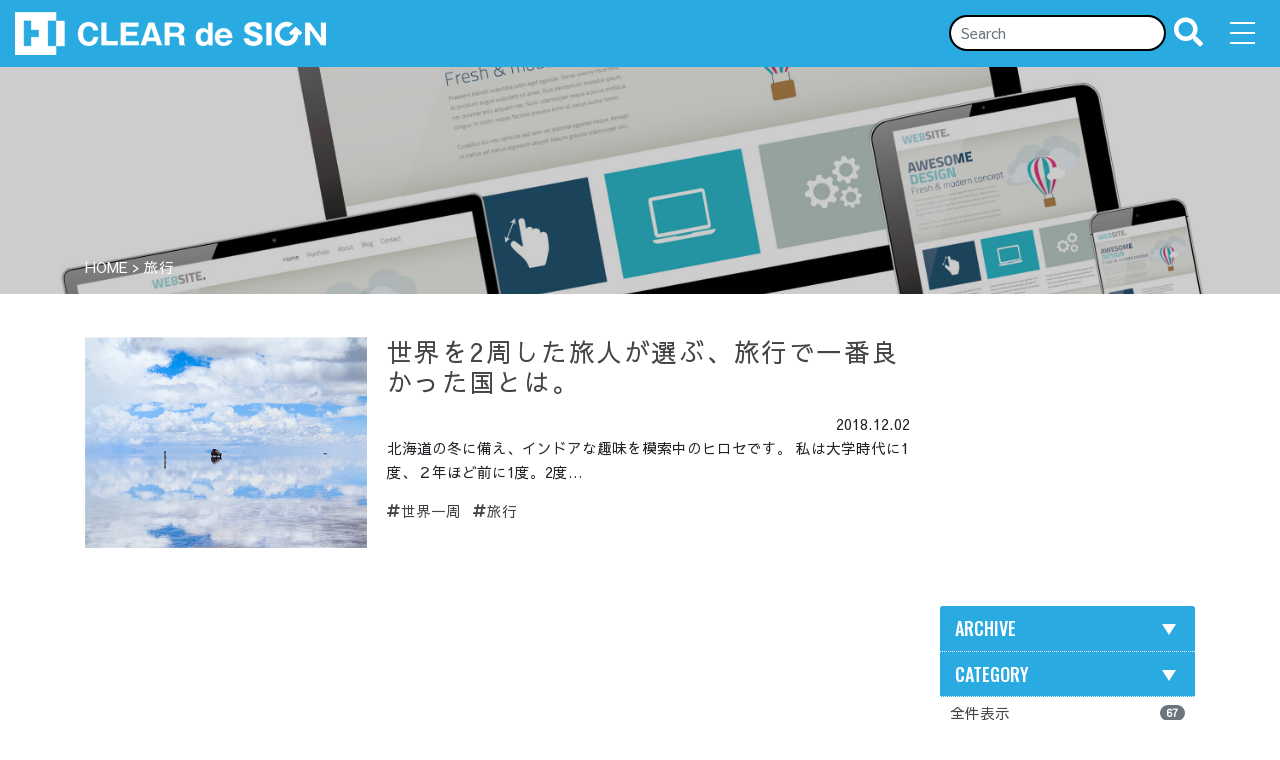

--- FILE ---
content_type: text/html; charset=UTF-8
request_url: https://clear-design.jp/article/tag/%E6%97%85%E8%A1%8C
body_size: 29448
content:

<!DOCTYPE html>
<html lang="ja">

<head>
  <!-- Google Tag Manager -->
  <script>
    (function(w, d, s, l, i) {
      w[l] = w[l] || [];
      w[l].push({
        'gtm.start': new Date().getTime(),
        event: 'gtm.js'
      });
      var f = d.getElementsByTagName(s)[0],
        j = d.createElement(s),
        dl = l != 'dataLayer' ? '&l=' + l : '';
      j.async = true;
      j.src =
        'https://www.googletagmanager.com/gtm.js?id=' + i + dl;
      f.parentNode.insertBefore(j, f);
    })(window, document, 'script', 'dataLayer', 'GTM-W4CD6M8');
  </script>
  <!-- End Google Tag Manager -->

  <script id="_bownow_ts">
    var _bownow_ts = document.createElement('script');
    _bownow_ts.charset = 'utf-8';
    _bownow_ts.src = 'https://contents.bownow.jp/js/UTC_a64112740de8f623d1d6/trace.js';
    document.getElementsByTagName('head')[0].appendChild(_bownow_ts);
  </script>

  <script data-ad-client="ca-pub-5899838957237164" async src="https://pagead2.googlesyndication.com/pagead/js/adsbygoogle.js"></script>

  <meta http-equiv="Content-Type" content="text/html; charset=UTF-8" />
  

  <meta http-equiv="X-UA-Compatible" content="IE=edge">
  <meta name="viewport" content="width=device-width, initial-scale=1, shrink-to-fit=no">

  
		<!-- All in One SEO 4.6.4 - aioseo.com -->
		<title>旅行 | クリアデザイン : CLEARdeSIGN</title>
		<meta name="robots" content="max-image-preview:large" />
		<link rel="canonical" href="https://clear-design.jp/article/tag/%e6%97%85%e8%a1%8c" />
		<meta name="generator" content="All in One SEO (AIOSEO) 4.6.4" />
		<meta name="google" content="nositelinkssearchbox" />
		<script type="application/ld+json" class="aioseo-schema">
			{"@context":"https:\/\/schema.org","@graph":[{"@type":"BreadcrumbList","@id":"https:\/\/clear-design.jp\/article\/tag\/%E6%97%85%E8%A1%8C#breadcrumblist","itemListElement":[{"@type":"ListItem","@id":"https:\/\/clear-design.jp\/#listItem","position":1,"name":"\u5bb6","item":"https:\/\/clear-design.jp\/","nextItem":"https:\/\/clear-design.jp\/article\/tag\/%e6%97%85%e8%a1%8c#listItem"},{"@type":"ListItem","@id":"https:\/\/clear-design.jp\/article\/tag\/%e6%97%85%e8%a1%8c#listItem","position":2,"name":"\u65c5\u884c","previousItem":"https:\/\/clear-design.jp\/#listItem"}]},{"@type":"CollectionPage","@id":"https:\/\/clear-design.jp\/article\/tag\/%E6%97%85%E8%A1%8C#collectionpage","url":"https:\/\/clear-design.jp\/article\/tag\/%E6%97%85%E8%A1%8C","name":"\u65c5\u884c | \u30af\u30ea\u30a2\u30c7\u30b6\u30a4\u30f3 : CLEARdeSIGN","inLanguage":"ja","isPartOf":{"@id":"https:\/\/clear-design.jp\/#website"},"breadcrumb":{"@id":"https:\/\/clear-design.jp\/article\/tag\/%E6%97%85%E8%A1%8C#breadcrumblist"}},{"@type":"Organization","@id":"https:\/\/clear-design.jp\/#organization","name":"\u30af\u30ea\u30a2\u30c7\u30b6\u30a4\u30f3 : CLEARdeSIGN","description":"\u898b\u3066\u3082\u3089\u3046\u30fb\u4f1d\u3048\u308b\u3092\u30b3\u30f3\u30bb\u30d7\u30c8\u306b","url":"https:\/\/clear-design.jp\/"},{"@type":"WebSite","@id":"https:\/\/clear-design.jp\/#website","url":"https:\/\/clear-design.jp\/","name":"\u30af\u30ea\u30a2\u30c7\u30b6\u30a4\u30f3 : CLEARdeSIGN","description":"\u898b\u3066\u3082\u3089\u3046\u30fb\u4f1d\u3048\u308b\u3092\u30b3\u30f3\u30bb\u30d7\u30c8\u306b","inLanguage":"ja","publisher":{"@id":"https:\/\/clear-design.jp\/#organization"}}]}
		</script>
		<!-- All in One SEO -->

<link rel='dns-prefetch' href='//static.addtoany.com' />
<link rel='stylesheet' id='sbi_styles-css' href='https://clear-design.jp/wp-content/plugins/instagram-feed-pro/css/sbi-styles.min.css?ver=6.4' type='text/css' media='all' />
<link rel='stylesheet' id='wp-block-library-css' href='https://clear-design.jp/wp-includes/css/dist/block-library/style.min.css?ver=6.5.4' type='text/css' media='all' />
<style id='classic-theme-styles-inline-css' type='text/css'>
/*! This file is auto-generated */
.wp-block-button__link{color:#fff;background-color:#32373c;border-radius:9999px;box-shadow:none;text-decoration:none;padding:calc(.667em + 2px) calc(1.333em + 2px);font-size:1.125em}.wp-block-file__button{background:#32373c;color:#fff;text-decoration:none}
</style>
<style id='global-styles-inline-css' type='text/css'>
body{--wp--preset--color--black: #000000;--wp--preset--color--cyan-bluish-gray: #abb8c3;--wp--preset--color--white: #ffffff;--wp--preset--color--pale-pink: #f78da7;--wp--preset--color--vivid-red: #cf2e2e;--wp--preset--color--luminous-vivid-orange: #ff6900;--wp--preset--color--luminous-vivid-amber: #fcb900;--wp--preset--color--light-green-cyan: #7bdcb5;--wp--preset--color--vivid-green-cyan: #00d084;--wp--preset--color--pale-cyan-blue: #8ed1fc;--wp--preset--color--vivid-cyan-blue: #0693e3;--wp--preset--color--vivid-purple: #9b51e0;--wp--preset--gradient--vivid-cyan-blue-to-vivid-purple: linear-gradient(135deg,rgba(6,147,227,1) 0%,rgb(155,81,224) 100%);--wp--preset--gradient--light-green-cyan-to-vivid-green-cyan: linear-gradient(135deg,rgb(122,220,180) 0%,rgb(0,208,130) 100%);--wp--preset--gradient--luminous-vivid-amber-to-luminous-vivid-orange: linear-gradient(135deg,rgba(252,185,0,1) 0%,rgba(255,105,0,1) 100%);--wp--preset--gradient--luminous-vivid-orange-to-vivid-red: linear-gradient(135deg,rgba(255,105,0,1) 0%,rgb(207,46,46) 100%);--wp--preset--gradient--very-light-gray-to-cyan-bluish-gray: linear-gradient(135deg,rgb(238,238,238) 0%,rgb(169,184,195) 100%);--wp--preset--gradient--cool-to-warm-spectrum: linear-gradient(135deg,rgb(74,234,220) 0%,rgb(151,120,209) 20%,rgb(207,42,186) 40%,rgb(238,44,130) 60%,rgb(251,105,98) 80%,rgb(254,248,76) 100%);--wp--preset--gradient--blush-light-purple: linear-gradient(135deg,rgb(255,206,236) 0%,rgb(152,150,240) 100%);--wp--preset--gradient--blush-bordeaux: linear-gradient(135deg,rgb(254,205,165) 0%,rgb(254,45,45) 50%,rgb(107,0,62) 100%);--wp--preset--gradient--luminous-dusk: linear-gradient(135deg,rgb(255,203,112) 0%,rgb(199,81,192) 50%,rgb(65,88,208) 100%);--wp--preset--gradient--pale-ocean: linear-gradient(135deg,rgb(255,245,203) 0%,rgb(182,227,212) 50%,rgb(51,167,181) 100%);--wp--preset--gradient--electric-grass: linear-gradient(135deg,rgb(202,248,128) 0%,rgb(113,206,126) 100%);--wp--preset--gradient--midnight: linear-gradient(135deg,rgb(2,3,129) 0%,rgb(40,116,252) 100%);--wp--preset--font-size--small: 13px;--wp--preset--font-size--medium: 20px;--wp--preset--font-size--large: 36px;--wp--preset--font-size--x-large: 42px;--wp--preset--spacing--20: 0.44rem;--wp--preset--spacing--30: 0.67rem;--wp--preset--spacing--40: 1rem;--wp--preset--spacing--50: 1.5rem;--wp--preset--spacing--60: 2.25rem;--wp--preset--spacing--70: 3.38rem;--wp--preset--spacing--80: 5.06rem;--wp--preset--shadow--natural: 6px 6px 9px rgba(0, 0, 0, 0.2);--wp--preset--shadow--deep: 12px 12px 50px rgba(0, 0, 0, 0.4);--wp--preset--shadow--sharp: 6px 6px 0px rgba(0, 0, 0, 0.2);--wp--preset--shadow--outlined: 6px 6px 0px -3px rgba(255, 255, 255, 1), 6px 6px rgba(0, 0, 0, 1);--wp--preset--shadow--crisp: 6px 6px 0px rgba(0, 0, 0, 1);}:where(.is-layout-flex){gap: 0.5em;}:where(.is-layout-grid){gap: 0.5em;}body .is-layout-flex{display: flex;}body .is-layout-flex{flex-wrap: wrap;align-items: center;}body .is-layout-flex > *{margin: 0;}body .is-layout-grid{display: grid;}body .is-layout-grid > *{margin: 0;}:where(.wp-block-columns.is-layout-flex){gap: 2em;}:where(.wp-block-columns.is-layout-grid){gap: 2em;}:where(.wp-block-post-template.is-layout-flex){gap: 1.25em;}:where(.wp-block-post-template.is-layout-grid){gap: 1.25em;}.has-black-color{color: var(--wp--preset--color--black) !important;}.has-cyan-bluish-gray-color{color: var(--wp--preset--color--cyan-bluish-gray) !important;}.has-white-color{color: var(--wp--preset--color--white) !important;}.has-pale-pink-color{color: var(--wp--preset--color--pale-pink) !important;}.has-vivid-red-color{color: var(--wp--preset--color--vivid-red) !important;}.has-luminous-vivid-orange-color{color: var(--wp--preset--color--luminous-vivid-orange) !important;}.has-luminous-vivid-amber-color{color: var(--wp--preset--color--luminous-vivid-amber) !important;}.has-light-green-cyan-color{color: var(--wp--preset--color--light-green-cyan) !important;}.has-vivid-green-cyan-color{color: var(--wp--preset--color--vivid-green-cyan) !important;}.has-pale-cyan-blue-color{color: var(--wp--preset--color--pale-cyan-blue) !important;}.has-vivid-cyan-blue-color{color: var(--wp--preset--color--vivid-cyan-blue) !important;}.has-vivid-purple-color{color: var(--wp--preset--color--vivid-purple) !important;}.has-black-background-color{background-color: var(--wp--preset--color--black) !important;}.has-cyan-bluish-gray-background-color{background-color: var(--wp--preset--color--cyan-bluish-gray) !important;}.has-white-background-color{background-color: var(--wp--preset--color--white) !important;}.has-pale-pink-background-color{background-color: var(--wp--preset--color--pale-pink) !important;}.has-vivid-red-background-color{background-color: var(--wp--preset--color--vivid-red) !important;}.has-luminous-vivid-orange-background-color{background-color: var(--wp--preset--color--luminous-vivid-orange) !important;}.has-luminous-vivid-amber-background-color{background-color: var(--wp--preset--color--luminous-vivid-amber) !important;}.has-light-green-cyan-background-color{background-color: var(--wp--preset--color--light-green-cyan) !important;}.has-vivid-green-cyan-background-color{background-color: var(--wp--preset--color--vivid-green-cyan) !important;}.has-pale-cyan-blue-background-color{background-color: var(--wp--preset--color--pale-cyan-blue) !important;}.has-vivid-cyan-blue-background-color{background-color: var(--wp--preset--color--vivid-cyan-blue) !important;}.has-vivid-purple-background-color{background-color: var(--wp--preset--color--vivid-purple) !important;}.has-black-border-color{border-color: var(--wp--preset--color--black) !important;}.has-cyan-bluish-gray-border-color{border-color: var(--wp--preset--color--cyan-bluish-gray) !important;}.has-white-border-color{border-color: var(--wp--preset--color--white) !important;}.has-pale-pink-border-color{border-color: var(--wp--preset--color--pale-pink) !important;}.has-vivid-red-border-color{border-color: var(--wp--preset--color--vivid-red) !important;}.has-luminous-vivid-orange-border-color{border-color: var(--wp--preset--color--luminous-vivid-orange) !important;}.has-luminous-vivid-amber-border-color{border-color: var(--wp--preset--color--luminous-vivid-amber) !important;}.has-light-green-cyan-border-color{border-color: var(--wp--preset--color--light-green-cyan) !important;}.has-vivid-green-cyan-border-color{border-color: var(--wp--preset--color--vivid-green-cyan) !important;}.has-pale-cyan-blue-border-color{border-color: var(--wp--preset--color--pale-cyan-blue) !important;}.has-vivid-cyan-blue-border-color{border-color: var(--wp--preset--color--vivid-cyan-blue) !important;}.has-vivid-purple-border-color{border-color: var(--wp--preset--color--vivid-purple) !important;}.has-vivid-cyan-blue-to-vivid-purple-gradient-background{background: var(--wp--preset--gradient--vivid-cyan-blue-to-vivid-purple) !important;}.has-light-green-cyan-to-vivid-green-cyan-gradient-background{background: var(--wp--preset--gradient--light-green-cyan-to-vivid-green-cyan) !important;}.has-luminous-vivid-amber-to-luminous-vivid-orange-gradient-background{background: var(--wp--preset--gradient--luminous-vivid-amber-to-luminous-vivid-orange) !important;}.has-luminous-vivid-orange-to-vivid-red-gradient-background{background: var(--wp--preset--gradient--luminous-vivid-orange-to-vivid-red) !important;}.has-very-light-gray-to-cyan-bluish-gray-gradient-background{background: var(--wp--preset--gradient--very-light-gray-to-cyan-bluish-gray) !important;}.has-cool-to-warm-spectrum-gradient-background{background: var(--wp--preset--gradient--cool-to-warm-spectrum) !important;}.has-blush-light-purple-gradient-background{background: var(--wp--preset--gradient--blush-light-purple) !important;}.has-blush-bordeaux-gradient-background{background: var(--wp--preset--gradient--blush-bordeaux) !important;}.has-luminous-dusk-gradient-background{background: var(--wp--preset--gradient--luminous-dusk) !important;}.has-pale-ocean-gradient-background{background: var(--wp--preset--gradient--pale-ocean) !important;}.has-electric-grass-gradient-background{background: var(--wp--preset--gradient--electric-grass) !important;}.has-midnight-gradient-background{background: var(--wp--preset--gradient--midnight) !important;}.has-small-font-size{font-size: var(--wp--preset--font-size--small) !important;}.has-medium-font-size{font-size: var(--wp--preset--font-size--medium) !important;}.has-large-font-size{font-size: var(--wp--preset--font-size--large) !important;}.has-x-large-font-size{font-size: var(--wp--preset--font-size--x-large) !important;}
.wp-block-navigation a:where(:not(.wp-element-button)){color: inherit;}
:where(.wp-block-post-template.is-layout-flex){gap: 1.25em;}:where(.wp-block-post-template.is-layout-grid){gap: 1.25em;}
:where(.wp-block-columns.is-layout-flex){gap: 2em;}:where(.wp-block-columns.is-layout-grid){gap: 2em;}
.wp-block-pullquote{font-size: 1.5em;line-height: 1.6;}
</style>
<link rel='stylesheet' id='ez-toc-css' href='https://clear-design.jp/wp-content/plugins/easy-table-of-contents/assets/css/screen.min.css?ver=2.0.66.1' type='text/css' media='all' />
<style id='ez-toc-inline-css' type='text/css'>
div#ez-toc-container .ez-toc-title {font-size: 120%;}div#ez-toc-container .ez-toc-title {font-weight: 500;}div#ez-toc-container ul li {font-size: 95%;}div#ez-toc-container ul li {font-weight: 500;}div#ez-toc-container nav ul ul li {font-size: 90%;}div#ez-toc-container {width: 75%;}
.ez-toc-container-direction {direction: ltr;}.ez-toc-counter ul{counter-reset: item ;}.ez-toc-counter nav ul li a::before {content: counters(item, ".", decimal) ". ";display: inline-block;counter-increment: item;flex-grow: 0;flex-shrink: 0;margin-right: .2em; float: left; }.ez-toc-widget-direction {direction: ltr;}.ez-toc-widget-container ul{counter-reset: item ;}.ez-toc-widget-container nav ul li a::before {content: counters(item, ".", decimal) ". ";display: inline-block;counter-increment: item;flex-grow: 0;flex-shrink: 0;margin-right: .2em; float: left; }
</style>
<link rel='stylesheet' id='addtoany-css' href='https://clear-design.jp/wp-content/plugins/add-to-any/addtoany.min.css?ver=1.16' type='text/css' media='all' />
<script type="text/javascript" id="addtoany-core-js-before">
/* <![CDATA[ */
window.a2a_config=window.a2a_config||{};a2a_config.callbacks=[];a2a_config.overlays=[];a2a_config.templates={};a2a_localize = {
	Share: "共有",
	Save: "ブックマーク",
	Subscribe: "購読",
	Email: "メール",
	Bookmark: "ブックマーク",
	ShowAll: "すべて表示する",
	ShowLess: "小さく表示する",
	FindServices: "サービスを探す",
	FindAnyServiceToAddTo: "追加するサービスを今すぐ探す",
	PoweredBy: "Powered by",
	ShareViaEmail: "メールでシェアする",
	SubscribeViaEmail: "メールで購読する",
	BookmarkInYourBrowser: "ブラウザにブックマーク",
	BookmarkInstructions: "このページをブックマークするには、 Ctrl+D または \u2318+D を押下。",
	AddToYourFavorites: "お気に入りに追加",
	SendFromWebOrProgram: "任意のメールアドレスまたはメールプログラムから送信",
	EmailProgram: "メールプログラム",
	More: "詳細&#8230;",
	ThanksForSharing: "共有ありがとうございます !",
	ThanksForFollowing: "フォローありがとうございます !"
};
/* ]]> */
</script>
<script type="text/javascript" async src="https://static.addtoany.com/menu/page.js" id="addtoany-core-js"></script>
<script type="text/javascript" src="https://clear-design.jp/wp-includes/js/jquery/jquery.min.js?ver=3.7.1" id="jquery-core-js"></script>
<script type="text/javascript" src="https://clear-design.jp/wp-includes/js/jquery/jquery-migrate.min.js?ver=3.4.1" id="jquery-migrate-js"></script>
<script type="text/javascript" async src="https://clear-design.jp/wp-content/plugins/add-to-any/addtoany.min.js?ver=1.1" id="addtoany-jquery-js"></script>
  <script src="https://ajax.googleapis.com/ajax/libs/jquery/3.3.1/jquery.min.js"></script>
  <script type="text/javascript" src="/wp-content/themes/aplan/js/bs/bootstrap.min.js"></script>
  <script type="text/javascript" src="/wp-content/themes/aplan/js/jquery.min.js"></script>
  <link rel="stylesheet" href="/wp-content/themes/aplan/css/bs/bootstrap.min.css" type="text/css" media="all" />
  <script type="text/javascript" src="/wp-content/themes/aplan/js/jquery.colorbox-min.js"></script>
  <link rel="stylesheet" href="/wp-content/themes/aplan/css/colorbox.css" type="text/css" media="all" />
  
  <script type="text/javascript" src="/wp-content/themes/aplan/js/common.js"></script>
  <link rel="stylesheet" href="https://use.fontawesome.com/releases/v5.2.0/css/all.css" integrity="sha384-hWVjflwFxL6sNzntih27bfxkr27PmbbK/iSvJ+a4+0owXq79v+lsFkW54bOGbiDQ" crossorigin="anonymous">
  <link rel="stylesheet" href="/wp-content/themes/aplan/style.css" type="text/css" media="all" />
  
  <!-- slick -->
  <link rel="stylesheet" href="/wp-content/themes/aplan/slick/slick.css" type="text/css" media="all" />
  <link rel="stylesheet" href="/wp-content/themes/aplan/slick/slick-theme.css" type="text/css" media="all" />
  <script type="text/javascript" src="/wp-content/themes/aplan/slick/slick.min.js"></script>

  <!--humberger-->
  <script src="/wp-content/themes/aplan/js/iscroll.min.js"></script>
  <script src="/wp-content/themes/aplan/js/drawer.min.js" defer></script>
  <link rel="stylesheet" href="/wp-content/themes/aplan/css/drawer.min.css">
  <link rel="stylesheet" href="/wp-content/themes/aplan/css/app-hamburger.css?v=1.0.0">
  <script type="text/javascript" src="/wp-content/themes/aplan/js/app-hamburger.js?v=1.0.0" defer></script>
</head>


<body class="drawer drawer--right">

  <!-- Google Tag Manager (noscript) -->
  <noscript><iframe src="https://www.googletagmanager.com/ns.html?id=GTM-W4CD6M8" height="0" width="0" style="display:none;visibility:hidden"></iframe></noscript>
  <!-- End Google Tag Manager (noscript) -->

  <header id="head" class="w-100 m-0 p-0">
    <nav class="navbar navbar-light bg-White d-block justify-content-between flex-nowrap">

      <div class="sp-head d-flex justify-content-between align-items-center">
        <h1 class="navbar-brand align-self-start mb-0"><a href="/" title="https://clear-design.jp" title="クリアデザイン : CLEARdeSIGN"><img src="/wp-content/themes/aplan/img/logo.gif" class="img-fluid" alt="クリアデザイン : CLEARdeSIGN" /></a></h1>
        <div class="d-flex">
          <form action="https://clear-design.jp/" class="search form-inline my-2 my-lg-0 d-none d-lg-flex flex-nowrap mr-3">
            <input type="text" name="s" class="form-control mr-sm-2" placeholder="Search" aria-label="Search" />
            <button class="btn my-0 px-0" type="submit"><i class="fas fa-search fa-2x"></i></button>
          </form>
          <button type="button" class="drawer-toggle drawer-hamburger navbar-toggle">
            <span class="sr-only">Toggle navigation</span>
            <span class="drawer-hamburger-icon"></span>
          </button>
        </div>
      </div>
    </nav>
    <nav class="drawer-nav" role="navigation">
      <div class="drawer-inner">
        <h3 class="mt-0 font_blue">MENU</h3>
        <ul class="drawer-menu">
          <li><a class="drawer-menu-item" href="/services.html">SERVICES<small>事業内容</small></a>
            <ul class="list-unstyled">
              <li><a class="drawer-menu-item" href="/services/web.html">WEB<small>ウェブサービス</small></a></li>
              <li><a class="drawer-menu-item" href="/services/graphic.html">GRAPHIC<small>グラフィック</small></a></li>
              <li><a class="drawer-menu-item" href="/services/other.html">OTHER<small>その他のサービス</small></a></li>
            </ul>
          </li>
          <li><a class="drawer-menu-item" href="/c/all/blog">BLOG<small>ブログ</small></a></li>
          <li><a class="drawer-menu-item" href="/works.html">WORKS<small>制作事例</small></a></li>
          <li><a class="drawer-menu-item" href="/staff.html">STAFF<small>スタッフ紹介</small></a></li>
          <li><a class="drawer-menu-item" href="/company.html">ABOUT<small>会社概要</small></a></li>
          <li><a class="drawer-menu-item" href="/recruit.html">RECRUIT<small>求人募集</small></a></li>
          <li><a class="drawer-menu-item" href="/contact.html">CONTACT<small>お問い合わせ</small></a></li>
          <li><a class="drawer-menu-item" href="/privacy.html">PRIVACY<small>プライバシーポリシー</small></a></li>
        </ul>

        <form action="https://clear-design.jp/" class="search form-inline my-2 my-lg-0 d-flex d-lg-none flex-nowrap mr-3">
          <input type="text" name="s" class="form-control mr-2" placeholder="Search" aria-label="Search" />
          <button class="btn my-0 px-0" type="submit"><i class="fas fa-search fa-2x"></i></button>
        </form>
        <!-- <ul class="drawer-menu d-block d-sm-none">
          <li><a class="drawer-menu-item" href="/">HOME</a></li>
          <li><a class="drawer-menu-item" href="/services.html">SERVICE</a></li>
          <li><a class="drawer-menu-item" href="/services/web.html">WEB</a></li>
          <li><a class="drawer-menu-item" href="/services/graphic.html">GRAPHIC</a></li>
          <li><a class="drawer-menu-item" href="/services/other.html">OTHER</a></li>
          <li><a class="drawer-menu-item" href="/c/all/blog">BLOG</a></li>
          <li><a class="drawer-menu-item" href="/works.html">WORKS</a></li>
          <li><a class="drawer-menu-item" href="/staff.html">STAFF</a></li>
          <li><a class="drawer-menu-item" href="/company.html">ABOUT</a></li>
          <li><a class="drawer-menu-item" href="/contact.html">CONTACT</a></li>
          <li><a class="drawer-menu-item" href="/privacy.html">PRIVACY</a></li>
        </ul> -->
      </div>

    </nav>
  </header>


  

<section>
			<div id="title" class="bg_img bg_single text-white py-3">
			<div class="container">
			<div class="text-center">
								</div>
			<div class="d-none d-sm-block breadcrumb p-0 m-0"><div id="pankuzu"><!-- Breadcrumb NavXT 7.3.0 -->
<span property="itemListElement" typeof="ListItem"><a property="item" typeof="WebPage" title="クリアデザイン : CLEARdeSIGNへ移動" href="https://clear-design.jp" class="home"><span property="name">HOME</span></a><meta property="position" content="1"></span> &gt; <span property="itemListElement" typeof="ListItem"><span property="name">旅行</span><meta property="position" content="2"></span></div></div>
		</div>
	</div>

	<main role="main" id="page">
		<div class="container py-5">

			<div class="row">
			<div class="col-md-9 col-12">

		  <div class="archive">
			  <div class="container_ss">
			</div>
								<article class="d-md-flex align-items-start">
           		 <div class="a_img">
           		 <div class="capimg">
											<img width="600" height="400" src="https://clear-design.jp/wp-content/uploads/2018/12/IMG_8460.jpg" class="img-fluid mx-auto d-block" />										</div>
					</div>
					<div class="d-flex d-md-block flex-column">
						<h3 class="mt-0 spacing"><a href="https://clear-design.jp/article/808.html">世界を2周した旅人が選ぶ、旅行で一番良かった国とは。</a></h3>
						<p class="m-0 text-right date">2018.12.02</p>
						<p class="d-none d-md-block">
							北海道の冬に備え、インドアな趣味を模索中のヒロセです。
私は大学時代に1度、２年ほど前に1度。2度…						</p>
						<ul class="tag list-unstyled d-flex justify-content-start flex-wrap"><li><a href="https://clear-design.jp/article/tag/%e4%b8%96%e7%95%8c%e4%b8%80%e5%91%a8" rel="tag">世界一周</a></li><li><a href="https://clear-design.jp/article/tag/%e6%97%85%e8%a1%8c" rel="tag">旅行</a></li></ul>					</div>
				</article>
								
				<div class="text-center"></div>
		  </div>

			</div>
			<div class="col-md-3 col-12">
			<div id="sidebar">

<script async src="https://pagead2.googlesyndication.com/pagead/js/adsbygoogle.js?client=ca-pub-5899838957237164"
     crossorigin="anonymous"></script>
<!-- Sidebar -->
<ins class="adsbygoogle"
     style="display:inline-block;width:263px;height:263px"
     data-ad-client="ca-pub-5899838957237164"
     data-ad-slot="8430061346"></ins>
<script>
     (adsbygoogle = window.adsbygoogle || []).push({});
</script>

<div class="accordion" id="accordion" role="tablist" aria-multiselectable="true">
  <div class="card rounded-0">
    <div class="card-header p-0" role="tab" id="headingOne">
        <a class="text-body large d-block px-3 py-2 otherfont deconone" data-toggle="collapse" href="#collapseOne" role="button" aria-expanded="true" aria-controls="collapseOne">
		ARCHIVE
        </a>
    </div><!-- /.card-header -->
    <div id="collapseOne" class="collapse" role="tabpanel" aria-labelledby="headingOne" data-parent="#accordion">
      <div class="card-body">

	<ul class="list-group list-group-flush mb-2">
			<li class='list-group-item p-0'><a class='d-flex justify-content-between align-items-center' href='https://clear-design.jp/article/date/2025'>2025<span class='badge badge-secondary badge-pill'>2</span></a></li>
	<li class='list-group-item p-0'><a class='d-flex justify-content-between align-items-center' href='https://clear-design.jp/article/date/2024'>2024<span class='badge badge-secondary badge-pill'>3</span></a></li>
	<li class='list-group-item p-0'><a class='d-flex justify-content-between align-items-center' href='https://clear-design.jp/article/date/2023'>2023<span class='badge badge-secondary badge-pill'>3</span></a></li>
	<li class='list-group-item p-0'><a class='d-flex justify-content-between align-items-center' href='https://clear-design.jp/article/date/2022'>2022<span class='badge badge-secondary badge-pill'>4</span></a></li>
	<li class='list-group-item p-0'><a class='d-flex justify-content-between align-items-center' href='https://clear-design.jp/article/date/2021'>2021<span class='badge badge-secondary badge-pill'>6</span></a></li>
	<li class='list-group-item p-0'><a class='d-flex justify-content-between align-items-center' href='https://clear-design.jp/article/date/2020'>2020<span class='badge badge-secondary badge-pill'>8</span></a></li>
	<li class='list-group-item p-0'><a class='d-flex justify-content-between align-items-center' href='https://clear-design.jp/article/date/2019'>2019<span class='badge badge-secondary badge-pill'>17</span></a></li>
	<li class='list-group-item p-0'><a class='d-flex justify-content-between align-items-center' href='https://clear-design.jp/article/date/2018'>2018<span class='badge badge-secondary badge-pill'>24</span></a></li>
	</ul>

      </div><!-- /.card-body -->
    </div><!-- /.collapse -->
  </div><!-- /.card -->
  <div class="card">
    <div class="card-header p-0" role="tab" id="headingTwo">
        <a class="collapsed text-body large d-block px-3 py-2 otherfont deconone" data-toggle="collapse" href="#collapseTwo" role="button" aria-expanded="false" aria-controls="collapseTwo">
		CATEGORY
        </a>
    </div><!-- /.card-header -->
    <div id="collapseTwo" class="collapse show" role="tabpanel" aria-labelledby="headingTwo" data-parent="#accordion">
      <div class="card-body">

	<ul class="list-group list-group-flush mb-2">
			<li class="list-group-item p-0 cat-item cat-item-1"><a class='d-flex justify-content-between align-items-center' href="https://clear-design.jp/c/all">全件表示<span class='badge badge-secondary badge-pill'>67</span></a>
<ul class='children'>
	<li class="list-group-item p-0 cat-item cat-item-40"><a class='d-flex justify-content-between align-items-center' href="https://clear-design.jp/c/all/blog">BLOG<span class='badge badge-secondary badge-pill'>42</span></a>
	<ul class='children'>
	<li class="list-group-item p-0 cat-item cat-item-17"><a class='d-flex justify-content-between align-items-center' href="https://clear-design.jp/c/all/blog/web">WEB制作<span class='badge badge-secondary badge-pill'>6</span></a>
</li>
	<li class="list-group-item p-0 cat-item cat-item-122"><a class='d-flex justify-content-between align-items-center' href="https://clear-design.jp/c/all/blog/outdoor">アウトドア<span class='badge badge-secondary badge-pill'>1</span></a>
</li>
	<li class="list-group-item p-0 cat-item cat-item-16"><a class='d-flex justify-content-between align-items-center' href="https://clear-design.jp/c/all/blog/design">デザイン<span class='badge badge-secondary badge-pill'>4</span></a>
</li>
	<li class="list-group-item p-0 cat-item cat-item-61"><a class='d-flex justify-content-between align-items-center' href="https://clear-design.jp/c/all/blog/marketing">マーケティング<span class='badge badge-secondary badge-pill'>2</span></a>
</li>
	<li class="list-group-item p-0 cat-item cat-item-15"><a class='d-flex justify-content-between align-items-center' href="https://clear-design.jp/c/all/blog/cleardesign">会社のこと<span class='badge badge-secondary badge-pill'>12</span></a>
</li>
	<li class="list-group-item p-0 cat-item cat-item-14"><a class='d-flex justify-content-between align-items-center' href="https://clear-design.jp/c/all/blog/hokkaido">北海道<span class='badge badge-secondary badge-pill'>6</span></a>
</li>
	<li class="list-group-item p-0 cat-item cat-item-24"><a class='d-flex justify-content-between align-items-center' href="https://clear-design.jp/c/all/blog/district">地方<span class='badge badge-secondary badge-pill'>3</span></a>
</li>
	<li class="list-group-item p-0 cat-item cat-item-41"><a class='d-flex justify-content-between align-items-center' href="https://clear-design.jp/c/all/blog/travel">旅行<span class='badge badge-secondary badge-pill'>5</span></a>
</li>
	<li class="list-group-item p-0 cat-item cat-item-46"><a class='d-flex justify-content-between align-items-center' href="https://clear-design.jp/c/all/blog/impression">雑感<span class='badge badge-secondary badge-pill'>5</span></a>
</li>
	<li class="list-group-item p-0 cat-item cat-item-13"><a class='d-flex justify-content-between align-items-center' href="https://clear-design.jp/c/all/blog/food">食べ物<span class='badge badge-secondary badge-pill'>8</span></a>
</li>
	</ul>
</li>
	<li class="list-group-item p-0 cat-item cat-item-3"><a class='d-flex justify-content-between align-items-center' href="https://clear-design.jp/c/all/info">お知らせ<span class='badge badge-secondary badge-pill'>25</span></a>
</li>
</ul>
</li>
	</ul>

      </div><!-- /.card-body -->
    </div><!-- /.collapse -->
  </div><!-- /.card -->
  <div class="card">
    <div class="card-header p-0" role="tab" id="headingThree">
        <a class="collapsed text-body large d-block px-3 py-2 otherfont deconone" data-toggle="collapse" href="#collapseThree" role="button" aria-expanded="false" aria-controls="collapseThree">
		WRITER
        </a>
    </div><!-- /.card-header -->
    <div id="collapseThree" class="collapse" role="tabpanel" aria-labelledby="headingThree" data-parent="#accordion">
      <div class="card-body">

<ul class="list-group list-group-flush mb-2">
<li class="list-group-item p-0"><a class="d-flex justify-content-between align-items-center" href="https://clear-design.jp/?author=1">くま</a></li><li class="list-group-item p-0"><a class="d-flex justify-content-between align-items-center" href="https://clear-design.jp/?author=3">ヒロセ</a></li><li class="list-group-item p-0"><a class="d-flex justify-content-between align-items-center" href="https://clear-design.jp/?author=7">なかのさん</a></li><li class="list-group-item p-0"><a class="d-flex justify-content-between align-items-center" href="https://clear-design.jp/?author=8">yamaya</a></li><li class="list-group-item p-0"><a class="d-flex justify-content-between align-items-center" href="https://clear-design.jp/?author=10">毛利 誠</a></li><li class="list-group-item p-0"><a class="d-flex justify-content-between align-items-center" href="https://clear-design.jp/?author=11">Mimi</a></li><li class="list-group-item p-0"><a class="d-flex justify-content-between align-items-center" href="https://clear-design.jp/?author=12">お兄さん</a></li><li class="list-group-item p-0"><a class="d-flex justify-content-between align-items-center" href="https://clear-design.jp/?author=14">HyeonJeong</a></li><li class="list-group-item p-0"><a class="d-flex justify-content-between align-items-center" href="https://clear-design.jp/?author=17">Devlin</a></li></ul>


      </div><!-- /.card-body -->
    </div><!-- /.collapse -->
  </div><!-- /.card -->
</div><!-- /#accordion -->

<script async src="https://pagead2.googlesyndication.com/pagead/js/adsbygoogle.js?client=ca-pub-5899838957237164"
     crossorigin="anonymous"></script>
<!-- Sidebar -->
<ins class="adsbygoogle"
     style="display:inline-block;width:263px;height:263px"
     data-ad-client="ca-pub-5899838957237164"
     data-ad-slot="8430061346"></ins>
<script>
     (adsbygoogle = window.adsbygoogle || []).push({});
</script>


</div>

			</div>
			</div>

	  </div>
	</main>
</section>


<footer class="clearfix p-0 m-0 mt-auto">

  <!-- 
      <section>
      <div class="bg_blue py-5">
        <div class="container">
          <img src="/wp-content/themes/aplan/img/logo.gif" alt="事務所" class="img-fluid mx-auto d-block mb-3" />
          <p class="py-2 text-center text-white"><i class="fas fa-phone fa-2x mr-3"></i><span class="bigger otherfont">0123-25-3831</span></p>

          <div class="row row-20 mt-3 inq justify-content-center">
            <div class="col-md-6 col-sm-8 col-12">
              <a href="/contact.html" class="btn btn-outline-light btn-lg btn-block py-4 d-flex align-items-center justify-content-center"><i class="far fa-envelope fa-2x mr-3"></i> お問い合わせ・お見積り</a>
            </div>
          </div>
        </div>
      </div>
    </section>
   
  -->

  <section>
    <div class="wrap">
      <div class="inner_wrap">
        <div class="container">
          
<div id="sb_instagram"  class="sbi sbi_mob_col_2 sbi_tab_col_2 sbi_col_6 sbi_width_resp sbi-theme sbi-default_theme sbi-style-regular" style="padding-bottom: 10px;width: 100%;" data-post-style="regular" data-feedid="sbi_cleardesign#12"  data-res="auto" data-cols="6" data-colsmobile="2" data-colstablet="2" data-num="12" data-nummobile="4" data-header-size="small" data-item-padding="5" data-shortcode-atts="{}"  data-postid="808" data-locatornonce="14a04efbe9" data-options="{&quot;highlight&quot;:[&quot;pattern&quot;,&quot;3&quot;,0,&quot;&quot;,&quot;&quot;],&quot;avatars&quot;:{&quot;cleardesign&quot;:&quot;https:\/\/scontent-nrt1-1.xx.fbcdn.net\/v\/t51.2885-15\/21147831_1428746440527869_4465427160634490880_a.jpg?_nc_cat=103&amp;ccb=1-7&amp;_nc_sid=7d201b&amp;_nc_ohc=oYZe9Rs1dlsQ7kNvwHGE0KX&amp;_nc_oc=Adk5edNVyIfLJY3zfv4i6y740cNt6cozOtIsZgQ0PgrPmJLxB4r_wm17RBkcNl_PPAg&amp;_nc_zt=23&amp;_nc_ht=scontent-nrt1-1.xx&amp;edm=AL-3X8kEAAAA&amp;oh=00_AfWHhDm0PTCMnW6tas0NVEubMkRjEUDHBXfsC4ts5LA6Uw&amp;oe=68ADB0EC&quot;,&quot;LCLcleardesign&quot;:0},&quot;lightboxcomments&quot;:20,&quot;colsmobile&quot;:2,&quot;colstablet&quot;:2,&quot;captionsize&quot;:13,&quot;captionlength&quot;:50}">


    <div id="sbi_images" style="gap: 10px;">
		<div class="sbi_item sbi_type_carousel sbi_new sbi_transition" id="sbi_18058600694136577" data-date="1757985019" data-numcomments="0">
    <div class="sbi_inner_wrap" >
        
		<div class="sbi_photo_wrap"  style="border-radius: inherit;">
        <svg class="svg-inline--fa fa-clone fa-w-16 sbi_lightbox_carousel_icon" aria-hidden="true" aria-label="Clone" data-fa-proƒcessed="" data-prefix="far" data-icon="clone" role="img" xmlns="http://www.w3.org/2000/svg" viewBox="0 0 512 512">
	                <path fill="currentColor" d="M464 0H144c-26.51 0-48 21.49-48 48v48H48c-26.51 0-48 21.49-48 48v320c0 26.51 21.49 48 48 48h320c26.51 0 48-21.49 48-48v-48h48c26.51 0 48-21.49 48-48V48c0-26.51-21.49-48-48-48zM362 464H54a6 6 0 0 1-6-6V150a6 6 0 0 1 6-6h42v224c0 26.51 21.49 48 48 48h224v42a6 6 0 0 1-6 6zm96-96H150a6 6 0 0 1-6-6V54a6 6 0 0 1 6-6h308a6 6 0 0 1 6 6v308a6 6 0 0 1-6 6z"></path>
	            </svg>    
    <div   class="sbi_link " >
        <div class="sbi_hover_top">
            
            
            
        </div>
        
        
        <div class="sbi_hover_bottom " style="color: rgba(255,255,255,1)">

                            <p>
                                            <span class="sbi_date" >
                            <svg  class="svg-inline--fa fa-clock fa-w-16" aria-hidden="true" data-fa-processed="" data-prefix="far" data-icon="clock" role="presentation" xmlns="http://www.w3.org/2000/svg" viewBox="0 0 512 512"><path fill="currentColor" d="M256 8C119 8 8 119 8 256s111 248 248 248 248-111 248-248S393 8 256 8zm0 448c-110.5 0-200-89.5-200-200S145.5 56 256 56s200 89.5 200 200-89.5 200-200 200zm61.8-104.4l-84.9-61.7c-3.1-2.3-4.9-5.9-4.9-9.7V116c0-6.6 5.4-12 12-12h32c6.6 0 12 5.4 12 12v141.7l66.8 48.6c5.4 3.9 6.5 11.4 2.6 16.8L334.6 349c-3.9 5.3-11.4 6.5-16.8 2.6z"></path></svg>                            9月 16                        </span>
                                    </p>
            
            
        </div>

        <a class="sbi_link_area nofancybox" rel="nofollow noopener" href="https://scontent-nrt1-1.cdninstagram.com/v/t51.82787-15/548917147_18371966326197290_3953894294687413440_n.jpg?stp=dst-jpg_e35_tt6&#038;_nc_cat=103&#038;ccb=7-5&#038;_nc_sid=18de74&#038;efg=eyJlZmdfdGFnIjoiQ0FST1VTRUxfSVRFTS5iZXN0X2ltYWdlX3VybGdlbi5DMyJ9&#038;_nc_ohc=YdUw6bMc71MQ7kNvwEx7Zpr&#038;_nc_oc=Admf0Xu6bxhhrJDL39u4-FC0l0EJrZRrLdTZI8_X9aeGxdH69J8zWP7PAjFBu3eaxr4&#038;_nc_zt=23&#038;_nc_ht=scontent-nrt1-1.cdninstagram.com&#038;edm=AM6HXa8EAAAA&#038;_nc_gid=yu8EKkf5mzsOFVDR0uTygQ&#038;oh=00_Afp7XOWLpvhtfRPtpfI9ECRyjC_OPPzkTIziei62Tw83eA&#038;oe=6980780B" data-lightbox-sbi="" data-title="大阪万博" data-video="" data-carousel="{&quot;data&quot;:[{&quot;type&quot;:&quot;image&quot;,&quot;media&quot;:&quot;https:\/\/scontent-nrt1-1.cdninstagram.com\/v\/t51.82787-15\/548917147_18371966326197290_3953894294687413440_n.jpg?stp=dst-jpg_e35_tt6&amp;_nc_cat=103&amp;ccb=7-5&amp;_nc_sid=18de74&amp;efg=eyJlZmdfdGFnIjoiQ0FST1VTRUxfSVRFTS5iZXN0X2ltYWdlX3VybGdlbi5DMyJ9&amp;_nc_ohc=YdUw6bMc71MQ7kNvwEx7Zpr&amp;_nc_oc=Admf0Xu6bxhhrJDL39u4-FC0l0EJrZRrLdTZI8_X9aeGxdH69J8zWP7PAjFBu3eaxr4&amp;_nc_zt=23&amp;_nc_ht=scontent-nrt1-1.cdninstagram.com&amp;edm=AM6HXa8EAAAA&amp;_nc_gid=yu8EKkf5mzsOFVDR0uTygQ&amp;oh=00_Afp7XOWLpvhtfRPtpfI9ECRyjC_OPPzkTIziei62Tw83eA&amp;oe=6980780B&quot;},{&quot;type&quot;:&quot;image&quot;,&quot;media&quot;:&quot;https:\/\/scontent-nrt6-1.cdninstagram.com\/v\/t51.82787-15\/549419677_18371966347197290_6714057234758652138_n.jpg?stp=dst-jpg_e35_tt6&amp;_nc_cat=100&amp;ccb=7-5&amp;_nc_sid=18de74&amp;efg=eyJlZmdfdGFnIjoiQ0FST1VTRUxfSVRFTS5iZXN0X2ltYWdlX3VybGdlbi5DMyJ9&amp;_nc_ohc=ht9AX3edGWkQ7kNvwHDiVbv&amp;_nc_oc=AdkMOFvnRcywHjs9RK4ZpJMyrRoht87c1NGw06u1HYUrbD8L0Jr3GYbjZvZlcM1cf_Y&amp;_nc_zt=23&amp;_nc_ht=scontent-nrt6-1.cdninstagram.com&amp;edm=AM6HXa8EAAAA&amp;_nc_gid=yu8EKkf5mzsOFVDR0uTygQ&amp;oh=00_AfqjNbPMGhncHG7iel3e5thbOv3-N_WVaT-dCnxaE1hBaw&amp;oe=698075B2&quot;},{&quot;type&quot;:&quot;image&quot;,&quot;media&quot;:&quot;https:\/\/scontent-nrt6-1.cdninstagram.com\/v\/t51.82787-15\/545339352_18371966356197290_4718152436548768060_n.jpg?stp=dst-jpg_e35_tt6&amp;_nc_cat=110&amp;ccb=7-5&amp;_nc_sid=18de74&amp;efg=eyJlZmdfdGFnIjoiQ0FST1VTRUxfSVRFTS5iZXN0X2ltYWdlX3VybGdlbi5DMyJ9&amp;_nc_ohc=awdlehbZt5cQ7kNvwE6YtaS&amp;_nc_oc=Adm4Ljg_XtVv3oVShfJw-Lg6G6FPyiQuDHJzuf3rHJNWf-Sc-Qa3M02SgHIsj1DuSjE&amp;_nc_zt=23&amp;_nc_ht=scontent-nrt6-1.cdninstagram.com&amp;edm=AM6HXa8EAAAA&amp;_nc_gid=yu8EKkf5mzsOFVDR0uTygQ&amp;oh=00_AfqSSUubGyvQE7MjccLXPTEjMQYBwVZrJf0QHOA9YRmEdg&amp;oe=69806F64&quot;},{&quot;type&quot;:&quot;image&quot;,&quot;media&quot;:&quot;https:\/\/scontent-nrt1-2.cdninstagram.com\/v\/t51.82787-15\/550078432_18371966365197290_2408014280014178934_n.jpg?stp=dst-jpg_e35_tt6&amp;_nc_cat=101&amp;ccb=7-5&amp;_nc_sid=18de74&amp;efg=eyJlZmdfdGFnIjoiQ0FST1VTRUxfSVRFTS5iZXN0X2ltYWdlX3VybGdlbi5DMyJ9&amp;_nc_ohc=o07oSjqZKecQ7kNvwEupNoe&amp;_nc_oc=AdkfRh7bH-DGPBj6rDdPTNcfbLa-ldzbuwreH1tJ2hN-XJh5Zt6gGeMz_frYzHjU2qc&amp;_nc_zt=23&amp;_nc_ht=scontent-nrt1-2.cdninstagram.com&amp;edm=AM6HXa8EAAAA&amp;_nc_gid=yu8EKkf5mzsOFVDR0uTygQ&amp;oh=00_Afrm9c6ndgPArT_NjhBbwuq18XozvBA2lV9nDZlLXG975Q&amp;oe=69807709&quot;},{&quot;type&quot;:&quot;image&quot;,&quot;media&quot;:&quot;https:\/\/scontent-nrt6-1.cdninstagram.com\/v\/t51.82787-15\/548898669_18371966377197290_6447689443514106777_n.jpg?stp=dst-jpg_e35_tt6&amp;_nc_cat=105&amp;ccb=7-5&amp;_nc_sid=18de74&amp;efg=eyJlZmdfdGFnIjoiQ0FST1VTRUxfSVRFTS5iZXN0X2ltYWdlX3VybGdlbi5DMyJ9&amp;_nc_ohc=BJ33RZiuQokQ7kNvwEMQZH-&amp;_nc_oc=AdnUocd437H1YJvDU--O8BOkRtJJWgs6u75_20gn31fNup2HNsFdsgDpqSrokbM3pEQ&amp;_nc_zt=23&amp;_nc_ht=scontent-nrt6-1.cdninstagram.com&amp;edm=AM6HXa8EAAAA&amp;_nc_gid=yu8EKkf5mzsOFVDR0uTygQ&amp;oh=00_Afrw6nJ3EV2wRImU7cws7WtAGY4Z6zMxnT_zS8ntVU02EA&amp;oe=69805A9C&quot;},{&quot;type&quot;:&quot;image&quot;,&quot;media&quot;:&quot;https:\/\/scontent-nrt1-1.cdninstagram.com\/v\/t51.82787-15\/549263399_18371966386197290_6540869597223620732_n.jpg?stp=dst-jpg_e35_tt6&amp;_nc_cat=109&amp;ccb=7-5&amp;_nc_sid=18de74&amp;efg=eyJlZmdfdGFnIjoiQ0FST1VTRUxfSVRFTS5iZXN0X2ltYWdlX3VybGdlbi5DMyJ9&amp;_nc_ohc=wCL_4yq4XkIQ7kNvwHeK_FE&amp;_nc_oc=AdmVvKJreI6ExGoBdQIVKYmwZ2q6jnM4lio0-bn_OrMLcrGzxETPfSj8n04R0eKGmuE&amp;_nc_zt=23&amp;_nc_ht=scontent-nrt1-1.cdninstagram.com&amp;edm=AM6HXa8EAAAA&amp;_nc_gid=yu8EKkf5mzsOFVDR0uTygQ&amp;oh=00_Afri_rUnBj7dMpGu12lMmqe4Yd3k_FWtUTiZwSM04PoPiA&amp;oe=6980749F&quot;},{&quot;type&quot;:&quot;image&quot;,&quot;media&quot;:&quot;https:\/\/scontent-nrt1-2.cdninstagram.com\/v\/t51.82787-15\/548699186_18371966395197290_3397294955806763821_n.jpg?stp=dst-jpg_e35_tt6&amp;_nc_cat=101&amp;ccb=7-5&amp;_nc_sid=18de74&amp;efg=eyJlZmdfdGFnIjoiQ0FST1VTRUxfSVRFTS5iZXN0X2ltYWdlX3VybGdlbi5DMyJ9&amp;_nc_ohc=X9O3TUvPegQQ7kNvwFPrt1q&amp;_nc_oc=AdnV7U2ZaIvUgop5Uk3uWlW1ZOhBXog8ldaRoMosuEbMpc-Tj1Kki2iDBk2y1g-_OoE&amp;_nc_zt=23&amp;_nc_ht=scontent-nrt1-2.cdninstagram.com&amp;edm=AM6HXa8EAAAA&amp;_nc_gid=yu8EKkf5mzsOFVDR0uTygQ&amp;oh=00_AfpEs44dedwwpZxzDZrvOP3VFD_sPrXPGjtA3eSx04mCCw&amp;oe=698065F1&quot;},{&quot;type&quot;:&quot;image&quot;,&quot;media&quot;:&quot;https:\/\/scontent-nrt1-1.cdninstagram.com\/v\/t51.82787-15\/549730857_18371966404197290_3918242873058323976_n.jpg?stp=dst-jpg_e35_tt6&amp;_nc_cat=103&amp;ccb=7-5&amp;_nc_sid=18de74&amp;efg=eyJlZmdfdGFnIjoiQ0FST1VTRUxfSVRFTS5iZXN0X2ltYWdlX3VybGdlbi5DMyJ9&amp;_nc_ohc=tk-weYt-fUEQ7kNvwHaz-FG&amp;_nc_oc=AdkKD5FkqlaMr5TGbNpiRzUTivYKMO9nCQHRHvkHFJQlW-Qz0ItwF9tKWqw8poDCxn4&amp;_nc_zt=23&amp;_nc_ht=scontent-nrt1-1.cdninstagram.com&amp;edm=AM6HXa8EAAAA&amp;_nc_gid=yu8EKkf5mzsOFVDR0uTygQ&amp;oh=00_Afqyg7-aF_vnQTcMdcjZGAkrkG2AWqdyoO0jkUUA7tBPQg&amp;oe=698066BC&quot;},{&quot;type&quot;:&quot;image&quot;,&quot;media&quot;:&quot;https:\/\/scontent-nrt1-2.cdninstagram.com\/v\/t51.82787-15\/547944390_18371966419197290_8359497121675009496_n.jpg?stp=dst-jpg_e35_tt6&amp;_nc_cat=102&amp;ccb=7-5&amp;_nc_sid=18de74&amp;efg=eyJlZmdfdGFnIjoiQ0FST1VTRUxfSVRFTS5iZXN0X2ltYWdlX3VybGdlbi5DMyJ9&amp;_nc_ohc=QISTMe_TaEMQ7kNvwHn4AaE&amp;_nc_oc=AdlPioaEPloz30wK5LRp6pfNS-z_4IQjJK4KAl2rE_lgbbEUiZq7KW0r2oaT1nD5eAk&amp;_nc_zt=23&amp;_nc_ht=scontent-nrt1-2.cdninstagram.com&amp;edm=AM6HXa8EAAAA&amp;_nc_gid=yu8EKkf5mzsOFVDR0uTygQ&amp;oh=00_AfpLqrGZPSLcRI0Wgk5_-QVnRkKcWMoe64MW6_ZIVrm-yg&amp;oe=69806BA4&quot;},{&quot;type&quot;:&quot;image&quot;,&quot;media&quot;:&quot;https:\/\/scontent-nrt6-1.cdninstagram.com\/v\/t51.82787-15\/548502064_18371966428197290_9109629747563590975_n.jpg?stp=dst-jpg_e35_tt6&amp;_nc_cat=111&amp;ccb=7-5&amp;_nc_sid=18de74&amp;efg=eyJlZmdfdGFnIjoiQ0FST1VTRUxfSVRFTS5iZXN0X2ltYWdlX3VybGdlbi5DMyJ9&amp;_nc_ohc=w4ylt3VUE7YQ7kNvwFg-W4j&amp;_nc_oc=AdnCPQs1QDJHKN5zZO6kYtp1nJT0fQiu3D1rX9n3CONDX3nSMAO2p0jUh4cPnjUXgMU&amp;_nc_zt=23&amp;_nc_ht=scontent-nrt6-1.cdninstagram.com&amp;edm=AM6HXa8EAAAA&amp;_nc_gid=yu8EKkf5mzsOFVDR0uTygQ&amp;oh=00_AfoJpN1-0pTPXnKJkzhccgBMSzd9uvo4HpJ6sRjAS64yJg&amp;oe=69807795&quot;},{&quot;type&quot;:&quot;image&quot;,&quot;media&quot;:&quot;https:\/\/scontent-nrt6-1.cdninstagram.com\/v\/t51.82787-15\/549704688_18371966437197290_4253941765699823270_n.jpg?stp=dst-jpg_e35_tt6&amp;_nc_cat=111&amp;ccb=7-5&amp;_nc_sid=18de74&amp;efg=eyJlZmdfdGFnIjoiQ0FST1VTRUxfSVRFTS5iZXN0X2ltYWdlX3VybGdlbi5DMyJ9&amp;_nc_ohc=xnoD3gCWh4YQ7kNvwHlpTvp&amp;_nc_oc=AdmRvofsiNJlzQlC2FfXqIy5Tt6vGmXobyMdnq7pmNA4UQ5T6Vhh0mj4LnCF4osPOSs&amp;_nc_zt=23&amp;_nc_ht=scontent-nrt6-1.cdninstagram.com&amp;edm=AM6HXa8EAAAA&amp;_nc_gid=yu8EKkf5mzsOFVDR0uTygQ&amp;oh=00_AfoXP5to4v41i47Ng8kKlScjwa0Eo35Q-VxeiKyWjpUFzQ&amp;oe=69806CAE&quot;},{&quot;type&quot;:&quot;image&quot;,&quot;media&quot;:&quot;https:\/\/scontent-nrt6-1.cdninstagram.com\/v\/t51.82787-15\/548863260_18371966446197290_5929612355818121521_n.jpg?stp=dst-jpg_e35_tt6&amp;_nc_cat=100&amp;ccb=7-5&amp;_nc_sid=18de74&amp;efg=eyJlZmdfdGFnIjoiQ0FST1VTRUxfSVRFTS5iZXN0X2ltYWdlX3VybGdlbi5DMyJ9&amp;_nc_ohc=zBcWG7d2kjoQ7kNvwGx82DV&amp;_nc_oc=Adkcr1DBIPKTTTGo_og2b4uPk61JW3aNMIAKgr3x9XGVSWnUw5O57DD25Ff4gxBIVjw&amp;_nc_zt=23&amp;_nc_ht=scontent-nrt6-1.cdninstagram.com&amp;edm=AM6HXa8EAAAA&amp;_nc_gid=yu8EKkf5mzsOFVDR0uTygQ&amp;oh=00_AfoQdfSKp4kmzTOIiBr898Sdku2IA8IKaxGMVeJwpT60fg&amp;oe=69807C35&quot;},{&quot;type&quot;:&quot;image&quot;,&quot;media&quot;:&quot;https:\/\/scontent-nrt6-1.cdninstagram.com\/v\/t51.82787-15\/549158404_18371966455197290_4021160811273265989_n.jpg?stp=dst-jpg_e35_tt6&amp;_nc_cat=111&amp;ccb=7-5&amp;_nc_sid=18de74&amp;efg=eyJlZmdfdGFnIjoiQ0FST1VTRUxfSVRFTS5iZXN0X2ltYWdlX3VybGdlbi5DMyJ9&amp;_nc_ohc=EiW1c4398f4Q7kNvwFw0dSg&amp;_nc_oc=Admb2Ct2HBhZ5Gu2irNeuddWVsVZBc8oWFWxgZLXWW0K0b7in4oMQjGhIJwLdmum1tM&amp;_nc_zt=23&amp;_nc_ht=scontent-nrt6-1.cdninstagram.com&amp;edm=AM6HXa8EAAAA&amp;_nc_gid=yu8EKkf5mzsOFVDR0uTygQ&amp;oh=00_AfqjxuukGG5C_xtlBl1hWiNuKG5I35Vb0YSGtCCyAKf35Q&amp;oe=698052F7&quot;}],&quot;vid_first&quot;:false}" data-id="sbi_18058600694136577" data-user="cleardesign" data-url="https://www.instagram.com/p/DOpOj9bAR8E/" data-avatar="https://scontent-nrt1-1.xx.fbcdn.net/v/t51.2885-15/21147831_1428746440527869_4465427160634490880_a.jpg?_nc_cat=103&amp;ccb=1-7&amp;_nc_sid=7d201b&amp;_nc_ohc=oYZe9Rs1dlsQ7kNvwHGE0KX&amp;_nc_oc=Adk5edNVyIfLJY3zfv4i6y740cNt6cozOtIsZgQ0PgrPmJLxB4r_wm17RBkcNl_PPAg&amp;_nc_zt=23&amp;_nc_ht=scontent-nrt1-1.xx&amp;edm=AL-3X8kEAAAA&amp;oh=00_AfWHhDm0PTCMnW6tas0NVEubMkRjEUDHBXfsC4ts5LA6Uw&amp;oe=68ADB0EC" data-account-type="business" data-iframe='' data-media-type="feed" data-posted-on="" data-custom-avatar="">
            <span class="sbi-screenreader">
                Open            </span>
                    </a>
    </div>

    <a class="sbi_photo" target="_blank" rel="nofollow noopener" href="https://www.instagram.com/p/DOpOj9bAR8E/" data-full-res="https://scontent-nrt1-1.cdninstagram.com/v/t51.82787-15/548917147_18371966326197290_3953894294687413440_n.jpg?stp=dst-jpg_e35_tt6&#038;_nc_cat=103&#038;ccb=7-5&#038;_nc_sid=18de74&#038;efg=eyJlZmdfdGFnIjoiQ0FST1VTRUxfSVRFTS5iZXN0X2ltYWdlX3VybGdlbi5DMyJ9&#038;_nc_ohc=YdUw6bMc71MQ7kNvwEx7Zpr&#038;_nc_oc=Admf0Xu6bxhhrJDL39u4-FC0l0EJrZRrLdTZI8_X9aeGxdH69J8zWP7PAjFBu3eaxr4&#038;_nc_zt=23&#038;_nc_ht=scontent-nrt1-1.cdninstagram.com&#038;edm=AM6HXa8EAAAA&#038;_nc_gid=yu8EKkf5mzsOFVDR0uTygQ&#038;oh=00_Afp7XOWLpvhtfRPtpfI9ECRyjC_OPPzkTIziei62Tw83eA&#038;oe=6980780B" data-img-src-set="{&quot;d&quot;:&quot;https:\/\/scontent-nrt1-1.cdninstagram.com\/v\/t51.82787-15\/548917147_18371966326197290_3953894294687413440_n.jpg?stp=dst-jpg_e35_tt6&amp;_nc_cat=103&amp;ccb=7-5&amp;_nc_sid=18de74&amp;efg=eyJlZmdfdGFnIjoiQ0FST1VTRUxfSVRFTS5iZXN0X2ltYWdlX3VybGdlbi5DMyJ9&amp;_nc_ohc=YdUw6bMc71MQ7kNvwEx7Zpr&amp;_nc_oc=Admf0Xu6bxhhrJDL39u4-FC0l0EJrZRrLdTZI8_X9aeGxdH69J8zWP7PAjFBu3eaxr4&amp;_nc_zt=23&amp;_nc_ht=scontent-nrt1-1.cdninstagram.com&amp;edm=AM6HXa8EAAAA&amp;_nc_gid=yu8EKkf5mzsOFVDR0uTygQ&amp;oh=00_Afp7XOWLpvhtfRPtpfI9ECRyjC_OPPzkTIziei62Tw83eA&amp;oe=6980780B&quot;,&quot;150&quot;:&quot;https:\/\/scontent-nrt1-1.cdninstagram.com\/v\/t51.82787-15\/548917147_18371966326197290_3953894294687413440_n.jpg?stp=dst-jpg_e35_tt6&amp;_nc_cat=103&amp;ccb=7-5&amp;_nc_sid=18de74&amp;efg=eyJlZmdfdGFnIjoiQ0FST1VTRUxfSVRFTS5iZXN0X2ltYWdlX3VybGdlbi5DMyJ9&amp;_nc_ohc=YdUw6bMc71MQ7kNvwEx7Zpr&amp;_nc_oc=Admf0Xu6bxhhrJDL39u4-FC0l0EJrZRrLdTZI8_X9aeGxdH69J8zWP7PAjFBu3eaxr4&amp;_nc_zt=23&amp;_nc_ht=scontent-nrt1-1.cdninstagram.com&amp;edm=AM6HXa8EAAAA&amp;_nc_gid=yu8EKkf5mzsOFVDR0uTygQ&amp;oh=00_Afp7XOWLpvhtfRPtpfI9ECRyjC_OPPzkTIziei62Tw83eA&amp;oe=6980780B&quot;,&quot;320&quot;:&quot;https:\/\/scontent-nrt1-1.cdninstagram.com\/v\/t51.82787-15\/548917147_18371966326197290_3953894294687413440_n.jpg?stp=dst-jpg_e35_tt6&amp;_nc_cat=103&amp;ccb=7-5&amp;_nc_sid=18de74&amp;efg=eyJlZmdfdGFnIjoiQ0FST1VTRUxfSVRFTS5iZXN0X2ltYWdlX3VybGdlbi5DMyJ9&amp;_nc_ohc=YdUw6bMc71MQ7kNvwEx7Zpr&amp;_nc_oc=Admf0Xu6bxhhrJDL39u4-FC0l0EJrZRrLdTZI8_X9aeGxdH69J8zWP7PAjFBu3eaxr4&amp;_nc_zt=23&amp;_nc_ht=scontent-nrt1-1.cdninstagram.com&amp;edm=AM6HXa8EAAAA&amp;_nc_gid=yu8EKkf5mzsOFVDR0uTygQ&amp;oh=00_Afp7XOWLpvhtfRPtpfI9ECRyjC_OPPzkTIziei62Tw83eA&amp;oe=6980780B&quot;,&quot;640&quot;:&quot;https:\/\/scontent-nrt1-1.cdninstagram.com\/v\/t51.82787-15\/548917147_18371966326197290_3953894294687413440_n.jpg?stp=dst-jpg_e35_tt6&amp;_nc_cat=103&amp;ccb=7-5&amp;_nc_sid=18de74&amp;efg=eyJlZmdfdGFnIjoiQ0FST1VTRUxfSVRFTS5iZXN0X2ltYWdlX3VybGdlbi5DMyJ9&amp;_nc_ohc=YdUw6bMc71MQ7kNvwEx7Zpr&amp;_nc_oc=Admf0Xu6bxhhrJDL39u4-FC0l0EJrZRrLdTZI8_X9aeGxdH69J8zWP7PAjFBu3eaxr4&amp;_nc_zt=23&amp;_nc_ht=scontent-nrt1-1.cdninstagram.com&amp;edm=AM6HXa8EAAAA&amp;_nc_gid=yu8EKkf5mzsOFVDR0uTygQ&amp;oh=00_Afp7XOWLpvhtfRPtpfI9ECRyjC_OPPzkTIziei62Tw83eA&amp;oe=6980780B&quot;}">
        <img src="https://clear-design.jp/wp-content/plugins/instagram-feed-pro/img/placeholder.png" alt="大阪万博">
    </a>
</div>




	    
        <div class="sbi_info_wrapper">
            <div class="sbi_info ">

		        
                <div class="sbi_meta_wrap">
		        
				                </div>
            </div>
        </div>
    </div>

    <div class="sbi-divider"></div>
</div>
<div class="sbi_item sbi_type_video sbi_new sbi_transition" id="sbi_17982003620741751" data-date="1727769274" data-numcomments="0">
    <div class="sbi_inner_wrap" >
        
		<div class="sbi_photo_wrap"  style="border-radius: inherit;">
            <svg style="color: rgba(255,255,255,1)" class="svg-inline--fa fa-play fa-w-14 sbi_playbtn" aria-label="Play" aria-hidden="true" data-fa-processed="" data-prefix="fa" data-icon="play" role="presentation" xmlns="http://www.w3.org/2000/svg" viewBox="0 0 448 512"><path fill="currentColor" d="M424.4 214.7L72.4 6.6C43.8-10.3 0 6.1 0 47.9V464c0 37.5 40.7 60.1 72.4 41.3l352-208c31.4-18.5 31.5-64.1 0-82.6z"></path></svg>
    <div   class="sbi_link " >
        <div class="sbi_hover_top">
            
            
            
        </div>
        
        
        <div class="sbi_hover_bottom " style="color: rgba(255,255,255,1)">

                            <p>
                                            <span class="sbi_date" >
                            <svg  class="svg-inline--fa fa-clock fa-w-16" aria-hidden="true" data-fa-processed="" data-prefix="far" data-icon="clock" role="presentation" xmlns="http://www.w3.org/2000/svg" viewBox="0 0 512 512"><path fill="currentColor" d="M256 8C119 8 8 119 8 256s111 248 248 248 248-111 248-248S393 8 256 8zm0 448c-110.5 0-200-89.5-200-200S145.5 56 256 56s200 89.5 200 200-89.5 200-200 200zm61.8-104.4l-84.9-61.7c-3.1-2.3-4.9-5.9-4.9-9.7V116c0-6.6 5.4-12 12-12h32c6.6 0 12 5.4 12 12v141.7l66.8 48.6c5.4 3.9 6.5 11.4 2.6 16.8L334.6 349c-3.9 5.3-11.4 6.5-16.8 2.6z"></path></svg>                            10月 1                        </span>
                                    </p>
            
            
        </div>

        <a class="sbi_link_area nofancybox" rel="nofollow noopener" href="https://scontent-nrt1-2.cdninstagram.com/v/t51.71878-15/504002407_1714173296163607_8848251550874265956_n.jpg?stp=dst-jpg_e35_tt6&#038;_nc_cat=102&#038;ccb=7-5&#038;_nc_sid=18de74&#038;efg=eyJlZmdfdGFnIjoiQ0xJUFMuYmVzdF9pbWFnZV91cmxnZW4uQzMifQ%3D%3D&#038;_nc_ohc=-l_js4pHd3sQ7kNvwGZ8d9k&#038;_nc_oc=AdnSQgeJ1Whhn2YZVOQdPjVZWWc4AYCvtYFxU9pzxYY65J3bzWPMX_ZxSFt4SHLgNNc&#038;_nc_zt=23&#038;_nc_ht=scontent-nrt1-2.cdninstagram.com&#038;edm=AM6HXa8EAAAA&#038;_nc_gid=yu8EKkf5mzsOFVDR0uTygQ&#038;oh=00_Afp7NepzP0uNbuuWhibIyysqM6iiMJ3IbMMYpTxubUgYew&#038;oe=69806C72" data-lightbox-sbi="" data-title="ハロウィン仕様な窓際&lt;br&gt;
&lt;br&gt;
#ゲーミング窓際" data-video="https://scontent-nrt1-1.cdninstagram.com/o1/v/t2/f2/m86/AQMAfshkDaNMMP-P-7AXx-JGYTV4CQb0X4BiT-WsrnQ8c4tANBPYbk4M1BsQJsuX-hHxt8wG_MbxDHvj0J_FGfCSb-9IMFtaA_kHNuE.mp4?_nc_cat=109&amp;_nc_sid=5e9851&amp;_nc_ht=scontent-nrt1-1.cdninstagram.com&amp;_nc_ohc=6WPO5im0v68Q7kNvwHhL-DN&amp;efg=[base64]%3D&amp;ccb=17-1&amp;_nc_gid=yu8EKkf5mzsOFVDR0uTygQ&amp;edm=AM6HXa8EAAAA&amp;_nc_zt=28&amp;vs=3b9a48848aba9bc2&amp;_nc_vs=[base64]&amp;oh=00_AfpzcLd9SJijI3VsY6Kmdii0eEmt08jY3x9ACAsoAHnsyw&amp;oe=697C802A" data-carousel="" data-id="sbi_17982003620741751" data-user="cleardesign" data-url="https://www.instagram.com/reel/DAkuXQhJRH6/" data-avatar="https://scontent-nrt1-1.xx.fbcdn.net/v/t51.2885-15/21147831_1428746440527869_4465427160634490880_a.jpg?_nc_cat=103&amp;ccb=1-7&amp;_nc_sid=7d201b&amp;_nc_ohc=oYZe9Rs1dlsQ7kNvwHGE0KX&amp;_nc_oc=Adk5edNVyIfLJY3zfv4i6y740cNt6cozOtIsZgQ0PgrPmJLxB4r_wm17RBkcNl_PPAg&amp;_nc_zt=23&amp;_nc_ht=scontent-nrt1-1.xx&amp;edm=AL-3X8kEAAAA&amp;oh=00_AfWHhDm0PTCMnW6tas0NVEubMkRjEUDHBXfsC4ts5LA6Uw&amp;oe=68ADB0EC" data-account-type="business" data-iframe='' data-media-type="reels" data-posted-on="" data-custom-avatar="">
            <span class="sbi-screenreader">
                Open            </span>
            <svg style="color: rgba(255,255,255,1)" class="svg-inline--fa fa-play fa-w-14 sbi_playbtn" aria-label="Play" aria-hidden="true" data-fa-processed="" data-prefix="fa" data-icon="play" role="presentation" xmlns="http://www.w3.org/2000/svg" viewBox="0 0 448 512"><path fill="currentColor" d="M424.4 214.7L72.4 6.6C43.8-10.3 0 6.1 0 47.9V464c0 37.5 40.7 60.1 72.4 41.3l352-208c31.4-18.5 31.5-64.1 0-82.6z"></path></svg>        </a>
    </div>

    <a class="sbi_photo" target="_blank" rel="nofollow noopener" href="https://www.instagram.com/reel/DAkuXQhJRH6/" data-full-res="https://scontent-nrt1-2.cdninstagram.com/v/t51.71878-15/504002407_1714173296163607_8848251550874265956_n.jpg?stp=dst-jpg_e35_tt6&#038;_nc_cat=102&#038;ccb=7-5&#038;_nc_sid=18de74&#038;efg=eyJlZmdfdGFnIjoiQ0xJUFMuYmVzdF9pbWFnZV91cmxnZW4uQzMifQ%3D%3D&#038;_nc_ohc=-l_js4pHd3sQ7kNvwGZ8d9k&#038;_nc_oc=AdnSQgeJ1Whhn2YZVOQdPjVZWWc4AYCvtYFxU9pzxYY65J3bzWPMX_ZxSFt4SHLgNNc&#038;_nc_zt=23&#038;_nc_ht=scontent-nrt1-2.cdninstagram.com&#038;edm=AM6HXa8EAAAA&#038;_nc_gid=yu8EKkf5mzsOFVDR0uTygQ&#038;oh=00_Afp7NepzP0uNbuuWhibIyysqM6iiMJ3IbMMYpTxubUgYew&#038;oe=69806C72" data-img-src-set="{&quot;d&quot;:&quot;https:\/\/scontent-nrt1-2.cdninstagram.com\/v\/t51.71878-15\/504002407_1714173296163607_8848251550874265956_n.jpg?stp=dst-jpg_e35_tt6&amp;_nc_cat=102&amp;ccb=7-5&amp;_nc_sid=18de74&amp;efg=eyJlZmdfdGFnIjoiQ0xJUFMuYmVzdF9pbWFnZV91cmxnZW4uQzMifQ%3D%3D&amp;_nc_ohc=-l_js4pHd3sQ7kNvwGZ8d9k&amp;_nc_oc=AdnSQgeJ1Whhn2YZVOQdPjVZWWc4AYCvtYFxU9pzxYY65J3bzWPMX_ZxSFt4SHLgNNc&amp;_nc_zt=23&amp;_nc_ht=scontent-nrt1-2.cdninstagram.com&amp;edm=AM6HXa8EAAAA&amp;_nc_gid=yu8EKkf5mzsOFVDR0uTygQ&amp;oh=00_Afp7NepzP0uNbuuWhibIyysqM6iiMJ3IbMMYpTxubUgYew&amp;oe=69806C72&quot;,&quot;150&quot;:&quot;https:\/\/scontent-nrt1-2.cdninstagram.com\/v\/t51.71878-15\/504002407_1714173296163607_8848251550874265956_n.jpg?stp=dst-jpg_e35_tt6&amp;_nc_cat=102&amp;ccb=7-5&amp;_nc_sid=18de74&amp;efg=eyJlZmdfdGFnIjoiQ0xJUFMuYmVzdF9pbWFnZV91cmxnZW4uQzMifQ%3D%3D&amp;_nc_ohc=-l_js4pHd3sQ7kNvwGZ8d9k&amp;_nc_oc=AdnSQgeJ1Whhn2YZVOQdPjVZWWc4AYCvtYFxU9pzxYY65J3bzWPMX_ZxSFt4SHLgNNc&amp;_nc_zt=23&amp;_nc_ht=scontent-nrt1-2.cdninstagram.com&amp;edm=AM6HXa8EAAAA&amp;_nc_gid=yu8EKkf5mzsOFVDR0uTygQ&amp;oh=00_Afp7NepzP0uNbuuWhibIyysqM6iiMJ3IbMMYpTxubUgYew&amp;oe=69806C72&quot;,&quot;320&quot;:&quot;https:\/\/scontent-nrt1-2.cdninstagram.com\/v\/t51.71878-15\/504002407_1714173296163607_8848251550874265956_n.jpg?stp=dst-jpg_e35_tt6&amp;_nc_cat=102&amp;ccb=7-5&amp;_nc_sid=18de74&amp;efg=eyJlZmdfdGFnIjoiQ0xJUFMuYmVzdF9pbWFnZV91cmxnZW4uQzMifQ%3D%3D&amp;_nc_ohc=-l_js4pHd3sQ7kNvwGZ8d9k&amp;_nc_oc=AdnSQgeJ1Whhn2YZVOQdPjVZWWc4AYCvtYFxU9pzxYY65J3bzWPMX_ZxSFt4SHLgNNc&amp;_nc_zt=23&amp;_nc_ht=scontent-nrt1-2.cdninstagram.com&amp;edm=AM6HXa8EAAAA&amp;_nc_gid=yu8EKkf5mzsOFVDR0uTygQ&amp;oh=00_Afp7NepzP0uNbuuWhibIyysqM6iiMJ3IbMMYpTxubUgYew&amp;oe=69806C72&quot;,&quot;640&quot;:&quot;https:\/\/scontent-nrt1-2.cdninstagram.com\/v\/t51.71878-15\/504002407_1714173296163607_8848251550874265956_n.jpg?stp=dst-jpg_e35_tt6&amp;_nc_cat=102&amp;ccb=7-5&amp;_nc_sid=18de74&amp;efg=eyJlZmdfdGFnIjoiQ0xJUFMuYmVzdF9pbWFnZV91cmxnZW4uQzMifQ%3D%3D&amp;_nc_ohc=-l_js4pHd3sQ7kNvwGZ8d9k&amp;_nc_oc=AdnSQgeJ1Whhn2YZVOQdPjVZWWc4AYCvtYFxU9pzxYY65J3bzWPMX_ZxSFt4SHLgNNc&amp;_nc_zt=23&amp;_nc_ht=scontent-nrt1-2.cdninstagram.com&amp;edm=AM6HXa8EAAAA&amp;_nc_gid=yu8EKkf5mzsOFVDR0uTygQ&amp;oh=00_Afp7NepzP0uNbuuWhibIyysqM6iiMJ3IbMMYpTxubUgYew&amp;oe=69806C72&quot;}">
        <img src="https://clear-design.jp/wp-content/plugins/instagram-feed-pro/img/placeholder.png" alt="ハロウィン仕様な窓際

#ゲーミング窓際">
    </a>
</div>




	    
        <div class="sbi_info_wrapper">
            <div class="sbi_info ">

		        
                <div class="sbi_meta_wrap">
		        
				                </div>
            </div>
        </div>
    </div>

    <div class="sbi-divider"></div>
</div>
<div class="sbi_item sbi_type_carousel sbi_new sbi_transition" id="sbi_18349496770119207" data-date="1722494182" data-numcomments="0">
    <div class="sbi_inner_wrap" >
        
		<div class="sbi_photo_wrap"  style="border-radius: inherit;">
        <svg class="svg-inline--fa fa-clone fa-w-16 sbi_lightbox_carousel_icon" aria-hidden="true" aria-label="Clone" data-fa-proƒcessed="" data-prefix="far" data-icon="clone" role="img" xmlns="http://www.w3.org/2000/svg" viewBox="0 0 512 512">
	                <path fill="currentColor" d="M464 0H144c-26.51 0-48 21.49-48 48v48H48c-26.51 0-48 21.49-48 48v320c0 26.51 21.49 48 48 48h320c26.51 0 48-21.49 48-48v-48h48c26.51 0 48-21.49 48-48V48c0-26.51-21.49-48-48-48zM362 464H54a6 6 0 0 1-6-6V150a6 6 0 0 1 6-6h42v224c0 26.51 21.49 48 48 48h224v42a6 6 0 0 1-6 6zm96-96H150a6 6 0 0 1-6-6V54a6 6 0 0 1 6-6h308a6 6 0 0 1 6 6v308a6 6 0 0 1-6 6z"></path>
	            </svg>    
    <div   class="sbi_link " >
        <div class="sbi_hover_top">
            
            
            
        </div>
        
        
        <div class="sbi_hover_bottom " style="color: rgba(255,255,255,1)">

                            <p>
                                            <span class="sbi_date" >
                            <svg  class="svg-inline--fa fa-clock fa-w-16" aria-hidden="true" data-fa-processed="" data-prefix="far" data-icon="clock" role="presentation" xmlns="http://www.w3.org/2000/svg" viewBox="0 0 512 512"><path fill="currentColor" d="M256 8C119 8 8 119 8 256s111 248 248 248 248-111 248-248S393 8 256 8zm0 448c-110.5 0-200-89.5-200-200S145.5 56 256 56s200 89.5 200 200-89.5 200-200 200zm61.8-104.4l-84.9-61.7c-3.1-2.3-4.9-5.9-4.9-9.7V116c0-6.6 5.4-12 12-12h32c6.6 0 12 5.4 12 12v141.7l66.8 48.6c5.4 3.9 6.5 11.4 2.6 16.8L334.6 349c-3.9 5.3-11.4 6.5-16.8 2.6z"></path></svg>                            8月 1                        </span>
                                    </p>
            
            
        </div>

        <a class="sbi_link_area nofancybox" rel="nofollow noopener" href="https://scontent-nrt6-1.cdninstagram.com/v/t51.29350-15/453645727_1777068699368938_7648330874427836763_n.jpg?stp=dst-jpg_e35_tt6&#038;_nc_cat=111&#038;ccb=7-5&#038;_nc_sid=18de74&#038;efg=eyJlZmdfdGFnIjoiQ0FST1VTRUxfSVRFTS5iZXN0X2ltYWdlX3VybGdlbi5DMyJ9&#038;_nc_ohc=d-dS_w0cV3EQ7kNvwFleFNC&#038;_nc_oc=AdnniFzHPjJO-pp42QhW4MOKboFbrjCNGT_TSrw8pX-vXkkm9oy0dgicQw5MLV4aHJI&#038;_nc_zt=23&#038;_nc_ht=scontent-nrt6-1.cdninstagram.com&#038;edm=AM6HXa8EAAAA&#038;_nc_gid=yu8EKkf5mzsOFVDR0uTygQ&#038;oh=00_AfrA0Pk1LcOpFhT0Fb75Jp2fJO_PTxPjWkuV3EmmTvddew&#038;oe=698055BF" data-lightbox-sbi="" data-title="ご近所で餅投げされてました。最近では珍しいですね&lt;br&gt;
お餅いただきました！" data-video="" data-carousel="{&quot;data&quot;:[{&quot;type&quot;:&quot;image&quot;,&quot;media&quot;:&quot;https:\/\/scontent-nrt6-1.cdninstagram.com\/v\/t51.29350-15\/453645727_1777068699368938_7648330874427836763_n.jpg?stp=dst-jpg_e35_tt6&amp;_nc_cat=111&amp;ccb=7-5&amp;_nc_sid=18de74&amp;efg=eyJlZmdfdGFnIjoiQ0FST1VTRUxfSVRFTS5iZXN0X2ltYWdlX3VybGdlbi5DMyJ9&amp;_nc_ohc=d-dS_w0cV3EQ7kNvwFleFNC&amp;_nc_oc=AdnniFzHPjJO-pp42QhW4MOKboFbrjCNGT_TSrw8pX-vXkkm9oy0dgicQw5MLV4aHJI&amp;_nc_zt=23&amp;_nc_ht=scontent-nrt6-1.cdninstagram.com&amp;edm=AM6HXa8EAAAA&amp;_nc_gid=yu8EKkf5mzsOFVDR0uTygQ&amp;oh=00_AfrA0Pk1LcOpFhT0Fb75Jp2fJO_PTxPjWkuV3EmmTvddew&amp;oe=698055BF&quot;},{&quot;type&quot;:&quot;video&quot;,&quot;media&quot;:&quot;https:\/\/scontent-nrt6-1.cdninstagram.com\/o1\/v\/t16\/f2\/m69\/AQPF9atMKKNSL-T8NINZSm8_Hu2NA380-5bNPcgwG4cPcBNxtQixnaNtDM5yi3JUMiEbwzBnk8ZV--mKlbJPgTBz.mp4?strext=1&amp;_nc_cat=105&amp;_nc_sid=5e9851&amp;_nc_ht=scontent-nrt6-1.cdninstagram.com&amp;_nc_ohc=qiApdshla18Q7kNvwEoNbsy&amp;efg=[base64]&amp;ccb=17-1&amp;vs=2b22850a1b56faf3&amp;_nc_vs=[base64]&amp;_nc_gid=yu8EKkf5mzsOFVDR0uTygQ&amp;edm=AM6HXa8EAAAA&amp;_nc_zt=28&amp;oh=00_AfooFZhM8br31G814wHyANaZHHB8aA6SAju0sDicOiv_sA&amp;oe=698053EB&quot;}],&quot;vid_first&quot;:false}" data-id="sbi_18349496770119207" data-user="cleardesign" data-url="https://www.instagram.com/p/C-HhKaaS0cV/" data-avatar="https://scontent-nrt1-1.xx.fbcdn.net/v/t51.2885-15/21147831_1428746440527869_4465427160634490880_a.jpg?_nc_cat=103&amp;ccb=1-7&amp;_nc_sid=7d201b&amp;_nc_ohc=oYZe9Rs1dlsQ7kNvwHGE0KX&amp;_nc_oc=Adk5edNVyIfLJY3zfv4i6y740cNt6cozOtIsZgQ0PgrPmJLxB4r_wm17RBkcNl_PPAg&amp;_nc_zt=23&amp;_nc_ht=scontent-nrt1-1.xx&amp;edm=AL-3X8kEAAAA&amp;oh=00_AfWHhDm0PTCMnW6tas0NVEubMkRjEUDHBXfsC4ts5LA6Uw&amp;oe=68ADB0EC" data-account-type="business" data-iframe='' data-media-type="feed" data-posted-on="" data-custom-avatar="">
            <span class="sbi-screenreader">
                Open            </span>
                    </a>
    </div>

    <a class="sbi_photo" target="_blank" rel="nofollow noopener" href="https://www.instagram.com/p/C-HhKaaS0cV/" data-full-res="https://scontent-nrt6-1.cdninstagram.com/v/t51.29350-15/453645727_1777068699368938_7648330874427836763_n.jpg?stp=dst-jpg_e35_tt6&#038;_nc_cat=111&#038;ccb=7-5&#038;_nc_sid=18de74&#038;efg=eyJlZmdfdGFnIjoiQ0FST1VTRUxfSVRFTS5iZXN0X2ltYWdlX3VybGdlbi5DMyJ9&#038;_nc_ohc=d-dS_w0cV3EQ7kNvwFleFNC&#038;_nc_oc=AdnniFzHPjJO-pp42QhW4MOKboFbrjCNGT_TSrw8pX-vXkkm9oy0dgicQw5MLV4aHJI&#038;_nc_zt=23&#038;_nc_ht=scontent-nrt6-1.cdninstagram.com&#038;edm=AM6HXa8EAAAA&#038;_nc_gid=yu8EKkf5mzsOFVDR0uTygQ&#038;oh=00_AfrA0Pk1LcOpFhT0Fb75Jp2fJO_PTxPjWkuV3EmmTvddew&#038;oe=698055BF" data-img-src-set="{&quot;d&quot;:&quot;https:\/\/scontent-nrt6-1.cdninstagram.com\/v\/t51.29350-15\/453645727_1777068699368938_7648330874427836763_n.jpg?stp=dst-jpg_e35_tt6&amp;_nc_cat=111&amp;ccb=7-5&amp;_nc_sid=18de74&amp;efg=eyJlZmdfdGFnIjoiQ0FST1VTRUxfSVRFTS5iZXN0X2ltYWdlX3VybGdlbi5DMyJ9&amp;_nc_ohc=d-dS_w0cV3EQ7kNvwFleFNC&amp;_nc_oc=AdnniFzHPjJO-pp42QhW4MOKboFbrjCNGT_TSrw8pX-vXkkm9oy0dgicQw5MLV4aHJI&amp;_nc_zt=23&amp;_nc_ht=scontent-nrt6-1.cdninstagram.com&amp;edm=AM6HXa8EAAAA&amp;_nc_gid=yu8EKkf5mzsOFVDR0uTygQ&amp;oh=00_AfrA0Pk1LcOpFhT0Fb75Jp2fJO_PTxPjWkuV3EmmTvddew&amp;oe=698055BF&quot;,&quot;150&quot;:&quot;https:\/\/scontent-nrt6-1.cdninstagram.com\/v\/t51.29350-15\/453645727_1777068699368938_7648330874427836763_n.jpg?stp=dst-jpg_e35_tt6&amp;_nc_cat=111&amp;ccb=7-5&amp;_nc_sid=18de74&amp;efg=eyJlZmdfdGFnIjoiQ0FST1VTRUxfSVRFTS5iZXN0X2ltYWdlX3VybGdlbi5DMyJ9&amp;_nc_ohc=d-dS_w0cV3EQ7kNvwFleFNC&amp;_nc_oc=AdnniFzHPjJO-pp42QhW4MOKboFbrjCNGT_TSrw8pX-vXkkm9oy0dgicQw5MLV4aHJI&amp;_nc_zt=23&amp;_nc_ht=scontent-nrt6-1.cdninstagram.com&amp;edm=AM6HXa8EAAAA&amp;_nc_gid=yu8EKkf5mzsOFVDR0uTygQ&amp;oh=00_AfrA0Pk1LcOpFhT0Fb75Jp2fJO_PTxPjWkuV3EmmTvddew&amp;oe=698055BF&quot;,&quot;320&quot;:&quot;https:\/\/scontent-nrt6-1.cdninstagram.com\/v\/t51.29350-15\/453645727_1777068699368938_7648330874427836763_n.jpg?stp=dst-jpg_e35_tt6&amp;_nc_cat=111&amp;ccb=7-5&amp;_nc_sid=18de74&amp;efg=eyJlZmdfdGFnIjoiQ0FST1VTRUxfSVRFTS5iZXN0X2ltYWdlX3VybGdlbi5DMyJ9&amp;_nc_ohc=d-dS_w0cV3EQ7kNvwFleFNC&amp;_nc_oc=AdnniFzHPjJO-pp42QhW4MOKboFbrjCNGT_TSrw8pX-vXkkm9oy0dgicQw5MLV4aHJI&amp;_nc_zt=23&amp;_nc_ht=scontent-nrt6-1.cdninstagram.com&amp;edm=AM6HXa8EAAAA&amp;_nc_gid=yu8EKkf5mzsOFVDR0uTygQ&amp;oh=00_AfrA0Pk1LcOpFhT0Fb75Jp2fJO_PTxPjWkuV3EmmTvddew&amp;oe=698055BF&quot;,&quot;640&quot;:&quot;https:\/\/scontent-nrt6-1.cdninstagram.com\/v\/t51.29350-15\/453645727_1777068699368938_7648330874427836763_n.jpg?stp=dst-jpg_e35_tt6&amp;_nc_cat=111&amp;ccb=7-5&amp;_nc_sid=18de74&amp;efg=eyJlZmdfdGFnIjoiQ0FST1VTRUxfSVRFTS5iZXN0X2ltYWdlX3VybGdlbi5DMyJ9&amp;_nc_ohc=d-dS_w0cV3EQ7kNvwFleFNC&amp;_nc_oc=AdnniFzHPjJO-pp42QhW4MOKboFbrjCNGT_TSrw8pX-vXkkm9oy0dgicQw5MLV4aHJI&amp;_nc_zt=23&amp;_nc_ht=scontent-nrt6-1.cdninstagram.com&amp;edm=AM6HXa8EAAAA&amp;_nc_gid=yu8EKkf5mzsOFVDR0uTygQ&amp;oh=00_AfrA0Pk1LcOpFhT0Fb75Jp2fJO_PTxPjWkuV3EmmTvddew&amp;oe=698055BF&quot;}">
        <img src="https://clear-design.jp/wp-content/plugins/instagram-feed-pro/img/placeholder.png" alt="ご近所で餅投げされてました。最近では珍しいですね
お餅いただきました！">
    </a>
</div>




	    
        <div class="sbi_info_wrapper">
            <div class="sbi_info ">

		        
                <div class="sbi_meta_wrap">
		        
				                </div>
            </div>
        </div>
    </div>

    <div class="sbi-divider"></div>
</div>
<div class="sbi_item sbi_type_image sbi_new sbi_transition" id="sbi_18039125236858827" data-date="1714996974" data-numcomments="0">
    <div class="sbi_inner_wrap" >
        
		<div class="sbi_photo_wrap"  style="border-radius: inherit;">
            
    <div   class="sbi_link " >
        <div class="sbi_hover_top">
            
            
            
        </div>
        
        
        <div class="sbi_hover_bottom " style="color: rgba(255,255,255,1)">

                            <p>
                                            <span class="sbi_date" >
                            <svg  class="svg-inline--fa fa-clock fa-w-16" aria-hidden="true" data-fa-processed="" data-prefix="far" data-icon="clock" role="presentation" xmlns="http://www.w3.org/2000/svg" viewBox="0 0 512 512"><path fill="currentColor" d="M256 8C119 8 8 119 8 256s111 248 248 248 248-111 248-248S393 8 256 8zm0 448c-110.5 0-200-89.5-200-200S145.5 56 256 56s200 89.5 200 200-89.5 200-200 200zm61.8-104.4l-84.9-61.7c-3.1-2.3-4.9-5.9-4.9-9.7V116c0-6.6 5.4-12 12-12h32c6.6 0 12 5.4 12 12v141.7l66.8 48.6c5.4 3.9 6.5 11.4 2.6 16.8L334.6 349c-3.9 5.3-11.4 6.5-16.8 2.6z"></path></svg>                            5月 6                        </span>
                                    </p>
            
            
        </div>

        <a class="sbi_link_area nofancybox" rel="nofollow noopener" href="https://scontent-nrt1-1.cdninstagram.com/v/t39.30808-6/440351920_18307220305197290_7218551079299919688_n.jpg?stp=dst-jpg_e35_tt6&#038;_nc_cat=108&#038;ccb=7-5&#038;_nc_sid=18de74&#038;efg=eyJlZmdfdGFnIjoiRkVFRC5iZXN0X2ltYWdlX3VybGdlbi5DMyJ9&#038;_nc_ohc=FkBaO4JiKpwQ7kNvwGXVq8f&#038;_nc_oc=Adl_22N-ecZVY7lVH0qlUnPZ2BBNMD86nNWHN_55dnfbsSfRxjfYMEYrB7eG3FYBrsI&#038;_nc_zt=23&#038;_nc_ht=scontent-nrt1-1.cdninstagram.com&#038;edm=AM6HXa8EAAAA&#038;_nc_gid=yu8EKkf5mzsOFVDR0uTygQ&#038;oh=00_Afq37zMrX-NynjfIOIcWg9PYOz3v8FgcAVU42oP5tIoE6g&#038;oe=69807CEA" data-lightbox-sbi="" data-title="子供の日" data-video="" data-carousel="" data-id="sbi_18039125236858827" data-user="cleardesign" data-url="https://www.instagram.com/p/C6oFX0qvhCu/" data-avatar="https://scontent-nrt1-1.xx.fbcdn.net/v/t51.2885-15/21147831_1428746440527869_4465427160634490880_a.jpg?_nc_cat=103&amp;ccb=1-7&amp;_nc_sid=7d201b&amp;_nc_ohc=oYZe9Rs1dlsQ7kNvwHGE0KX&amp;_nc_oc=Adk5edNVyIfLJY3zfv4i6y740cNt6cozOtIsZgQ0PgrPmJLxB4r_wm17RBkcNl_PPAg&amp;_nc_zt=23&amp;_nc_ht=scontent-nrt1-1.xx&amp;edm=AL-3X8kEAAAA&amp;oh=00_AfWHhDm0PTCMnW6tas0NVEubMkRjEUDHBXfsC4ts5LA6Uw&amp;oe=68ADB0EC" data-account-type="business" data-iframe='' data-media-type="feed" data-posted-on="" data-custom-avatar="">
            <span class="sbi-screenreader">
                Open            </span>
                    </a>
    </div>

    <a class="sbi_photo" target="_blank" rel="nofollow noopener" href="https://www.instagram.com/p/C6oFX0qvhCu/" data-full-res="https://scontent-nrt1-1.cdninstagram.com/v/t39.30808-6/440351920_18307220305197290_7218551079299919688_n.jpg?stp=dst-jpg_e35_tt6&#038;_nc_cat=108&#038;ccb=7-5&#038;_nc_sid=18de74&#038;efg=eyJlZmdfdGFnIjoiRkVFRC5iZXN0X2ltYWdlX3VybGdlbi5DMyJ9&#038;_nc_ohc=FkBaO4JiKpwQ7kNvwGXVq8f&#038;_nc_oc=Adl_22N-ecZVY7lVH0qlUnPZ2BBNMD86nNWHN_55dnfbsSfRxjfYMEYrB7eG3FYBrsI&#038;_nc_zt=23&#038;_nc_ht=scontent-nrt1-1.cdninstagram.com&#038;edm=AM6HXa8EAAAA&#038;_nc_gid=yu8EKkf5mzsOFVDR0uTygQ&#038;oh=00_Afq37zMrX-NynjfIOIcWg9PYOz3v8FgcAVU42oP5tIoE6g&#038;oe=69807CEA" data-img-src-set="{&quot;d&quot;:&quot;https:\/\/scontent-nrt1-1.cdninstagram.com\/v\/t39.30808-6\/440351920_18307220305197290_7218551079299919688_n.jpg?stp=dst-jpg_e35_tt6&amp;_nc_cat=108&amp;ccb=7-5&amp;_nc_sid=18de74&amp;efg=eyJlZmdfdGFnIjoiRkVFRC5iZXN0X2ltYWdlX3VybGdlbi5DMyJ9&amp;_nc_ohc=FkBaO4JiKpwQ7kNvwGXVq8f&amp;_nc_oc=Adl_22N-ecZVY7lVH0qlUnPZ2BBNMD86nNWHN_55dnfbsSfRxjfYMEYrB7eG3FYBrsI&amp;_nc_zt=23&amp;_nc_ht=scontent-nrt1-1.cdninstagram.com&amp;edm=AM6HXa8EAAAA&amp;_nc_gid=yu8EKkf5mzsOFVDR0uTygQ&amp;oh=00_Afq37zMrX-NynjfIOIcWg9PYOz3v8FgcAVU42oP5tIoE6g&amp;oe=69807CEA&quot;,&quot;150&quot;:&quot;https:\/\/scontent-nrt1-1.cdninstagram.com\/v\/t39.30808-6\/440351920_18307220305197290_7218551079299919688_n.jpg?stp=dst-jpg_e35_tt6&amp;_nc_cat=108&amp;ccb=7-5&amp;_nc_sid=18de74&amp;efg=eyJlZmdfdGFnIjoiRkVFRC5iZXN0X2ltYWdlX3VybGdlbi5DMyJ9&amp;_nc_ohc=FkBaO4JiKpwQ7kNvwGXVq8f&amp;_nc_oc=Adl_22N-ecZVY7lVH0qlUnPZ2BBNMD86nNWHN_55dnfbsSfRxjfYMEYrB7eG3FYBrsI&amp;_nc_zt=23&amp;_nc_ht=scontent-nrt1-1.cdninstagram.com&amp;edm=AM6HXa8EAAAA&amp;_nc_gid=yu8EKkf5mzsOFVDR0uTygQ&amp;oh=00_Afq37zMrX-NynjfIOIcWg9PYOz3v8FgcAVU42oP5tIoE6g&amp;oe=69807CEA&quot;,&quot;320&quot;:&quot;https:\/\/scontent-nrt1-1.cdninstagram.com\/v\/t39.30808-6\/440351920_18307220305197290_7218551079299919688_n.jpg?stp=dst-jpg_e35_tt6&amp;_nc_cat=108&amp;ccb=7-5&amp;_nc_sid=18de74&amp;efg=eyJlZmdfdGFnIjoiRkVFRC5iZXN0X2ltYWdlX3VybGdlbi5DMyJ9&amp;_nc_ohc=FkBaO4JiKpwQ7kNvwGXVq8f&amp;_nc_oc=Adl_22N-ecZVY7lVH0qlUnPZ2BBNMD86nNWHN_55dnfbsSfRxjfYMEYrB7eG3FYBrsI&amp;_nc_zt=23&amp;_nc_ht=scontent-nrt1-1.cdninstagram.com&amp;edm=AM6HXa8EAAAA&amp;_nc_gid=yu8EKkf5mzsOFVDR0uTygQ&amp;oh=00_Afq37zMrX-NynjfIOIcWg9PYOz3v8FgcAVU42oP5tIoE6g&amp;oe=69807CEA&quot;,&quot;640&quot;:&quot;https:\/\/scontent-nrt1-1.cdninstagram.com\/v\/t39.30808-6\/440351920_18307220305197290_7218551079299919688_n.jpg?stp=dst-jpg_e35_tt6&amp;_nc_cat=108&amp;ccb=7-5&amp;_nc_sid=18de74&amp;efg=eyJlZmdfdGFnIjoiRkVFRC5iZXN0X2ltYWdlX3VybGdlbi5DMyJ9&amp;_nc_ohc=FkBaO4JiKpwQ7kNvwGXVq8f&amp;_nc_oc=Adl_22N-ecZVY7lVH0qlUnPZ2BBNMD86nNWHN_55dnfbsSfRxjfYMEYrB7eG3FYBrsI&amp;_nc_zt=23&amp;_nc_ht=scontent-nrt1-1.cdninstagram.com&amp;edm=AM6HXa8EAAAA&amp;_nc_gid=yu8EKkf5mzsOFVDR0uTygQ&amp;oh=00_Afq37zMrX-NynjfIOIcWg9PYOz3v8FgcAVU42oP5tIoE6g&amp;oe=69807CEA&quot;}">
        <img src="https://clear-design.jp/wp-content/plugins/instagram-feed-pro/img/placeholder.png" alt="子供の日">
    </a>
</div>




	    
        <div class="sbi_info_wrapper">
            <div class="sbi_info ">

		        
                <div class="sbi_meta_wrap">
		        
				                </div>
            </div>
        </div>
    </div>

    <div class="sbi-divider"></div>
</div>
<div class="sbi_item sbi_type_image sbi_new sbi_transition" id="sbi_18062757478542797" data-date="1714535453" data-numcomments="0">
    <div class="sbi_inner_wrap" >
        
		<div class="sbi_photo_wrap"  style="border-radius: inherit;">
            
    <div   class="sbi_link " >
        <div class="sbi_hover_top">
            
            
            
        </div>
        
        
        <div class="sbi_hover_bottom  sbi-no-caption" style="color: rgba(255,255,255,1)">

                            <p>
                                            <span class="sbi_date" >
                            <svg  class="svg-inline--fa fa-clock fa-w-16" aria-hidden="true" data-fa-processed="" data-prefix="far" data-icon="clock" role="presentation" xmlns="http://www.w3.org/2000/svg" viewBox="0 0 512 512"><path fill="currentColor" d="M256 8C119 8 8 119 8 256s111 248 248 248 248-111 248-248S393 8 256 8zm0 448c-110.5 0-200-89.5-200-200S145.5 56 256 56s200 89.5 200 200-89.5 200-200 200zm61.8-104.4l-84.9-61.7c-3.1-2.3-4.9-5.9-4.9-9.7V116c0-6.6 5.4-12 12-12h32c6.6 0 12 5.4 12 12v141.7l66.8 48.6c5.4 3.9 6.5 11.4 2.6 16.8L334.6 349c-3.9 5.3-11.4 6.5-16.8 2.6z"></path></svg>                            5月 1                        </span>
                                    </p>
            
            
        </div>

        <a class="sbi_link_area nofancybox" rel="nofollow noopener" href="https://scontent-nrt6-1.cdninstagram.com/v/t51.29350-15/441111986_1370726140256530_5295379761759446644_n.jpg?stp=dst-jpg_e35_tt6&#038;_nc_cat=111&#038;ccb=7-5&#038;_nc_sid=18de74&#038;efg=eyJlZmdfdGFnIjoiRkVFRC5iZXN0X2ltYWdlX3VybGdlbi5DMyJ9&#038;_nc_ohc=nCUSMCezP2QQ7kNvwHLB3ve&#038;_nc_oc=Adk-Z_2szV4_W8oNP-saTmFIj4dz7eqnKIgc012jjeHcEX4v15pF6DDDI3sAY6jfneQ&#038;_nc_zt=23&#038;_nc_ht=scontent-nrt6-1.cdninstagram.com&#038;edm=AM6HXa8EAAAA&#038;_nc_gid=yu8EKkf5mzsOFVDR0uTygQ&#038;oh=00_Afrh-Xk-OtdL9NIuO8x3lvM2whkJGgjYo3ZdLKiCWf7rWw&#038;oe=69807847" data-lightbox-sbi="" data-title="" data-video="" data-carousel="" data-id="sbi_18062757478542797" data-user="cleardesign" data-url="https://www.instagram.com/p/C6aVF0Mvrl2/" data-avatar="https://scontent-nrt1-1.xx.fbcdn.net/v/t51.2885-15/21147831_1428746440527869_4465427160634490880_a.jpg?_nc_cat=103&amp;ccb=1-7&amp;_nc_sid=7d201b&amp;_nc_ohc=oYZe9Rs1dlsQ7kNvwHGE0KX&amp;_nc_oc=Adk5edNVyIfLJY3zfv4i6y740cNt6cozOtIsZgQ0PgrPmJLxB4r_wm17RBkcNl_PPAg&amp;_nc_zt=23&amp;_nc_ht=scontent-nrt1-1.xx&amp;edm=AL-3X8kEAAAA&amp;oh=00_AfWHhDm0PTCMnW6tas0NVEubMkRjEUDHBXfsC4ts5LA6Uw&amp;oe=68ADB0EC" data-account-type="business" data-iframe='' data-media-type="feed" data-posted-on="" data-custom-avatar="">
            <span class="sbi-screenreader">
                Open            </span>
                    </a>
    </div>

    <a class="sbi_photo" target="_blank" rel="nofollow noopener" href="https://www.instagram.com/p/C6aVF0Mvrl2/" data-full-res="https://scontent-nrt6-1.cdninstagram.com/v/t51.29350-15/441111986_1370726140256530_5295379761759446644_n.jpg?stp=dst-jpg_e35_tt6&#038;_nc_cat=111&#038;ccb=7-5&#038;_nc_sid=18de74&#038;efg=eyJlZmdfdGFnIjoiRkVFRC5iZXN0X2ltYWdlX3VybGdlbi5DMyJ9&#038;_nc_ohc=nCUSMCezP2QQ7kNvwHLB3ve&#038;_nc_oc=Adk-Z_2szV4_W8oNP-saTmFIj4dz7eqnKIgc012jjeHcEX4v15pF6DDDI3sAY6jfneQ&#038;_nc_zt=23&#038;_nc_ht=scontent-nrt6-1.cdninstagram.com&#038;edm=AM6HXa8EAAAA&#038;_nc_gid=yu8EKkf5mzsOFVDR0uTygQ&#038;oh=00_Afrh-Xk-OtdL9NIuO8x3lvM2whkJGgjYo3ZdLKiCWf7rWw&#038;oe=69807847" data-img-src-set="{&quot;d&quot;:&quot;https:\/\/scontent-nrt6-1.cdninstagram.com\/v\/t51.29350-15\/441111986_1370726140256530_5295379761759446644_n.jpg?stp=dst-jpg_e35_tt6&amp;_nc_cat=111&amp;ccb=7-5&amp;_nc_sid=18de74&amp;efg=eyJlZmdfdGFnIjoiRkVFRC5iZXN0X2ltYWdlX3VybGdlbi5DMyJ9&amp;_nc_ohc=nCUSMCezP2QQ7kNvwHLB3ve&amp;_nc_oc=Adk-Z_2szV4_W8oNP-saTmFIj4dz7eqnKIgc012jjeHcEX4v15pF6DDDI3sAY6jfneQ&amp;_nc_zt=23&amp;_nc_ht=scontent-nrt6-1.cdninstagram.com&amp;edm=AM6HXa8EAAAA&amp;_nc_gid=yu8EKkf5mzsOFVDR0uTygQ&amp;oh=00_Afrh-Xk-OtdL9NIuO8x3lvM2whkJGgjYo3ZdLKiCWf7rWw&amp;oe=69807847&quot;,&quot;150&quot;:&quot;https:\/\/scontent-nrt6-1.cdninstagram.com\/v\/t51.29350-15\/441111986_1370726140256530_5295379761759446644_n.jpg?stp=dst-jpg_e35_tt6&amp;_nc_cat=111&amp;ccb=7-5&amp;_nc_sid=18de74&amp;efg=eyJlZmdfdGFnIjoiRkVFRC5iZXN0X2ltYWdlX3VybGdlbi5DMyJ9&amp;_nc_ohc=nCUSMCezP2QQ7kNvwHLB3ve&amp;_nc_oc=Adk-Z_2szV4_W8oNP-saTmFIj4dz7eqnKIgc012jjeHcEX4v15pF6DDDI3sAY6jfneQ&amp;_nc_zt=23&amp;_nc_ht=scontent-nrt6-1.cdninstagram.com&amp;edm=AM6HXa8EAAAA&amp;_nc_gid=yu8EKkf5mzsOFVDR0uTygQ&amp;oh=00_Afrh-Xk-OtdL9NIuO8x3lvM2whkJGgjYo3ZdLKiCWf7rWw&amp;oe=69807847&quot;,&quot;320&quot;:&quot;https:\/\/scontent-nrt6-1.cdninstagram.com\/v\/t51.29350-15\/441111986_1370726140256530_5295379761759446644_n.jpg?stp=dst-jpg_e35_tt6&amp;_nc_cat=111&amp;ccb=7-5&amp;_nc_sid=18de74&amp;efg=eyJlZmdfdGFnIjoiRkVFRC5iZXN0X2ltYWdlX3VybGdlbi5DMyJ9&amp;_nc_ohc=nCUSMCezP2QQ7kNvwHLB3ve&amp;_nc_oc=Adk-Z_2szV4_W8oNP-saTmFIj4dz7eqnKIgc012jjeHcEX4v15pF6DDDI3sAY6jfneQ&amp;_nc_zt=23&amp;_nc_ht=scontent-nrt6-1.cdninstagram.com&amp;edm=AM6HXa8EAAAA&amp;_nc_gid=yu8EKkf5mzsOFVDR0uTygQ&amp;oh=00_Afrh-Xk-OtdL9NIuO8x3lvM2whkJGgjYo3ZdLKiCWf7rWw&amp;oe=69807847&quot;,&quot;640&quot;:&quot;https:\/\/scontent-nrt6-1.cdninstagram.com\/v\/t51.29350-15\/441111986_1370726140256530_5295379761759446644_n.jpg?stp=dst-jpg_e35_tt6&amp;_nc_cat=111&amp;ccb=7-5&amp;_nc_sid=18de74&amp;efg=eyJlZmdfdGFnIjoiRkVFRC5iZXN0X2ltYWdlX3VybGdlbi5DMyJ9&amp;_nc_ohc=nCUSMCezP2QQ7kNvwHLB3ve&amp;_nc_oc=Adk-Z_2szV4_W8oNP-saTmFIj4dz7eqnKIgc012jjeHcEX4v15pF6DDDI3sAY6jfneQ&amp;_nc_zt=23&amp;_nc_ht=scontent-nrt6-1.cdninstagram.com&amp;edm=AM6HXa8EAAAA&amp;_nc_gid=yu8EKkf5mzsOFVDR0uTygQ&amp;oh=00_Afrh-Xk-OtdL9NIuO8x3lvM2whkJGgjYo3ZdLKiCWf7rWw&amp;oe=69807847&quot;}">
        <img src="https://clear-design.jp/wp-content/plugins/instagram-feed-pro/img/placeholder.png" alt="Instagram post 18062757478542797">
    </a>
</div>




	    
        <div class="sbi_info_wrapper">
            <div class="sbi_info  sbi-no-caption">

		        
                <div class="sbi_meta_wrap">
		        
				                </div>
            </div>
        </div>
    </div>

    <div class="sbi-divider"></div>
</div>
<div class="sbi_item sbi_type_video sbi_new sbi_transition" id="sbi_18046449007666383" data-date="1714535408" data-numcomments="0">
    <div class="sbi_inner_wrap" >
        
		<div class="sbi_photo_wrap"  style="border-radius: inherit;">
            <svg style="color: rgba(255,255,255,1)" class="svg-inline--fa fa-play fa-w-14 sbi_playbtn" aria-label="Play" aria-hidden="true" data-fa-processed="" data-prefix="fa" data-icon="play" role="presentation" xmlns="http://www.w3.org/2000/svg" viewBox="0 0 448 512"><path fill="currentColor" d="M424.4 214.7L72.4 6.6C43.8-10.3 0 6.1 0 47.9V464c0 37.5 40.7 60.1 72.4 41.3l352-208c31.4-18.5 31.5-64.1 0-82.6z"></path></svg>
    <div   class="sbi_link " >
        <div class="sbi_hover_top">
            
            
            
        </div>
        
        
        <div class="sbi_hover_bottom " style="color: rgba(255,255,255,1)">

                            <p>
                                            <span class="sbi_date" >
                            <svg  class="svg-inline--fa fa-clock fa-w-16" aria-hidden="true" data-fa-processed="" data-prefix="far" data-icon="clock" role="presentation" xmlns="http://www.w3.org/2000/svg" viewBox="0 0 512 512"><path fill="currentColor" d="M256 8C119 8 8 119 8 256s111 248 248 248 248-111 248-248S393 8 256 8zm0 448c-110.5 0-200-89.5-200-200S145.5 56 256 56s200 89.5 200 200-89.5 200-200 200zm61.8-104.4l-84.9-61.7c-3.1-2.3-4.9-5.9-4.9-9.7V116c0-6.6 5.4-12 12-12h32c6.6 0 12 5.4 12 12v141.7l66.8 48.6c5.4 3.9 6.5 11.4 2.6 16.8L334.6 349c-3.9 5.3-11.4 6.5-16.8 2.6z"></path></svg>                            5月 1                        </span>
                                    </p>
            
            
        </div>

        <a class="sbi_link_area nofancybox" rel="nofollow noopener" href="https://scontent-nrt6-1.cdninstagram.com/v/t51.71878-15/503148781_628433340204879_7337305230044226005_n.jpg?stp=dst-jpg_e35_tt6&#038;_nc_cat=100&#038;ccb=7-5&#038;_nc_sid=18de74&#038;efg=eyJlZmdfdGFnIjoiQ0xJUFMuYmVzdF9pbWFnZV91cmxnZW4uQzMifQ%3D%3D&#038;_nc_ohc=OEFyrQQTvUYQ7kNvwEjyqqz&#038;_nc_oc=AdnecD0dSk0Z_ar8WM6KGRaeMxBBCY0ioLKotw1TLu6obcMTCUeCp_Cqj0vJFF8HgkU&#038;_nc_zt=23&#038;_nc_ht=scontent-nrt6-1.cdninstagram.com&#038;edm=AM6HXa8EAAAA&#038;_nc_gid=yu8EKkf5mzsOFVDR0uTygQ&#038;oh=00_Afo2RN5noNee1D2BKJZf6eoGbsGXTaKAA1V4_7c4vzt38A&#038;oe=698072F7" data-lightbox-sbi="" data-title="強そう" data-video="https://scontent-nrt1-1.cdninstagram.com/o1/v/t2/f2/m82/AQNfeDr1gYzVXGJhvlUMWF3rj60-fIsjM5YUy0vINSXRKywDhTP74tj44dtJmDmjPH3xrV-QyYmGFHYjvtQttagLwVp387mZ9Em07xU.mp4?_nc_cat=108&amp;_nc_sid=5e9851&amp;_nc_ht=scontent-nrt1-1.cdninstagram.com&amp;_nc_ohc=-UWSpyFgEJwQ7kNvwEx6p5i&amp;efg=[base64]%3D&amp;ccb=17-1&amp;_nc_gid=yu8EKkf5mzsOFVDR0uTygQ&amp;edm=AM6HXa8EAAAA&amp;_nc_zt=28&amp;vs=ea202d6a3564a42d&amp;_nc_vs=[base64]&amp;oh=00_AfqGuQs9H1DdquHjvfmqXBPoNZVRZ9RMsEDifK5rOjyaow&amp;oe=697C627D" data-carousel="" data-id="sbi_18046449007666383" data-user="cleardesign" data-url="https://www.instagram.com/reel/C6aU8aSvHGi/" data-avatar="https://scontent-nrt1-1.xx.fbcdn.net/v/t51.2885-15/21147831_1428746440527869_4465427160634490880_a.jpg?_nc_cat=103&amp;ccb=1-7&amp;_nc_sid=7d201b&amp;_nc_ohc=oYZe9Rs1dlsQ7kNvwHGE0KX&amp;_nc_oc=Adk5edNVyIfLJY3zfv4i6y740cNt6cozOtIsZgQ0PgrPmJLxB4r_wm17RBkcNl_PPAg&amp;_nc_zt=23&amp;_nc_ht=scontent-nrt1-1.xx&amp;edm=AL-3X8kEAAAA&amp;oh=00_AfWHhDm0PTCMnW6tas0NVEubMkRjEUDHBXfsC4ts5LA6Uw&amp;oe=68ADB0EC" data-account-type="business" data-iframe='' data-media-type="reels" data-posted-on="" data-custom-avatar="">
            <span class="sbi-screenreader">
                Open            </span>
            <svg style="color: rgba(255,255,255,1)" class="svg-inline--fa fa-play fa-w-14 sbi_playbtn" aria-label="Play" aria-hidden="true" data-fa-processed="" data-prefix="fa" data-icon="play" role="presentation" xmlns="http://www.w3.org/2000/svg" viewBox="0 0 448 512"><path fill="currentColor" d="M424.4 214.7L72.4 6.6C43.8-10.3 0 6.1 0 47.9V464c0 37.5 40.7 60.1 72.4 41.3l352-208c31.4-18.5 31.5-64.1 0-82.6z"></path></svg>        </a>
    </div>

    <a class="sbi_photo" target="_blank" rel="nofollow noopener" href="https://www.instagram.com/reel/C6aU8aSvHGi/" data-full-res="https://scontent-nrt6-1.cdninstagram.com/v/t51.71878-15/503148781_628433340204879_7337305230044226005_n.jpg?stp=dst-jpg_e35_tt6&#038;_nc_cat=100&#038;ccb=7-5&#038;_nc_sid=18de74&#038;efg=eyJlZmdfdGFnIjoiQ0xJUFMuYmVzdF9pbWFnZV91cmxnZW4uQzMifQ%3D%3D&#038;_nc_ohc=OEFyrQQTvUYQ7kNvwEjyqqz&#038;_nc_oc=AdnecD0dSk0Z_ar8WM6KGRaeMxBBCY0ioLKotw1TLu6obcMTCUeCp_Cqj0vJFF8HgkU&#038;_nc_zt=23&#038;_nc_ht=scontent-nrt6-1.cdninstagram.com&#038;edm=AM6HXa8EAAAA&#038;_nc_gid=yu8EKkf5mzsOFVDR0uTygQ&#038;oh=00_Afo2RN5noNee1D2BKJZf6eoGbsGXTaKAA1V4_7c4vzt38A&#038;oe=698072F7" data-img-src-set="{&quot;d&quot;:&quot;https:\/\/scontent-nrt6-1.cdninstagram.com\/v\/t51.71878-15\/503148781_628433340204879_7337305230044226005_n.jpg?stp=dst-jpg_e35_tt6&amp;_nc_cat=100&amp;ccb=7-5&amp;_nc_sid=18de74&amp;efg=eyJlZmdfdGFnIjoiQ0xJUFMuYmVzdF9pbWFnZV91cmxnZW4uQzMifQ%3D%3D&amp;_nc_ohc=OEFyrQQTvUYQ7kNvwEjyqqz&amp;_nc_oc=AdnecD0dSk0Z_ar8WM6KGRaeMxBBCY0ioLKotw1TLu6obcMTCUeCp_Cqj0vJFF8HgkU&amp;_nc_zt=23&amp;_nc_ht=scontent-nrt6-1.cdninstagram.com&amp;edm=AM6HXa8EAAAA&amp;_nc_gid=yu8EKkf5mzsOFVDR0uTygQ&amp;oh=00_Afo2RN5noNee1D2BKJZf6eoGbsGXTaKAA1V4_7c4vzt38A&amp;oe=698072F7&quot;,&quot;150&quot;:&quot;https:\/\/scontent-nrt6-1.cdninstagram.com\/v\/t51.71878-15\/503148781_628433340204879_7337305230044226005_n.jpg?stp=dst-jpg_e35_tt6&amp;_nc_cat=100&amp;ccb=7-5&amp;_nc_sid=18de74&amp;efg=eyJlZmdfdGFnIjoiQ0xJUFMuYmVzdF9pbWFnZV91cmxnZW4uQzMifQ%3D%3D&amp;_nc_ohc=OEFyrQQTvUYQ7kNvwEjyqqz&amp;_nc_oc=AdnecD0dSk0Z_ar8WM6KGRaeMxBBCY0ioLKotw1TLu6obcMTCUeCp_Cqj0vJFF8HgkU&amp;_nc_zt=23&amp;_nc_ht=scontent-nrt6-1.cdninstagram.com&amp;edm=AM6HXa8EAAAA&amp;_nc_gid=yu8EKkf5mzsOFVDR0uTygQ&amp;oh=00_Afo2RN5noNee1D2BKJZf6eoGbsGXTaKAA1V4_7c4vzt38A&amp;oe=698072F7&quot;,&quot;320&quot;:&quot;https:\/\/scontent-nrt6-1.cdninstagram.com\/v\/t51.71878-15\/503148781_628433340204879_7337305230044226005_n.jpg?stp=dst-jpg_e35_tt6&amp;_nc_cat=100&amp;ccb=7-5&amp;_nc_sid=18de74&amp;efg=eyJlZmdfdGFnIjoiQ0xJUFMuYmVzdF9pbWFnZV91cmxnZW4uQzMifQ%3D%3D&amp;_nc_ohc=OEFyrQQTvUYQ7kNvwEjyqqz&amp;_nc_oc=AdnecD0dSk0Z_ar8WM6KGRaeMxBBCY0ioLKotw1TLu6obcMTCUeCp_Cqj0vJFF8HgkU&amp;_nc_zt=23&amp;_nc_ht=scontent-nrt6-1.cdninstagram.com&amp;edm=AM6HXa8EAAAA&amp;_nc_gid=yu8EKkf5mzsOFVDR0uTygQ&amp;oh=00_Afo2RN5noNee1D2BKJZf6eoGbsGXTaKAA1V4_7c4vzt38A&amp;oe=698072F7&quot;,&quot;640&quot;:&quot;https:\/\/scontent-nrt6-1.cdninstagram.com\/v\/t51.71878-15\/503148781_628433340204879_7337305230044226005_n.jpg?stp=dst-jpg_e35_tt6&amp;_nc_cat=100&amp;ccb=7-5&amp;_nc_sid=18de74&amp;efg=eyJlZmdfdGFnIjoiQ0xJUFMuYmVzdF9pbWFnZV91cmxnZW4uQzMifQ%3D%3D&amp;_nc_ohc=OEFyrQQTvUYQ7kNvwEjyqqz&amp;_nc_oc=AdnecD0dSk0Z_ar8WM6KGRaeMxBBCY0ioLKotw1TLu6obcMTCUeCp_Cqj0vJFF8HgkU&amp;_nc_zt=23&amp;_nc_ht=scontent-nrt6-1.cdninstagram.com&amp;edm=AM6HXa8EAAAA&amp;_nc_gid=yu8EKkf5mzsOFVDR0uTygQ&amp;oh=00_Afo2RN5noNee1D2BKJZf6eoGbsGXTaKAA1V4_7c4vzt38A&amp;oe=698072F7&quot;}">
        <img src="https://clear-design.jp/wp-content/plugins/instagram-feed-pro/img/placeholder.png" alt="強そう">
    </a>
</div>




	    
        <div class="sbi_info_wrapper">
            <div class="sbi_info ">

		        
                <div class="sbi_meta_wrap">
		        
				                </div>
            </div>
        </div>
    </div>

    <div class="sbi-divider"></div>
</div>
<div class="sbi_item sbi_type_image sbi_new sbi_transition" id="sbi_18029361412989600" data-date="1713918835" data-numcomments="1">
    <div class="sbi_inner_wrap" >
        
		<div class="sbi_photo_wrap"  style="border-radius: inherit;">
            
    <div   class="sbi_link " >
        <div class="sbi_hover_top">
            
            
            
        </div>
        
        
        <div class="sbi_hover_bottom " style="color: rgba(255,255,255,1)">

                            <p>
                                            <span class="sbi_date" >
                            <svg  class="svg-inline--fa fa-clock fa-w-16" aria-hidden="true" data-fa-processed="" data-prefix="far" data-icon="clock" role="presentation" xmlns="http://www.w3.org/2000/svg" viewBox="0 0 512 512"><path fill="currentColor" d="M256 8C119 8 8 119 8 256s111 248 248 248 248-111 248-248S393 8 256 8zm0 448c-110.5 0-200-89.5-200-200S145.5 56 256 56s200 89.5 200 200-89.5 200-200 200zm61.8-104.4l-84.9-61.7c-3.1-2.3-4.9-5.9-4.9-9.7V116c0-6.6 5.4-12 12-12h32c6.6 0 12 5.4 12 12v141.7l66.8 48.6c5.4 3.9 6.5 11.4 2.6 16.8L334.6 349c-3.9 5.3-11.4 6.5-16.8 2.6z"></path></svg>                            4月 24                        </span>
                                    </p>
            
            
        </div>

        <a class="sbi_link_area nofancybox" rel="nofollow noopener" href="https://scontent-nrt1-2.cdninstagram.com/v/t51.29350-15/440615719_1854890108313141_8958024691243905180_n.jpg?stp=dst-jpg_e35_tt6&#038;_nc_cat=104&#038;ccb=7-5&#038;_nc_sid=18de74&#038;efg=eyJlZmdfdGFnIjoiRkVFRC5iZXN0X2ltYWdlX3VybGdlbi5DMyJ9&#038;_nc_ohc=F7a9rJdUiXIQ7kNvwHVvWgj&#038;_nc_oc=AdkizEEblrSRr2_Pa73BxpJIhQMtc_FirNNrBAUok2nP0KCWNAA2w382bzcR1Iqim-c&#038;_nc_zt=23&#038;_nc_ht=scontent-nrt1-2.cdninstagram.com&#038;edm=AM6HXa8EAAAA&#038;_nc_gid=yu8EKkf5mzsOFVDR0uTygQ&#038;oh=00_AfopY5s2refqdSC2IcjGhucFAaOacmNQJgAy9-0wMYablA&#038;oe=69805014" data-lightbox-sbi="" data-title="インドネシアに旅立つ2人&lt;br&gt;
&lt;br&gt;
さらば！" data-video="" data-carousel="" data-id="sbi_18029361412989600" data-user="cleardesign" data-url="https://www.instagram.com/p/C6H8_GZBooC/" data-avatar="https://scontent-nrt1-1.xx.fbcdn.net/v/t51.2885-15/21147831_1428746440527869_4465427160634490880_a.jpg?_nc_cat=103&amp;ccb=1-7&amp;_nc_sid=7d201b&amp;_nc_ohc=oYZe9Rs1dlsQ7kNvwHGE0KX&amp;_nc_oc=Adk5edNVyIfLJY3zfv4i6y740cNt6cozOtIsZgQ0PgrPmJLxB4r_wm17RBkcNl_PPAg&amp;_nc_zt=23&amp;_nc_ht=scontent-nrt1-1.xx&amp;edm=AL-3X8kEAAAA&amp;oh=00_AfWHhDm0PTCMnW6tas0NVEubMkRjEUDHBXfsC4ts5LA6Uw&amp;oe=68ADB0EC" data-account-type="business" data-iframe='' data-media-type="feed" data-posted-on="" data-custom-avatar="">
            <span class="sbi-screenreader">
                Open            </span>
                    </a>
    </div>

    <a class="sbi_photo" target="_blank" rel="nofollow noopener" href="https://www.instagram.com/p/C6H8_GZBooC/" data-full-res="https://scontent-nrt1-2.cdninstagram.com/v/t51.29350-15/440615719_1854890108313141_8958024691243905180_n.jpg?stp=dst-jpg_e35_tt6&#038;_nc_cat=104&#038;ccb=7-5&#038;_nc_sid=18de74&#038;efg=eyJlZmdfdGFnIjoiRkVFRC5iZXN0X2ltYWdlX3VybGdlbi5DMyJ9&#038;_nc_ohc=F7a9rJdUiXIQ7kNvwHVvWgj&#038;_nc_oc=AdkizEEblrSRr2_Pa73BxpJIhQMtc_FirNNrBAUok2nP0KCWNAA2w382bzcR1Iqim-c&#038;_nc_zt=23&#038;_nc_ht=scontent-nrt1-2.cdninstagram.com&#038;edm=AM6HXa8EAAAA&#038;_nc_gid=yu8EKkf5mzsOFVDR0uTygQ&#038;oh=00_AfopY5s2refqdSC2IcjGhucFAaOacmNQJgAy9-0wMYablA&#038;oe=69805014" data-img-src-set="{&quot;d&quot;:&quot;https:\/\/scontent-nrt1-2.cdninstagram.com\/v\/t51.29350-15\/440615719_1854890108313141_8958024691243905180_n.jpg?stp=dst-jpg_e35_tt6&amp;_nc_cat=104&amp;ccb=7-5&amp;_nc_sid=18de74&amp;efg=eyJlZmdfdGFnIjoiRkVFRC5iZXN0X2ltYWdlX3VybGdlbi5DMyJ9&amp;_nc_ohc=F7a9rJdUiXIQ7kNvwHVvWgj&amp;_nc_oc=AdkizEEblrSRr2_Pa73BxpJIhQMtc_FirNNrBAUok2nP0KCWNAA2w382bzcR1Iqim-c&amp;_nc_zt=23&amp;_nc_ht=scontent-nrt1-2.cdninstagram.com&amp;edm=AM6HXa8EAAAA&amp;_nc_gid=yu8EKkf5mzsOFVDR0uTygQ&amp;oh=00_AfopY5s2refqdSC2IcjGhucFAaOacmNQJgAy9-0wMYablA&amp;oe=69805014&quot;,&quot;150&quot;:&quot;https:\/\/scontent-nrt1-2.cdninstagram.com\/v\/t51.29350-15\/440615719_1854890108313141_8958024691243905180_n.jpg?stp=dst-jpg_e35_tt6&amp;_nc_cat=104&amp;ccb=7-5&amp;_nc_sid=18de74&amp;efg=eyJlZmdfdGFnIjoiRkVFRC5iZXN0X2ltYWdlX3VybGdlbi5DMyJ9&amp;_nc_ohc=F7a9rJdUiXIQ7kNvwHVvWgj&amp;_nc_oc=AdkizEEblrSRr2_Pa73BxpJIhQMtc_FirNNrBAUok2nP0KCWNAA2w382bzcR1Iqim-c&amp;_nc_zt=23&amp;_nc_ht=scontent-nrt1-2.cdninstagram.com&amp;edm=AM6HXa8EAAAA&amp;_nc_gid=yu8EKkf5mzsOFVDR0uTygQ&amp;oh=00_AfopY5s2refqdSC2IcjGhucFAaOacmNQJgAy9-0wMYablA&amp;oe=69805014&quot;,&quot;320&quot;:&quot;https:\/\/scontent-nrt1-2.cdninstagram.com\/v\/t51.29350-15\/440615719_1854890108313141_8958024691243905180_n.jpg?stp=dst-jpg_e35_tt6&amp;_nc_cat=104&amp;ccb=7-5&amp;_nc_sid=18de74&amp;efg=eyJlZmdfdGFnIjoiRkVFRC5iZXN0X2ltYWdlX3VybGdlbi5DMyJ9&amp;_nc_ohc=F7a9rJdUiXIQ7kNvwHVvWgj&amp;_nc_oc=AdkizEEblrSRr2_Pa73BxpJIhQMtc_FirNNrBAUok2nP0KCWNAA2w382bzcR1Iqim-c&amp;_nc_zt=23&amp;_nc_ht=scontent-nrt1-2.cdninstagram.com&amp;edm=AM6HXa8EAAAA&amp;_nc_gid=yu8EKkf5mzsOFVDR0uTygQ&amp;oh=00_AfopY5s2refqdSC2IcjGhucFAaOacmNQJgAy9-0wMYablA&amp;oe=69805014&quot;,&quot;640&quot;:&quot;https:\/\/scontent-nrt1-2.cdninstagram.com\/v\/t51.29350-15\/440615719_1854890108313141_8958024691243905180_n.jpg?stp=dst-jpg_e35_tt6&amp;_nc_cat=104&amp;ccb=7-5&amp;_nc_sid=18de74&amp;efg=eyJlZmdfdGFnIjoiRkVFRC5iZXN0X2ltYWdlX3VybGdlbi5DMyJ9&amp;_nc_ohc=F7a9rJdUiXIQ7kNvwHVvWgj&amp;_nc_oc=AdkizEEblrSRr2_Pa73BxpJIhQMtc_FirNNrBAUok2nP0KCWNAA2w382bzcR1Iqim-c&amp;_nc_zt=23&amp;_nc_ht=scontent-nrt1-2.cdninstagram.com&amp;edm=AM6HXa8EAAAA&amp;_nc_gid=yu8EKkf5mzsOFVDR0uTygQ&amp;oh=00_AfopY5s2refqdSC2IcjGhucFAaOacmNQJgAy9-0wMYablA&amp;oe=69805014&quot;}">
        <img src="https://clear-design.jp/wp-content/plugins/instagram-feed-pro/img/placeholder.png" alt="インドネシアに旅立つ2人

さらば！">
    </a>
</div>




	    
        <div class="sbi_info_wrapper">
            <div class="sbi_info ">

		        
                <div class="sbi_meta_wrap">
		        
				                </div>
            </div>
        </div>
    </div>

    <div class="sbi-divider"></div>
</div>
<div class="sbi_item sbi_type_carousel sbi_new sbi_transition" id="sbi_18006848834210836" data-date="1713702551" data-numcomments="0">
    <div class="sbi_inner_wrap" >
        
		<div class="sbi_photo_wrap"  style="border-radius: inherit;">
        <svg class="svg-inline--fa fa-clone fa-w-16 sbi_lightbox_carousel_icon" aria-hidden="true" aria-label="Clone" data-fa-proƒcessed="" data-prefix="far" data-icon="clone" role="img" xmlns="http://www.w3.org/2000/svg" viewBox="0 0 512 512">
	                <path fill="currentColor" d="M464 0H144c-26.51 0-48 21.49-48 48v48H48c-26.51 0-48 21.49-48 48v320c0 26.51 21.49 48 48 48h320c26.51 0 48-21.49 48-48v-48h48c26.51 0 48-21.49 48-48V48c0-26.51-21.49-48-48-48zM362 464H54a6 6 0 0 1-6-6V150a6 6 0 0 1 6-6h42v224c0 26.51 21.49 48 48 48h224v42a6 6 0 0 1-6 6zm96-96H150a6 6 0 0 1-6-6V54a6 6 0 0 1 6-6h308a6 6 0 0 1 6 6v308a6 6 0 0 1-6 6z"></path>
	            </svg>    
    <div   class="sbi_link " >
        <div class="sbi_hover_top">
            
            
            
        </div>
        
        
        <div class="sbi_hover_bottom " style="color: rgba(255,255,255,1)">

                            <p>
                                            <span class="sbi_date" >
                            <svg  class="svg-inline--fa fa-clock fa-w-16" aria-hidden="true" data-fa-processed="" data-prefix="far" data-icon="clock" role="presentation" xmlns="http://www.w3.org/2000/svg" viewBox="0 0 512 512"><path fill="currentColor" d="M256 8C119 8 8 119 8 256s111 248 248 248 248-111 248-248S393 8 256 8zm0 448c-110.5 0-200-89.5-200-200S145.5 56 256 56s200 89.5 200 200-89.5 200-200 200zm61.8-104.4l-84.9-61.7c-3.1-2.3-4.9-5.9-4.9-9.7V116c0-6.6 5.4-12 12-12h32c6.6 0 12 5.4 12 12v141.7l66.8 48.6c5.4 3.9 6.5 11.4 2.6 16.8L334.6 349c-3.9 5.3-11.4 6.5-16.8 2.6z"></path></svg>                            4月 21                        </span>
                                    </p>
            
            
        </div>

        <a class="sbi_link_area nofancybox" rel="nofollow noopener" href="https://scontent-nrt1-1.cdninstagram.com/v/t51.29350-15/439823651_2835296416608916_2371040719405866417_n.jpg?stp=dst-jpg_e35_tt6&#038;_nc_cat=109&#038;ccb=7-5&#038;_nc_sid=18de74&#038;efg=eyJlZmdfdGFnIjoiQ0FST1VTRUxfSVRFTS5iZXN0X2ltYWdlX3VybGdlbi5DMyJ9&#038;_nc_ohc=Xh9MYvDx_6IQ7kNvwFuHkre&#038;_nc_oc=Adm4IRZ92K8ldvgJpdO1Zq-DItFwU-tkcPcSiotQQFxq1XuGVauR6iEkw4a8bhRyjx4&#038;_nc_zt=23&#038;_nc_ht=scontent-nrt1-1.cdninstagram.com&#038;edm=AM6HXa8EAAAA&#038;_nc_gid=yu8EKkf5mzsOFVDR0uTygQ&#038;oh=00_AfpaB9ZxpUZIIn1ik4Ljm4Kx5KiZc0wgkRA7oTAdeyaXmA&#038;oe=69805962" data-lightbox-sbi="" data-title="🌸🌸🌸" data-video="" data-carousel="{&quot;data&quot;:[{&quot;type&quot;:&quot;image&quot;,&quot;media&quot;:&quot;https:\/\/scontent-nrt1-1.cdninstagram.com\/v\/t51.29350-15\/439823651_2835296416608916_2371040719405866417_n.jpg?stp=dst-jpg_e35_tt6&amp;_nc_cat=109&amp;ccb=7-5&amp;_nc_sid=18de74&amp;efg=eyJlZmdfdGFnIjoiQ0FST1VTRUxfSVRFTS5iZXN0X2ltYWdlX3VybGdlbi5DMyJ9&amp;_nc_ohc=Xh9MYvDx_6IQ7kNvwFuHkre&amp;_nc_oc=Adm4IRZ92K8ldvgJpdO1Zq-DItFwU-tkcPcSiotQQFxq1XuGVauR6iEkw4a8bhRyjx4&amp;_nc_zt=23&amp;_nc_ht=scontent-nrt1-1.cdninstagram.com&amp;edm=AM6HXa8EAAAA&amp;_nc_gid=yu8EKkf5mzsOFVDR0uTygQ&amp;oh=00_AfpaB9ZxpUZIIn1ik4Ljm4Kx5KiZc0wgkRA7oTAdeyaXmA&amp;oe=69805962&quot;},{&quot;type&quot;:&quot;image&quot;,&quot;media&quot;:&quot;https:\/\/scontent-nrt1-1.cdninstagram.com\/v\/t51.29350-15\/439659077_7946257365425189_6115426779010102527_n.jpg?stp=dst-jpg_e35_tt6&amp;_nc_cat=109&amp;ccb=7-5&amp;_nc_sid=18de74&amp;efg=eyJlZmdfdGFnIjoiQ0FST1VTRUxfSVRFTS5iZXN0X2ltYWdlX3VybGdlbi5DMyJ9&amp;_nc_ohc=QIcviNzIXYQQ7kNvwECkjox&amp;_nc_oc=Adlu2a4gQrmMUHqM6nYXLVSuPWr3mTxwZd9EEifN0dwPDLJamosxxzO0PSl4ow-jM3s&amp;_nc_zt=23&amp;_nc_ht=scontent-nrt1-1.cdninstagram.com&amp;edm=AM6HXa8EAAAA&amp;_nc_gid=yu8EKkf5mzsOFVDR0uTygQ&amp;oh=00_Afo_IAyZDdMyJXRFHuLF_RpHgpl7xyIRCyIzo-mwrRwVuA&amp;oe=69806D0E&quot;},{&quot;type&quot;:&quot;image&quot;,&quot;media&quot;:&quot;https:\/\/scontent-nrt1-1.cdninstagram.com\/v\/t51.29350-15\/439893749_958677422471577_5454575923613519144_n.jpg?stp=dst-jpg_e35_tt6&amp;_nc_cat=103&amp;ccb=7-5&amp;_nc_sid=18de74&amp;efg=eyJlZmdfdGFnIjoiQ0FST1VTRUxfSVRFTS5iZXN0X2ltYWdlX3VybGdlbi5DMyJ9&amp;_nc_ohc=lxctKfvjOzIQ7kNvwHjj8H-&amp;_nc_oc=AdmPYk09sHWuuSUVUSrRctOssMNnLWcW7kTufePb-6Rh18wwn89S36hsRSL6xkfHLK8&amp;_nc_zt=23&amp;_nc_ht=scontent-nrt1-1.cdninstagram.com&amp;edm=AM6HXa8EAAAA&amp;_nc_gid=yu8EKkf5mzsOFVDR0uTygQ&amp;oh=00_AfoNf95gdR9AGyA4OaVmpUCL9ks_JduJcbyMyNP2PSIOSg&amp;oe=69807D34&quot;},{&quot;type&quot;:&quot;image&quot;,&quot;media&quot;:&quot;https:\/\/scontent-nrt1-1.cdninstagram.com\/v\/t51.29350-15\/439640300_786785999733165_4840732821007862375_n.jpg?stp=dst-jpg_e35_tt6&amp;_nc_cat=103&amp;ccb=7-5&amp;_nc_sid=18de74&amp;efg=eyJlZmdfdGFnIjoiQ0FST1VTRUxfSVRFTS5iZXN0X2ltYWdlX3VybGdlbi5DMyJ9&amp;_nc_ohc=wLFn4dabkjMQ7kNvwHtwBVs&amp;_nc_oc=Adl7E033cIHWVWdmpuBk9CxIYsH1XdiiHvdW2dMAjvx7MqtCwS5mpoFO7WBdWIhNSGE&amp;_nc_zt=23&amp;_nc_ht=scontent-nrt1-1.cdninstagram.com&amp;edm=AM6HXa8EAAAA&amp;_nc_gid=yu8EKkf5mzsOFVDR0uTygQ&amp;oh=00_AfoYVixoyMC9ROHQpE0JZvjX-DLdzWvKVOvQFUboswz5KQ&amp;oe=698057F7&quot;}],&quot;vid_first&quot;:false}" data-id="sbi_18006848834210836" data-user="cleardesign" data-url="https://www.instagram.com/p/C6BgdQLvQf2/" data-avatar="https://scontent-nrt1-1.xx.fbcdn.net/v/t51.2885-15/21147831_1428746440527869_4465427160634490880_a.jpg?_nc_cat=103&amp;ccb=1-7&amp;_nc_sid=7d201b&amp;_nc_ohc=oYZe9Rs1dlsQ7kNvwHGE0KX&amp;_nc_oc=Adk5edNVyIfLJY3zfv4i6y740cNt6cozOtIsZgQ0PgrPmJLxB4r_wm17RBkcNl_PPAg&amp;_nc_zt=23&amp;_nc_ht=scontent-nrt1-1.xx&amp;edm=AL-3X8kEAAAA&amp;oh=00_AfWHhDm0PTCMnW6tas0NVEubMkRjEUDHBXfsC4ts5LA6Uw&amp;oe=68ADB0EC" data-account-type="business" data-iframe='' data-media-type="feed" data-posted-on="" data-custom-avatar="">
            <span class="sbi-screenreader">
                Open            </span>
                    </a>
    </div>

    <a class="sbi_photo" target="_blank" rel="nofollow noopener" href="https://www.instagram.com/p/C6BgdQLvQf2/" data-full-res="https://scontent-nrt1-1.cdninstagram.com/v/t51.29350-15/439823651_2835296416608916_2371040719405866417_n.jpg?stp=dst-jpg_e35_tt6&#038;_nc_cat=109&#038;ccb=7-5&#038;_nc_sid=18de74&#038;efg=eyJlZmdfdGFnIjoiQ0FST1VTRUxfSVRFTS5iZXN0X2ltYWdlX3VybGdlbi5DMyJ9&#038;_nc_ohc=Xh9MYvDx_6IQ7kNvwFuHkre&#038;_nc_oc=Adm4IRZ92K8ldvgJpdO1Zq-DItFwU-tkcPcSiotQQFxq1XuGVauR6iEkw4a8bhRyjx4&#038;_nc_zt=23&#038;_nc_ht=scontent-nrt1-1.cdninstagram.com&#038;edm=AM6HXa8EAAAA&#038;_nc_gid=yu8EKkf5mzsOFVDR0uTygQ&#038;oh=00_AfpaB9ZxpUZIIn1ik4Ljm4Kx5KiZc0wgkRA7oTAdeyaXmA&#038;oe=69805962" data-img-src-set="{&quot;d&quot;:&quot;https:\/\/scontent-nrt1-1.cdninstagram.com\/v\/t51.29350-15\/439823651_2835296416608916_2371040719405866417_n.jpg?stp=dst-jpg_e35_tt6&amp;_nc_cat=109&amp;ccb=7-5&amp;_nc_sid=18de74&amp;efg=eyJlZmdfdGFnIjoiQ0FST1VTRUxfSVRFTS5iZXN0X2ltYWdlX3VybGdlbi5DMyJ9&amp;_nc_ohc=Xh9MYvDx_6IQ7kNvwFuHkre&amp;_nc_oc=Adm4IRZ92K8ldvgJpdO1Zq-DItFwU-tkcPcSiotQQFxq1XuGVauR6iEkw4a8bhRyjx4&amp;_nc_zt=23&amp;_nc_ht=scontent-nrt1-1.cdninstagram.com&amp;edm=AM6HXa8EAAAA&amp;_nc_gid=yu8EKkf5mzsOFVDR0uTygQ&amp;oh=00_AfpaB9ZxpUZIIn1ik4Ljm4Kx5KiZc0wgkRA7oTAdeyaXmA&amp;oe=69805962&quot;,&quot;150&quot;:&quot;https:\/\/scontent-nrt1-1.cdninstagram.com\/v\/t51.29350-15\/439823651_2835296416608916_2371040719405866417_n.jpg?stp=dst-jpg_e35_tt6&amp;_nc_cat=109&amp;ccb=7-5&amp;_nc_sid=18de74&amp;efg=eyJlZmdfdGFnIjoiQ0FST1VTRUxfSVRFTS5iZXN0X2ltYWdlX3VybGdlbi5DMyJ9&amp;_nc_ohc=Xh9MYvDx_6IQ7kNvwFuHkre&amp;_nc_oc=Adm4IRZ92K8ldvgJpdO1Zq-DItFwU-tkcPcSiotQQFxq1XuGVauR6iEkw4a8bhRyjx4&amp;_nc_zt=23&amp;_nc_ht=scontent-nrt1-1.cdninstagram.com&amp;edm=AM6HXa8EAAAA&amp;_nc_gid=yu8EKkf5mzsOFVDR0uTygQ&amp;oh=00_AfpaB9ZxpUZIIn1ik4Ljm4Kx5KiZc0wgkRA7oTAdeyaXmA&amp;oe=69805962&quot;,&quot;320&quot;:&quot;https:\/\/scontent-nrt1-1.cdninstagram.com\/v\/t51.29350-15\/439823651_2835296416608916_2371040719405866417_n.jpg?stp=dst-jpg_e35_tt6&amp;_nc_cat=109&amp;ccb=7-5&amp;_nc_sid=18de74&amp;efg=eyJlZmdfdGFnIjoiQ0FST1VTRUxfSVRFTS5iZXN0X2ltYWdlX3VybGdlbi5DMyJ9&amp;_nc_ohc=Xh9MYvDx_6IQ7kNvwFuHkre&amp;_nc_oc=Adm4IRZ92K8ldvgJpdO1Zq-DItFwU-tkcPcSiotQQFxq1XuGVauR6iEkw4a8bhRyjx4&amp;_nc_zt=23&amp;_nc_ht=scontent-nrt1-1.cdninstagram.com&amp;edm=AM6HXa8EAAAA&amp;_nc_gid=yu8EKkf5mzsOFVDR0uTygQ&amp;oh=00_AfpaB9ZxpUZIIn1ik4Ljm4Kx5KiZc0wgkRA7oTAdeyaXmA&amp;oe=69805962&quot;,&quot;640&quot;:&quot;https:\/\/scontent-nrt1-1.cdninstagram.com\/v\/t51.29350-15\/439823651_2835296416608916_2371040719405866417_n.jpg?stp=dst-jpg_e35_tt6&amp;_nc_cat=109&amp;ccb=7-5&amp;_nc_sid=18de74&amp;efg=eyJlZmdfdGFnIjoiQ0FST1VTRUxfSVRFTS5iZXN0X2ltYWdlX3VybGdlbi5DMyJ9&amp;_nc_ohc=Xh9MYvDx_6IQ7kNvwFuHkre&amp;_nc_oc=Adm4IRZ92K8ldvgJpdO1Zq-DItFwU-tkcPcSiotQQFxq1XuGVauR6iEkw4a8bhRyjx4&amp;_nc_zt=23&amp;_nc_ht=scontent-nrt1-1.cdninstagram.com&amp;edm=AM6HXa8EAAAA&amp;_nc_gid=yu8EKkf5mzsOFVDR0uTygQ&amp;oh=00_AfpaB9ZxpUZIIn1ik4Ljm4Kx5KiZc0wgkRA7oTAdeyaXmA&amp;oe=69805962&quot;}">
        <img src="https://clear-design.jp/wp-content/plugins/instagram-feed-pro/img/placeholder.png" alt="🌸🌸🌸">
    </a>
</div>




	    
        <div class="sbi_info_wrapper">
            <div class="sbi_info ">

		        
                <div class="sbi_meta_wrap">
		        
				                </div>
            </div>
        </div>
    </div>

    <div class="sbi-divider"></div>
</div>
<div class="sbi_item sbi_type_carousel sbi_new sbi_transition" id="sbi_17866392680965581" data-date="1696909836" data-numcomments="1">
    <div class="sbi_inner_wrap" >
        
		<div class="sbi_photo_wrap"  style="border-radius: inherit;">
        <svg class="svg-inline--fa fa-clone fa-w-16 sbi_lightbox_carousel_icon" aria-hidden="true" aria-label="Clone" data-fa-proƒcessed="" data-prefix="far" data-icon="clone" role="img" xmlns="http://www.w3.org/2000/svg" viewBox="0 0 512 512">
	                <path fill="currentColor" d="M464 0H144c-26.51 0-48 21.49-48 48v48H48c-26.51 0-48 21.49-48 48v320c0 26.51 21.49 48 48 48h320c26.51 0 48-21.49 48-48v-48h48c26.51 0 48-21.49 48-48V48c0-26.51-21.49-48-48-48zM362 464H54a6 6 0 0 1-6-6V150a6 6 0 0 1 6-6h42v224c0 26.51 21.49 48 48 48h224v42a6 6 0 0 1-6 6zm96-96H150a6 6 0 0 1-6-6V54a6 6 0 0 1 6-6h308a6 6 0 0 1 6 6v308a6 6 0 0 1-6 6z"></path>
	            </svg>    
    <div   class="sbi_link " >
        <div class="sbi_hover_top">
            
            
            
        </div>
        
        
        <div class="sbi_hover_bottom " style="color: rgba(255,255,255,1)">

                            <p>
                                            <span class="sbi_date" >
                            <svg  class="svg-inline--fa fa-clock fa-w-16" aria-hidden="true" data-fa-processed="" data-prefix="far" data-icon="clock" role="presentation" xmlns="http://www.w3.org/2000/svg" viewBox="0 0 512 512"><path fill="currentColor" d="M256 8C119 8 8 119 8 256s111 248 248 248 248-111 248-248S393 8 256 8zm0 448c-110.5 0-200-89.5-200-200S145.5 56 256 56s200 89.5 200 200-89.5 200-200 200zm61.8-104.4l-84.9-61.7c-3.1-2.3-4.9-5.9-4.9-9.7V116c0-6.6 5.4-12 12-12h32c6.6 0 12 5.4 12 12v141.7l66.8 48.6c5.4 3.9 6.5 11.4 2.6 16.8L334.6 349c-3.9 5.3-11.4 6.5-16.8 2.6z"></path></svg>                            10月 10                        </span>
                                    </p>
            
            
        </div>

        <a class="sbi_link_area nofancybox" rel="nofollow noopener" href="https://scontent-nrt6-1.cdninstagram.com/v/t51.29350-15/386934903_1049248269540732_1131107745973635979_n.webp?stp=dst-jpg_e35_tt6&#038;_nc_cat=105&#038;ccb=7-5&#038;_nc_sid=18de74&#038;efg=eyJlZmdfdGFnIjoiQ0FST1VTRUxfSVRFTS5iZXN0X2ltYWdlX3VybGdlbi5DMyJ9&#038;_nc_ohc=1_XOeMgwYI4Q7kNvwFMjS9G&#038;_nc_oc=Adm3cYJjp3Hq8QX3-2VeA5Wxpp6wyK7l8G9PYiAQ7ZGTBkiwxz-Mn04Lr4-hhTVhkEA&#038;_nc_zt=23&#038;_nc_ht=scontent-nrt6-1.cdninstagram.com&#038;edm=AM6HXa8EAAAA&#038;_nc_gid=yu8EKkf5mzsOFVDR0uTygQ&#038;oh=00_AfokZYSs67tjxPUQBsuj8u_0f8gg2JJxeZSAnvGJrw_a8A&#038;oe=698052DA" data-lightbox-sbi="" data-title="ベトナム　ハノイ" data-video="" data-carousel="{&quot;data&quot;:[{&quot;type&quot;:&quot;image&quot;,&quot;media&quot;:&quot;https:\/\/scontent-nrt6-1.cdninstagram.com\/v\/t51.29350-15\/386934903_1049248269540732_1131107745973635979_n.webp?stp=dst-jpg_e35_tt6&amp;_nc_cat=105&amp;ccb=7-5&amp;_nc_sid=18de74&amp;efg=eyJlZmdfdGFnIjoiQ0FST1VTRUxfSVRFTS5iZXN0X2ltYWdlX3VybGdlbi5DMyJ9&amp;_nc_ohc=1_XOeMgwYI4Q7kNvwFMjS9G&amp;_nc_oc=Adm3cYJjp3Hq8QX3-2VeA5Wxpp6wyK7l8G9PYiAQ7ZGTBkiwxz-Mn04Lr4-hhTVhkEA&amp;_nc_zt=23&amp;_nc_ht=scontent-nrt6-1.cdninstagram.com&amp;edm=AM6HXa8EAAAA&amp;_nc_gid=yu8EKkf5mzsOFVDR0uTygQ&amp;oh=00_AfokZYSs67tjxPUQBsuj8u_0f8gg2JJxeZSAnvGJrw_a8A&amp;oe=698052DA&quot;},{&quot;type&quot;:&quot;image&quot;,&quot;media&quot;:&quot;https:\/\/scontent-nrt1-1.cdninstagram.com\/v\/t51.29350-15\/387269768_209442362034051_2869829179128554911_n.webp?stp=dst-jpg_e35_tt6&amp;_nc_cat=108&amp;ccb=7-5&amp;_nc_sid=18de74&amp;efg=eyJlZmdfdGFnIjoiQ0FST1VTRUxfSVRFTS5iZXN0X2ltYWdlX3VybGdlbi5DMyJ9&amp;_nc_ohc=zSXnE86fvjAQ7kNvwHwjaDv&amp;_nc_oc=AdnPQtlVExhnaGZyuHrLQt-SnbwDvFqWosfZQQdiO2slppShzsZzrIewl4epxovBhCU&amp;_nc_zt=23&amp;_nc_ht=scontent-nrt1-1.cdninstagram.com&amp;edm=AM6HXa8EAAAA&amp;_nc_gid=yu8EKkf5mzsOFVDR0uTygQ&amp;oh=00_AfrDrESh74G9rowYBeMOGFi4wbWklc3w_okmWv6XtydDkA&amp;oe=698061A4&quot;},{&quot;type&quot;:&quot;image&quot;,&quot;media&quot;:&quot;https:\/\/scontent-nrt6-1.cdninstagram.com\/v\/t51.29350-15\/387657083_2067536206943415_8615099937627907024_n.webp?stp=dst-jpg_e35_tt6&amp;_nc_cat=105&amp;ccb=7-5&amp;_nc_sid=18de74&amp;efg=eyJlZmdfdGFnIjoiQ0FST1VTRUxfSVRFTS5iZXN0X2ltYWdlX3VybGdlbi5DMyJ9&amp;_nc_ohc=sbFd2dg8p5MQ7kNvwFDStwH&amp;_nc_oc=AdntEIXpgtz3UBCSNayGEHFKdeIZbP57t2IfmOTfzGJqoBGqIVSm1VJqx1v7A-7bgjU&amp;_nc_zt=23&amp;_nc_ht=scontent-nrt6-1.cdninstagram.com&amp;edm=AM6HXa8EAAAA&amp;_nc_gid=yu8EKkf5mzsOFVDR0uTygQ&amp;oh=00_Afq1SmVYMwwOwWkf4l6LLbjiAPtoATT2P8pa5-KhcGhitg&amp;oe=69805CA0&quot;},{&quot;type&quot;:&quot;image&quot;,&quot;media&quot;:&quot;https:\/\/scontent-nrt6-1.cdninstagram.com\/v\/t51.29350-15\/387661753_6663675480392386_7412440941997838962_n.webp?stp=dst-jpg_e35_tt6&amp;_nc_cat=100&amp;ccb=7-5&amp;_nc_sid=18de74&amp;efg=eyJlZmdfdGFnIjoiQ0FST1VTRUxfSVRFTS5iZXN0X2ltYWdlX3VybGdlbi5DMyJ9&amp;_nc_ohc=dzDyN6XbvnIQ7kNvwFTzRMG&amp;_nc_oc=AdkLUaJmRmZhKd9u7gJ1Kc5q9EjpsGKZnuH8JLXA6NGVkcVvxAJoLPEzdhFB76wwaOc&amp;_nc_zt=23&amp;_nc_ht=scontent-nrt6-1.cdninstagram.com&amp;edm=AM6HXa8EAAAA&amp;_nc_gid=yu8EKkf5mzsOFVDR0uTygQ&amp;oh=00_AfpwddW1K7fRyosT9a0GpFbVX07BqkVkjKNH3PsNHRawTQ&amp;oe=69806FA4&quot;},{&quot;type&quot;:&quot;image&quot;,&quot;media&quot;:&quot;https:\/\/scontent-nrt6-1.cdninstagram.com\/v\/t51.29350-15\/387708395_337209292207355_4085510958439694499_n.webp?stp=dst-jpg_e35_tt6&amp;_nc_cat=111&amp;ccb=7-5&amp;_nc_sid=18de74&amp;efg=eyJlZmdfdGFnIjoiQ0FST1VTRUxfSVRFTS5iZXN0X2ltYWdlX3VybGdlbi5DMyJ9&amp;_nc_ohc=s4E-hDaG8GYQ7kNvwHXUjtN&amp;_nc_oc=AdlxAzYbpOeo1nPlReDXeQnPbwhmcJWPJFVL91KU78zlbRd4FUdBIxS4DKAIUb1f0KI&amp;_nc_zt=23&amp;_nc_ht=scontent-nrt6-1.cdninstagram.com&amp;edm=AM6HXa8EAAAA&amp;_nc_gid=yu8EKkf5mzsOFVDR0uTygQ&amp;oh=00_AfoDKU4Ve4F_mzJxmowGlBcN-EaGXxxP5LDoQX2ZYZBZfQ&amp;oe=6980699D&quot;},{&quot;type&quot;:&quot;image&quot;,&quot;media&quot;:&quot;https:\/\/scontent-nrt6-1.cdninstagram.com\/v\/t51.29350-15\/387265059_337875385393373_6179542744242970479_n.webp?stp=dst-jpg_e35_tt6&amp;_nc_cat=100&amp;ccb=7-5&amp;_nc_sid=18de74&amp;efg=eyJlZmdfdGFnIjoiQ0FST1VTRUxfSVRFTS5iZXN0X2ltYWdlX3VybGdlbi5DMyJ9&amp;_nc_ohc=p_HjVitvdYoQ7kNvwGGI49m&amp;_nc_oc=AdkFmwPDWZR0v0d1pW6Ew3SUTQU1VQVZonyIDn2QMR3MVP-H7PJ-nMjVTbAdGbC1Ub8&amp;_nc_zt=23&amp;_nc_ht=scontent-nrt6-1.cdninstagram.com&amp;edm=AM6HXa8EAAAA&amp;_nc_gid=yu8EKkf5mzsOFVDR0uTygQ&amp;oh=00_AfqKN64pZC-fpRbvqLLGm1NmqL3GLyK1WeAXrXIv12RwTg&amp;oe=69805235&quot;},{&quot;type&quot;:&quot;image&quot;,&quot;media&quot;:&quot;https:\/\/scontent-nrt1-1.cdninstagram.com\/v\/t51.29350-15\/387726329_871504237825530_3605778202592907390_n.webp?stp=dst-jpg_e35_tt6&amp;_nc_cat=108&amp;ccb=7-5&amp;_nc_sid=18de74&amp;efg=eyJlZmdfdGFnIjoiQ0FST1VTRUxfSVRFTS5iZXN0X2ltYWdlX3VybGdlbi5DMyJ9&amp;_nc_ohc=7lKviZdzNqgQ7kNvwEK_S2u&amp;_nc_oc=AdkZHDE4KFES6UcO9rE6dSe1JXm0kxCRTxJoF7IAoVTB3AYCFrR4mf-w9mHkP7D6KOM&amp;_nc_zt=23&amp;_nc_ht=scontent-nrt1-1.cdninstagram.com&amp;edm=AM6HXa8EAAAA&amp;_nc_gid=yu8EKkf5mzsOFVDR0uTygQ&amp;oh=00_AfpkoD-vQJVFvdXa8p6tnN75sf1LyAoO9vjsFXOXrKSCfg&amp;oe=69806060&quot;}],&quot;vid_first&quot;:false}" data-id="sbi_17866392680965581" data-user="cleardesign" data-url="https://www.instagram.com/p/CyNC5TJLf4T/" data-avatar="https://scontent-nrt1-1.xx.fbcdn.net/v/t51.2885-15/21147831_1428746440527869_4465427160634490880_a.jpg?_nc_cat=103&amp;ccb=1-7&amp;_nc_sid=7d201b&amp;_nc_ohc=oYZe9Rs1dlsQ7kNvwHGE0KX&amp;_nc_oc=Adk5edNVyIfLJY3zfv4i6y740cNt6cozOtIsZgQ0PgrPmJLxB4r_wm17RBkcNl_PPAg&amp;_nc_zt=23&amp;_nc_ht=scontent-nrt1-1.xx&amp;edm=AL-3X8kEAAAA&amp;oh=00_AfWHhDm0PTCMnW6tas0NVEubMkRjEUDHBXfsC4ts5LA6Uw&amp;oe=68ADB0EC" data-account-type="business" data-iframe='' data-media-type="feed" data-posted-on="" data-custom-avatar="">
            <span class="sbi-screenreader">
                Open            </span>
                    </a>
    </div>

    <a class="sbi_photo" target="_blank" rel="nofollow noopener" href="https://www.instagram.com/p/CyNC5TJLf4T/" data-full-res="https://scontent-nrt6-1.cdninstagram.com/v/t51.29350-15/386934903_1049248269540732_1131107745973635979_n.webp?stp=dst-jpg_e35_tt6&#038;_nc_cat=105&#038;ccb=7-5&#038;_nc_sid=18de74&#038;efg=eyJlZmdfdGFnIjoiQ0FST1VTRUxfSVRFTS5iZXN0X2ltYWdlX3VybGdlbi5DMyJ9&#038;_nc_ohc=1_XOeMgwYI4Q7kNvwFMjS9G&#038;_nc_oc=Adm3cYJjp3Hq8QX3-2VeA5Wxpp6wyK7l8G9PYiAQ7ZGTBkiwxz-Mn04Lr4-hhTVhkEA&#038;_nc_zt=23&#038;_nc_ht=scontent-nrt6-1.cdninstagram.com&#038;edm=AM6HXa8EAAAA&#038;_nc_gid=yu8EKkf5mzsOFVDR0uTygQ&#038;oh=00_AfokZYSs67tjxPUQBsuj8u_0f8gg2JJxeZSAnvGJrw_a8A&#038;oe=698052DA" data-img-src-set="{&quot;d&quot;:&quot;https:\/\/scontent-nrt6-1.cdninstagram.com\/v\/t51.29350-15\/386934903_1049248269540732_1131107745973635979_n.webp?stp=dst-jpg_e35_tt6&amp;_nc_cat=105&amp;ccb=7-5&amp;_nc_sid=18de74&amp;efg=eyJlZmdfdGFnIjoiQ0FST1VTRUxfSVRFTS5iZXN0X2ltYWdlX3VybGdlbi5DMyJ9&amp;_nc_ohc=1_XOeMgwYI4Q7kNvwFMjS9G&amp;_nc_oc=Adm3cYJjp3Hq8QX3-2VeA5Wxpp6wyK7l8G9PYiAQ7ZGTBkiwxz-Mn04Lr4-hhTVhkEA&amp;_nc_zt=23&amp;_nc_ht=scontent-nrt6-1.cdninstagram.com&amp;edm=AM6HXa8EAAAA&amp;_nc_gid=yu8EKkf5mzsOFVDR0uTygQ&amp;oh=00_AfokZYSs67tjxPUQBsuj8u_0f8gg2JJxeZSAnvGJrw_a8A&amp;oe=698052DA&quot;,&quot;150&quot;:&quot;https:\/\/scontent-nrt6-1.cdninstagram.com\/v\/t51.29350-15\/386934903_1049248269540732_1131107745973635979_n.webp?stp=dst-jpg_e35_tt6&amp;_nc_cat=105&amp;ccb=7-5&amp;_nc_sid=18de74&amp;efg=eyJlZmdfdGFnIjoiQ0FST1VTRUxfSVRFTS5iZXN0X2ltYWdlX3VybGdlbi5DMyJ9&amp;_nc_ohc=1_XOeMgwYI4Q7kNvwFMjS9G&amp;_nc_oc=Adm3cYJjp3Hq8QX3-2VeA5Wxpp6wyK7l8G9PYiAQ7ZGTBkiwxz-Mn04Lr4-hhTVhkEA&amp;_nc_zt=23&amp;_nc_ht=scontent-nrt6-1.cdninstagram.com&amp;edm=AM6HXa8EAAAA&amp;_nc_gid=yu8EKkf5mzsOFVDR0uTygQ&amp;oh=00_AfokZYSs67tjxPUQBsuj8u_0f8gg2JJxeZSAnvGJrw_a8A&amp;oe=698052DA&quot;,&quot;320&quot;:&quot;https:\/\/scontent-nrt6-1.cdninstagram.com\/v\/t51.29350-15\/386934903_1049248269540732_1131107745973635979_n.webp?stp=dst-jpg_e35_tt6&amp;_nc_cat=105&amp;ccb=7-5&amp;_nc_sid=18de74&amp;efg=eyJlZmdfdGFnIjoiQ0FST1VTRUxfSVRFTS5iZXN0X2ltYWdlX3VybGdlbi5DMyJ9&amp;_nc_ohc=1_XOeMgwYI4Q7kNvwFMjS9G&amp;_nc_oc=Adm3cYJjp3Hq8QX3-2VeA5Wxpp6wyK7l8G9PYiAQ7ZGTBkiwxz-Mn04Lr4-hhTVhkEA&amp;_nc_zt=23&amp;_nc_ht=scontent-nrt6-1.cdninstagram.com&amp;edm=AM6HXa8EAAAA&amp;_nc_gid=yu8EKkf5mzsOFVDR0uTygQ&amp;oh=00_AfokZYSs67tjxPUQBsuj8u_0f8gg2JJxeZSAnvGJrw_a8A&amp;oe=698052DA&quot;,&quot;640&quot;:&quot;https:\/\/scontent-nrt6-1.cdninstagram.com\/v\/t51.29350-15\/386934903_1049248269540732_1131107745973635979_n.webp?stp=dst-jpg_e35_tt6&amp;_nc_cat=105&amp;ccb=7-5&amp;_nc_sid=18de74&amp;efg=eyJlZmdfdGFnIjoiQ0FST1VTRUxfSVRFTS5iZXN0X2ltYWdlX3VybGdlbi5DMyJ9&amp;_nc_ohc=1_XOeMgwYI4Q7kNvwFMjS9G&amp;_nc_oc=Adm3cYJjp3Hq8QX3-2VeA5Wxpp6wyK7l8G9PYiAQ7ZGTBkiwxz-Mn04Lr4-hhTVhkEA&amp;_nc_zt=23&amp;_nc_ht=scontent-nrt6-1.cdninstagram.com&amp;edm=AM6HXa8EAAAA&amp;_nc_gid=yu8EKkf5mzsOFVDR0uTygQ&amp;oh=00_AfokZYSs67tjxPUQBsuj8u_0f8gg2JJxeZSAnvGJrw_a8A&amp;oe=698052DA&quot;}">
        <img src="https://clear-design.jp/wp-content/plugins/instagram-feed-pro/img/placeholder.png" alt="ベトナム　ハノイ">
    </a>
</div>




	    
        <div class="sbi_info_wrapper">
            <div class="sbi_info ">

		        
                <div class="sbi_meta_wrap">
		        
				                </div>
            </div>
        </div>
    </div>

    <div class="sbi-divider"></div>
</div>
<div class="sbi_item sbi_type_carousel sbi_new sbi_transition" id="sbi_18014630677871958" data-date="1695108288" data-numcomments="0">
    <div class="sbi_inner_wrap" >
        
		<div class="sbi_photo_wrap"  style="border-radius: inherit;">
        <svg class="svg-inline--fa fa-clone fa-w-16 sbi_lightbox_carousel_icon" aria-hidden="true" aria-label="Clone" data-fa-proƒcessed="" data-prefix="far" data-icon="clone" role="img" xmlns="http://www.w3.org/2000/svg" viewBox="0 0 512 512">
	                <path fill="currentColor" d="M464 0H144c-26.51 0-48 21.49-48 48v48H48c-26.51 0-48 21.49-48 48v320c0 26.51 21.49 48 48 48h320c26.51 0 48-21.49 48-48v-48h48c26.51 0 48-21.49 48-48V48c0-26.51-21.49-48-48-48zM362 464H54a6 6 0 0 1-6-6V150a6 6 0 0 1 6-6h42v224c0 26.51 21.49 48 48 48h224v42a6 6 0 0 1-6 6zm96-96H150a6 6 0 0 1-6-6V54a6 6 0 0 1 6-6h308a6 6 0 0 1 6 6v308a6 6 0 0 1-6 6z"></path>
	            </svg>    
    <div   class="sbi_link " >
        <div class="sbi_hover_top">
            
            
            
        </div>
        
        
        <div class="sbi_hover_bottom " style="color: rgba(255,255,255,1)">

                            <p>
                                            <span class="sbi_date" >
                            <svg  class="svg-inline--fa fa-clock fa-w-16" aria-hidden="true" data-fa-processed="" data-prefix="far" data-icon="clock" role="presentation" xmlns="http://www.w3.org/2000/svg" viewBox="0 0 512 512"><path fill="currentColor" d="M256 8C119 8 8 119 8 256s111 248 248 248 248-111 248-248S393 8 256 8zm0 448c-110.5 0-200-89.5-200-200S145.5 56 256 56s200 89.5 200 200-89.5 200-200 200zm61.8-104.4l-84.9-61.7c-3.1-2.3-4.9-5.9-4.9-9.7V116c0-6.6 5.4-12 12-12h32c6.6 0 12 5.4 12 12v141.7l66.8 48.6c5.4 3.9 6.5 11.4 2.6 16.8L334.6 349c-3.9 5.3-11.4 6.5-16.8 2.6z"></path></svg>                            9月 19                        </span>
                                    </p>
            
            
        </div>

        <a class="sbi_link_area nofancybox" rel="nofollow noopener" href="https://scontent-nrt1-2.cdninstagram.com/v/t51.29350-15/379659009_1395104201089343_7861263158702753578_n.jpg?stp=dst-jpg_e35_tt6&#038;_nc_cat=104&#038;ccb=7-5&#038;_nc_sid=18de74&#038;efg=eyJlZmdfdGFnIjoiQ0FST1VTRUxfSVRFTS5iZXN0X2ltYWdlX3VybGdlbi5DMyJ9&#038;_nc_ohc=KWtkFaKwyAoQ7kNvwFOjR6C&#038;_nc_oc=Adnd4Je3BZ88rRQ5PBjhIvfke2ib7XNLL-4wDvVU-j5mFAsVLdwLdkOfCtcd_qWtfnY&#038;_nc_zt=23&#038;_nc_ht=scontent-nrt1-2.cdninstagram.com&#038;edm=AM6HXa8EAAAA&#038;_nc_gid=yu8EKkf5mzsOFVDR0uTygQ&#038;oh=00_AfqRcqPz_vR_MHR-bPYkMj673iaNQe57vNiRCCWaGEkuMg&#038;oe=69804DE3" data-lightbox-sbi="" data-title="ザンジバルストーンタウン。異世界でした。&lt;br&gt;
#ザンジバル" data-video="" data-carousel="{&quot;data&quot;:[{&quot;type&quot;:&quot;image&quot;,&quot;media&quot;:&quot;https:\/\/scontent-nrt1-2.cdninstagram.com\/v\/t51.29350-15\/379659009_1395104201089343_7861263158702753578_n.jpg?stp=dst-jpg_e35_tt6&amp;_nc_cat=104&amp;ccb=7-5&amp;_nc_sid=18de74&amp;efg=eyJlZmdfdGFnIjoiQ0FST1VTRUxfSVRFTS5iZXN0X2ltYWdlX3VybGdlbi5DMyJ9&amp;_nc_ohc=KWtkFaKwyAoQ7kNvwFOjR6C&amp;_nc_oc=Adnd4Je3BZ88rRQ5PBjhIvfke2ib7XNLL-4wDvVU-j5mFAsVLdwLdkOfCtcd_qWtfnY&amp;_nc_zt=23&amp;_nc_ht=scontent-nrt1-2.cdninstagram.com&amp;edm=AM6HXa8EAAAA&amp;_nc_gid=yu8EKkf5mzsOFVDR0uTygQ&amp;oh=00_AfqRcqPz_vR_MHR-bPYkMj673iaNQe57vNiRCCWaGEkuMg&amp;oe=69804DE3&quot;},{&quot;type&quot;:&quot;image&quot;,&quot;media&quot;:&quot;https:\/\/scontent-nrt1-1.cdninstagram.com\/v\/t51.29350-15\/379516478_836599031391653_1487477412843370235_n.jpg?stp=dst-jpg_e35_tt6&amp;_nc_cat=109&amp;ccb=7-5&amp;_nc_sid=18de74&amp;efg=eyJlZmdfdGFnIjoiQ0FST1VTRUxfSVRFTS5iZXN0X2ltYWdlX3VybGdlbi5DMyJ9&amp;_nc_ohc=cRE-Vol6p94Q7kNvwFZCHDo&amp;_nc_oc=AdmWDSXmBbT39FbHG_NKV1G7e_NUGRjtmWvBUun-N2Mb7-0_4eVAeWfiHZu6qV_my5w&amp;_nc_zt=23&amp;_nc_ht=scontent-nrt1-1.cdninstagram.com&amp;edm=AM6HXa8EAAAA&amp;_nc_gid=yu8EKkf5mzsOFVDR0uTygQ&amp;oh=00_AfrVx5GgF6Isfk8B8hRKfxC4qnmk6NKyOnLDC0hG-JMjGQ&amp;oe=69806643&quot;},{&quot;type&quot;:&quot;image&quot;,&quot;media&quot;:&quot;https:\/\/scontent-nrt1-1.cdninstagram.com\/v\/t51.29350-15\/379436353_975557493722401_7264603114634088679_n.jpg?stp=dst-jpg_e35_tt6&amp;_nc_cat=103&amp;ccb=7-5&amp;_nc_sid=18de74&amp;efg=eyJlZmdfdGFnIjoiQ0FST1VTRUxfSVRFTS5iZXN0X2ltYWdlX3VybGdlbi5DMyJ9&amp;_nc_ohc=Y01Hn9L9IfIQ7kNvwF19Laj&amp;_nc_oc=Adk2c1cp7mJTKJKsA9U23jpX0BNcmxwfjdjCviPTasjJgt5mKYiTvjSMnAuhijr_J90&amp;_nc_zt=23&amp;_nc_ht=scontent-nrt1-1.cdninstagram.com&amp;edm=AM6HXa8EAAAA&amp;_nc_gid=yu8EKkf5mzsOFVDR0uTygQ&amp;oh=00_Afqlz2E3A5BYxyd3GpQhVQpDHaDkmnfuN-kSxRcp4uKf7w&amp;oe=6980588E&quot;},{&quot;type&quot;:&quot;image&quot;,&quot;media&quot;:&quot;https:\/\/scontent-nrt6-1.cdninstagram.com\/v\/t51.29350-15\/379762044_675487624507276_2265686809652938235_n.jpg?stp=dst-jpg_e35_tt6&amp;_nc_cat=111&amp;ccb=7-5&amp;_nc_sid=18de74&amp;efg=eyJlZmdfdGFnIjoiQ0FST1VTRUxfSVRFTS5iZXN0X2ltYWdlX3VybGdlbi5DMyJ9&amp;_nc_ohc=fxaeN5KGj2MQ7kNvwE1YUtw&amp;_nc_oc=AdmpJoodn28DZV7uwSiCv-Cj-bjmxsUtJfMLAZ_dBJjKtbtvPFTJSj-n9G3Fd68ffHI&amp;_nc_zt=23&amp;_nc_ht=scontent-nrt6-1.cdninstagram.com&amp;edm=AM6HXa8EAAAA&amp;_nc_gid=yu8EKkf5mzsOFVDR0uTygQ&amp;oh=00_AfpDF2N7CbY0byc1WnRXgkAg-FIIvJaFvUA9RGeLlDkRrg&amp;oe=69804912&quot;},{&quot;type&quot;:&quot;image&quot;,&quot;media&quot;:&quot;https:\/\/scontent-nrt1-2.cdninstagram.com\/v\/t51.29350-15\/380018077_260997849623951_4538815337404756608_n.jpg?stp=dst-jpg_e35_tt6&amp;_nc_cat=102&amp;ccb=7-5&amp;_nc_sid=18de74&amp;efg=eyJlZmdfdGFnIjoiQ0FST1VTRUxfSVRFTS5iZXN0X2ltYWdlX3VybGdlbi5DMyJ9&amp;_nc_ohc=HNwB335_LvwQ7kNvwGTKcA_&amp;_nc_oc=AdkSw2ACRv-btDe7DOx5JCx0USZCQFvb6zIkQMex6Zesv8z4MNFuTYko4dTVRE0zwQM&amp;_nc_zt=23&amp;_nc_ht=scontent-nrt1-2.cdninstagram.com&amp;edm=AM6HXa8EAAAA&amp;_nc_gid=yu8EKkf5mzsOFVDR0uTygQ&amp;oh=00_Afow44mmD21M-xTZEozmuHDQXf1wc5IL2CdCFtDIj7JIOA&amp;oe=698049E3&quot;},{&quot;type&quot;:&quot;image&quot;,&quot;media&quot;:&quot;https:\/\/scontent-nrt1-2.cdninstagram.com\/v\/t51.29350-15\/380540862_1484744035616849_5954011702905893180_n.jpg?stp=dst-jpg_e35_tt6&amp;_nc_cat=104&amp;ccb=7-5&amp;_nc_sid=18de74&amp;efg=eyJlZmdfdGFnIjoiQ0FST1VTRUxfSVRFTS5iZXN0X2ltYWdlX3VybGdlbi5DMyJ9&amp;_nc_ohc=IA6-72EYoLkQ7kNvwG6nNGq&amp;_nc_oc=AdlKGMR32Ixn5WOgpqgJfKkOFzHv0EpGcDuAZjVc2to2d_fxpUH9AHRr05C0loI80Hw&amp;_nc_zt=23&amp;_nc_ht=scontent-nrt1-2.cdninstagram.com&amp;edm=AM6HXa8EAAAA&amp;_nc_gid=yu8EKkf5mzsOFVDR0uTygQ&amp;oh=00_AfqCk_daFXqSEs9WFkpp3JHvss-WrkKGqWcMMQfBzZ9H8Q&amp;oe=6980605F&quot;},{&quot;type&quot;:&quot;video&quot;,&quot;media&quot;:&quot;https:\/\/scontent-nrt1-2.cdninstagram.com\/o1\/v\/t16\/f2\/m69\/AQOVCFMPuuDAUp42g7fAWxu-K2oGtA29M9QiXLoSgB5khXowqv6E61WtHkFQfPtsourfyePmhJKGiu8CHHYbhSnd.mp4?strext=1&amp;_nc_cat=104&amp;_nc_sid=5e9851&amp;_nc_ht=scontent-nrt1-2.cdninstagram.com&amp;_nc_ohc=Ppp3hKG3fAsQ7kNvwE9Zpit&amp;efg=[base64]%3D%3D&amp;ccb=17-1&amp;vs=c3f7cecfbb1cbcd9&amp;_nc_vs=[base64]&amp;_nc_gid=yu8EKkf5mzsOFVDR0uTygQ&amp;edm=AM6HXa8EAAAA&amp;_nc_zt=28&amp;oh=00_AfppiTcLg2hlBwOtZfUiA_fmOXjZLPcIxJfHuu3RL0SNJQ&amp;oe=69807010&quot;},{&quot;type&quot;:&quot;image&quot;,&quot;media&quot;:&quot;https:\/\/scontent-nrt1-1.cdninstagram.com\/v\/t51.29350-15\/379779145_690318546496247_1280275757632885439_n.jpg?stp=dst-jpg_e35_tt6&amp;_nc_cat=103&amp;ccb=7-5&amp;_nc_sid=18de74&amp;efg=eyJlZmdfdGFnIjoiQ0FST1VTRUxfSVRFTS5iZXN0X2ltYWdlX3VybGdlbi5DMyJ9&amp;_nc_ohc=6jhEfroVYmoQ7kNvwG5dLvx&amp;_nc_oc=AdmDLuoxnUvsIACyeBWCHAvUyQGVCh2QadLLuHNYUcDZp0TYgjgMXfLqe_f-nZTWbhU&amp;_nc_zt=23&amp;_nc_ht=scontent-nrt1-1.cdninstagram.com&amp;edm=AM6HXa8EAAAA&amp;_nc_gid=yu8EKkf5mzsOFVDR0uTygQ&amp;oh=00_AfpdUeqjxoXYZxB6r68lgaIaFlCFzGJN6GRnosbjyICTpg&amp;oe=698061F4&quot;},{&quot;type&quot;:&quot;image&quot;,&quot;media&quot;:&quot;https:\/\/scontent-nrt6-1.cdninstagram.com\/v\/t51.29350-15\/379690731_1061895621636391_8338134437737190588_n.jpg?stp=dst-jpg_e35_tt6&amp;_nc_cat=107&amp;ccb=7-5&amp;_nc_sid=18de74&amp;efg=eyJlZmdfdGFnIjoiQ0FST1VTRUxfSVRFTS5iZXN0X2ltYWdlX3VybGdlbi5DMyJ9&amp;_nc_ohc=e2doCT4V0TEQ7kNvwEDYLPN&amp;_nc_oc=AdlVAKFH8BykwsMec7ONY9q_LfPXd_GxGUUZcoZmvFD3DdzOpChPwo0h8lFYff1owrw&amp;_nc_zt=23&amp;_nc_ht=scontent-nrt6-1.cdninstagram.com&amp;edm=AM6HXa8EAAAA&amp;_nc_gid=yu8EKkf5mzsOFVDR0uTygQ&amp;oh=00_AfqsMtgaYd74TxOJZE4JZWm2kuqu0atbzTmo83_JvkCNPQ&amp;oe=698058B4&quot;},{&quot;type&quot;:&quot;image&quot;,&quot;media&quot;:&quot;https:\/\/scontent-nrt1-1.cdninstagram.com\/v\/t51.29350-15\/380816629_336427648783647_8486848361078274058_n.jpg?stp=dst-jpg_e35_tt6&amp;_nc_cat=109&amp;ccb=7-5&amp;_nc_sid=18de74&amp;efg=eyJlZmdfdGFnIjoiQ0FST1VTRUxfSVRFTS5iZXN0X2ltYWdlX3VybGdlbi5DMyJ9&amp;_nc_ohc=pVjW26q4pjEQ7kNvwENMHzM&amp;_nc_oc=Admrm9l57LPF6fd7W0i_uQIQ7Km1gGmWuFmisd_0EltMvfShRIDH9fIbCUst-obyS64&amp;_nc_zt=23&amp;_nc_ht=scontent-nrt1-1.cdninstagram.com&amp;edm=AM6HXa8EAAAA&amp;_nc_gid=yu8EKkf5mzsOFVDR0uTygQ&amp;oh=00_AfppF_z0GVHOK7TLub89rFgqNGtsCNBQAzXgMBZm2WaLHw&amp;oe=698069C0&quot;}],&quot;vid_first&quot;:false}" data-id="sbi_18014630677871958" data-user="cleardesign" data-url="https://www.instagram.com/p/CxXWtzmByY6/" data-avatar="https://scontent-nrt1-1.xx.fbcdn.net/v/t51.2885-15/21147831_1428746440527869_4465427160634490880_a.jpg?_nc_cat=103&amp;ccb=1-7&amp;_nc_sid=7d201b&amp;_nc_ohc=oYZe9Rs1dlsQ7kNvwHGE0KX&amp;_nc_oc=Adk5edNVyIfLJY3zfv4i6y740cNt6cozOtIsZgQ0PgrPmJLxB4r_wm17RBkcNl_PPAg&amp;_nc_zt=23&amp;_nc_ht=scontent-nrt1-1.xx&amp;edm=AL-3X8kEAAAA&amp;oh=00_AfWHhDm0PTCMnW6tas0NVEubMkRjEUDHBXfsC4ts5LA6Uw&amp;oe=68ADB0EC" data-account-type="business" data-iframe='' data-media-type="feed" data-posted-on="" data-custom-avatar="">
            <span class="sbi-screenreader">
                Open            </span>
                    </a>
    </div>

    <a class="sbi_photo" target="_blank" rel="nofollow noopener" href="https://www.instagram.com/p/CxXWtzmByY6/" data-full-res="https://scontent-nrt1-2.cdninstagram.com/v/t51.29350-15/379659009_1395104201089343_7861263158702753578_n.jpg?stp=dst-jpg_e35_tt6&#038;_nc_cat=104&#038;ccb=7-5&#038;_nc_sid=18de74&#038;efg=eyJlZmdfdGFnIjoiQ0FST1VTRUxfSVRFTS5iZXN0X2ltYWdlX3VybGdlbi5DMyJ9&#038;_nc_ohc=KWtkFaKwyAoQ7kNvwFOjR6C&#038;_nc_oc=Adnd4Je3BZ88rRQ5PBjhIvfke2ib7XNLL-4wDvVU-j5mFAsVLdwLdkOfCtcd_qWtfnY&#038;_nc_zt=23&#038;_nc_ht=scontent-nrt1-2.cdninstagram.com&#038;edm=AM6HXa8EAAAA&#038;_nc_gid=yu8EKkf5mzsOFVDR0uTygQ&#038;oh=00_AfqRcqPz_vR_MHR-bPYkMj673iaNQe57vNiRCCWaGEkuMg&#038;oe=69804DE3" data-img-src-set="{&quot;d&quot;:&quot;https:\/\/scontent-nrt1-2.cdninstagram.com\/v\/t51.29350-15\/379659009_1395104201089343_7861263158702753578_n.jpg?stp=dst-jpg_e35_tt6&amp;_nc_cat=104&amp;ccb=7-5&amp;_nc_sid=18de74&amp;efg=eyJlZmdfdGFnIjoiQ0FST1VTRUxfSVRFTS5iZXN0X2ltYWdlX3VybGdlbi5DMyJ9&amp;_nc_ohc=KWtkFaKwyAoQ7kNvwFOjR6C&amp;_nc_oc=Adnd4Je3BZ88rRQ5PBjhIvfke2ib7XNLL-4wDvVU-j5mFAsVLdwLdkOfCtcd_qWtfnY&amp;_nc_zt=23&amp;_nc_ht=scontent-nrt1-2.cdninstagram.com&amp;edm=AM6HXa8EAAAA&amp;_nc_gid=yu8EKkf5mzsOFVDR0uTygQ&amp;oh=00_AfqRcqPz_vR_MHR-bPYkMj673iaNQe57vNiRCCWaGEkuMg&amp;oe=69804DE3&quot;,&quot;150&quot;:&quot;https:\/\/scontent-nrt1-2.cdninstagram.com\/v\/t51.29350-15\/379659009_1395104201089343_7861263158702753578_n.jpg?stp=dst-jpg_e35_tt6&amp;_nc_cat=104&amp;ccb=7-5&amp;_nc_sid=18de74&amp;efg=eyJlZmdfdGFnIjoiQ0FST1VTRUxfSVRFTS5iZXN0X2ltYWdlX3VybGdlbi5DMyJ9&amp;_nc_ohc=KWtkFaKwyAoQ7kNvwFOjR6C&amp;_nc_oc=Adnd4Je3BZ88rRQ5PBjhIvfke2ib7XNLL-4wDvVU-j5mFAsVLdwLdkOfCtcd_qWtfnY&amp;_nc_zt=23&amp;_nc_ht=scontent-nrt1-2.cdninstagram.com&amp;edm=AM6HXa8EAAAA&amp;_nc_gid=yu8EKkf5mzsOFVDR0uTygQ&amp;oh=00_AfqRcqPz_vR_MHR-bPYkMj673iaNQe57vNiRCCWaGEkuMg&amp;oe=69804DE3&quot;,&quot;320&quot;:&quot;https:\/\/scontent-nrt1-2.cdninstagram.com\/v\/t51.29350-15\/379659009_1395104201089343_7861263158702753578_n.jpg?stp=dst-jpg_e35_tt6&amp;_nc_cat=104&amp;ccb=7-5&amp;_nc_sid=18de74&amp;efg=eyJlZmdfdGFnIjoiQ0FST1VTRUxfSVRFTS5iZXN0X2ltYWdlX3VybGdlbi5DMyJ9&amp;_nc_ohc=KWtkFaKwyAoQ7kNvwFOjR6C&amp;_nc_oc=Adnd4Je3BZ88rRQ5PBjhIvfke2ib7XNLL-4wDvVU-j5mFAsVLdwLdkOfCtcd_qWtfnY&amp;_nc_zt=23&amp;_nc_ht=scontent-nrt1-2.cdninstagram.com&amp;edm=AM6HXa8EAAAA&amp;_nc_gid=yu8EKkf5mzsOFVDR0uTygQ&amp;oh=00_AfqRcqPz_vR_MHR-bPYkMj673iaNQe57vNiRCCWaGEkuMg&amp;oe=69804DE3&quot;,&quot;640&quot;:&quot;https:\/\/scontent-nrt1-2.cdninstagram.com\/v\/t51.29350-15\/379659009_1395104201089343_7861263158702753578_n.jpg?stp=dst-jpg_e35_tt6&amp;_nc_cat=104&amp;ccb=7-5&amp;_nc_sid=18de74&amp;efg=eyJlZmdfdGFnIjoiQ0FST1VTRUxfSVRFTS5iZXN0X2ltYWdlX3VybGdlbi5DMyJ9&amp;_nc_ohc=KWtkFaKwyAoQ7kNvwFOjR6C&amp;_nc_oc=Adnd4Je3BZ88rRQ5PBjhIvfke2ib7XNLL-4wDvVU-j5mFAsVLdwLdkOfCtcd_qWtfnY&amp;_nc_zt=23&amp;_nc_ht=scontent-nrt1-2.cdninstagram.com&amp;edm=AM6HXa8EAAAA&amp;_nc_gid=yu8EKkf5mzsOFVDR0uTygQ&amp;oh=00_AfqRcqPz_vR_MHR-bPYkMj673iaNQe57vNiRCCWaGEkuMg&amp;oe=69804DE3&quot;}">
        <img src="https://clear-design.jp/wp-content/plugins/instagram-feed-pro/img/placeholder.png" alt="ザンジバルストーンタウン。異世界でした。
#ザンジバル">
    </a>
</div>




	    
        <div class="sbi_info_wrapper">
            <div class="sbi_info ">

		        
                <div class="sbi_meta_wrap">
		        
				                </div>
            </div>
        </div>
    </div>

    <div class="sbi-divider"></div>
</div>
<div class="sbi_item sbi_type_video sbi_new sbi_transition" id="sbi_17934561356741198" data-date="1695050479" data-numcomments="0">
    <div class="sbi_inner_wrap" >
        
		<div class="sbi_photo_wrap"  style="border-radius: inherit;">
            <svg style="color: rgba(255,255,255,1)" class="svg-inline--fa fa-play fa-w-14 sbi_playbtn" aria-label="Play" aria-hidden="true" data-fa-processed="" data-prefix="fa" data-icon="play" role="presentation" xmlns="http://www.w3.org/2000/svg" viewBox="0 0 448 512"><path fill="currentColor" d="M424.4 214.7L72.4 6.6C43.8-10.3 0 6.1 0 47.9V464c0 37.5 40.7 60.1 72.4 41.3l352-208c31.4-18.5 31.5-64.1 0-82.6z"></path></svg>
    <div   class="sbi_link " >
        <div class="sbi_hover_top">
            
            
            
        </div>
        
        
        <div class="sbi_hover_bottom " style="color: rgba(255,255,255,1)">

                            <p>
                                            <span class="sbi_date" >
                            <svg  class="svg-inline--fa fa-clock fa-w-16" aria-hidden="true" data-fa-processed="" data-prefix="far" data-icon="clock" role="presentation" xmlns="http://www.w3.org/2000/svg" viewBox="0 0 512 512"><path fill="currentColor" d="M256 8C119 8 8 119 8 256s111 248 248 248 248-111 248-248S393 8 256 8zm0 448c-110.5 0-200-89.5-200-200S145.5 56 256 56s200 89.5 200 200-89.5 200-200 200zm61.8-104.4l-84.9-61.7c-3.1-2.3-4.9-5.9-4.9-9.7V116c0-6.6 5.4-12 12-12h32c6.6 0 12 5.4 12 12v141.7l66.8 48.6c5.4 3.9 6.5 11.4 2.6 16.8L334.6 349c-3.9 5.3-11.4 6.5-16.8 2.6z"></path></svg>                            9月 18                        </span>
                                    </p>
            
            
        </div>

        <a class="sbi_link_area nofancybox" rel="nofollow noopener" href="https://scontent-nrt1-1.cdninstagram.com/v/t51.71878-15/503209760_619609817806197_2564289353359817968_n.jpg?stp=dst-jpg_e35_tt6&#038;_nc_cat=108&#038;ccb=7-5&#038;_nc_sid=18de74&#038;efg=eyJlZmdfdGFnIjoiQ0xJUFMuYmVzdF9pbWFnZV91cmxnZW4uQzMifQ%3D%3D&#038;_nc_ohc=Jna5f1ZwcqQQ7kNvwGhjF2Q&#038;_nc_oc=AdmeyYTS7K199Q38Y7o67d4wLkoDnaWKTR9eAaF92BHzS_FWwhYefiYLrn3vURyOEsc&#038;_nc_zt=23&#038;_nc_ht=scontent-nrt1-1.cdninstagram.com&#038;edm=AM6HXa8EAAAA&#038;_nc_gid=yu8EKkf5mzsOFVDR0uTygQ&#038;oh=00_AfqIBHd1Tep9zkk4yuBAhjDMLcZGEFoJ_LNWaKO4EBmLLw&#038;oe=69807866" data-lightbox-sbi="" data-title="#ダルエスサラーム&lt;br&gt;
道路の渡り方&lt;br&gt;
仕事も終盤へ。" data-video="https://scontent-nrt1-2.cdninstagram.com/o1/v/t2/f2/m82/AQNA-sOOb6ecPv2C7QoyqaaTWMg2uBUUD33QnpkF3mpd9MTI_p9y3kNCQ8C9YJLEW64dDMLBcskZzAzugKOBMcYjTODRspAYN4Xi12I.mp4?_nc_cat=104&amp;_nc_sid=5e9851&amp;_nc_ht=scontent-nrt1-2.cdninstagram.com&amp;_nc_ohc=iwIPbXFq0roQ7kNvwEAEecr&amp;efg=[base64]%3D%3D&amp;ccb=17-1&amp;_nc_gid=yu8EKkf5mzsOFVDR0uTygQ&amp;edm=AM6HXa8EAAAA&amp;_nc_zt=28&amp;vs=40b73064f1bb9f85&amp;_nc_vs=[base64]&amp;oh=00_Afo7pB9kLs5-zNe18NoAmB4Ywh4U7sv1AiIlNfHb2HVLVA&amp;oe=697C5E8D" data-carousel="" data-id="sbi_17934561356741198" data-user="cleardesign" data-url="https://www.instagram.com/reel/CxVn852Bllg/" data-avatar="https://scontent-nrt1-1.xx.fbcdn.net/v/t51.2885-15/21147831_1428746440527869_4465427160634490880_a.jpg?_nc_cat=103&amp;ccb=1-7&amp;_nc_sid=7d201b&amp;_nc_ohc=oYZe9Rs1dlsQ7kNvwHGE0KX&amp;_nc_oc=Adk5edNVyIfLJY3zfv4i6y740cNt6cozOtIsZgQ0PgrPmJLxB4r_wm17RBkcNl_PPAg&amp;_nc_zt=23&amp;_nc_ht=scontent-nrt1-1.xx&amp;edm=AL-3X8kEAAAA&amp;oh=00_AfWHhDm0PTCMnW6tas0NVEubMkRjEUDHBXfsC4ts5LA6Uw&amp;oe=68ADB0EC" data-account-type="business" data-iframe='' data-media-type="reels" data-posted-on="" data-custom-avatar="">
            <span class="sbi-screenreader">
                Open            </span>
            <svg style="color: rgba(255,255,255,1)" class="svg-inline--fa fa-play fa-w-14 sbi_playbtn" aria-label="Play" aria-hidden="true" data-fa-processed="" data-prefix="fa" data-icon="play" role="presentation" xmlns="http://www.w3.org/2000/svg" viewBox="0 0 448 512"><path fill="currentColor" d="M424.4 214.7L72.4 6.6C43.8-10.3 0 6.1 0 47.9V464c0 37.5 40.7 60.1 72.4 41.3l352-208c31.4-18.5 31.5-64.1 0-82.6z"></path></svg>        </a>
    </div>

    <a class="sbi_photo" target="_blank" rel="nofollow noopener" href="https://www.instagram.com/reel/CxVn852Bllg/" data-full-res="https://scontent-nrt1-1.cdninstagram.com/v/t51.71878-15/503209760_619609817806197_2564289353359817968_n.jpg?stp=dst-jpg_e35_tt6&#038;_nc_cat=108&#038;ccb=7-5&#038;_nc_sid=18de74&#038;efg=eyJlZmdfdGFnIjoiQ0xJUFMuYmVzdF9pbWFnZV91cmxnZW4uQzMifQ%3D%3D&#038;_nc_ohc=Jna5f1ZwcqQQ7kNvwGhjF2Q&#038;_nc_oc=AdmeyYTS7K199Q38Y7o67d4wLkoDnaWKTR9eAaF92BHzS_FWwhYefiYLrn3vURyOEsc&#038;_nc_zt=23&#038;_nc_ht=scontent-nrt1-1.cdninstagram.com&#038;edm=AM6HXa8EAAAA&#038;_nc_gid=yu8EKkf5mzsOFVDR0uTygQ&#038;oh=00_AfqIBHd1Tep9zkk4yuBAhjDMLcZGEFoJ_LNWaKO4EBmLLw&#038;oe=69807866" data-img-src-set="{&quot;d&quot;:&quot;https:\/\/scontent-nrt1-1.cdninstagram.com\/v\/t51.71878-15\/503209760_619609817806197_2564289353359817968_n.jpg?stp=dst-jpg_e35_tt6&amp;_nc_cat=108&amp;ccb=7-5&amp;_nc_sid=18de74&amp;efg=eyJlZmdfdGFnIjoiQ0xJUFMuYmVzdF9pbWFnZV91cmxnZW4uQzMifQ%3D%3D&amp;_nc_ohc=Jna5f1ZwcqQQ7kNvwGhjF2Q&amp;_nc_oc=AdmeyYTS7K199Q38Y7o67d4wLkoDnaWKTR9eAaF92BHzS_FWwhYefiYLrn3vURyOEsc&amp;_nc_zt=23&amp;_nc_ht=scontent-nrt1-1.cdninstagram.com&amp;edm=AM6HXa8EAAAA&amp;_nc_gid=yu8EKkf5mzsOFVDR0uTygQ&amp;oh=00_AfqIBHd1Tep9zkk4yuBAhjDMLcZGEFoJ_LNWaKO4EBmLLw&amp;oe=69807866&quot;,&quot;150&quot;:&quot;https:\/\/scontent-nrt1-1.cdninstagram.com\/v\/t51.71878-15\/503209760_619609817806197_2564289353359817968_n.jpg?stp=dst-jpg_e35_tt6&amp;_nc_cat=108&amp;ccb=7-5&amp;_nc_sid=18de74&amp;efg=eyJlZmdfdGFnIjoiQ0xJUFMuYmVzdF9pbWFnZV91cmxnZW4uQzMifQ%3D%3D&amp;_nc_ohc=Jna5f1ZwcqQQ7kNvwGhjF2Q&amp;_nc_oc=AdmeyYTS7K199Q38Y7o67d4wLkoDnaWKTR9eAaF92BHzS_FWwhYefiYLrn3vURyOEsc&amp;_nc_zt=23&amp;_nc_ht=scontent-nrt1-1.cdninstagram.com&amp;edm=AM6HXa8EAAAA&amp;_nc_gid=yu8EKkf5mzsOFVDR0uTygQ&amp;oh=00_AfqIBHd1Tep9zkk4yuBAhjDMLcZGEFoJ_LNWaKO4EBmLLw&amp;oe=69807866&quot;,&quot;320&quot;:&quot;https:\/\/scontent-nrt1-1.cdninstagram.com\/v\/t51.71878-15\/503209760_619609817806197_2564289353359817968_n.jpg?stp=dst-jpg_e35_tt6&amp;_nc_cat=108&amp;ccb=7-5&amp;_nc_sid=18de74&amp;efg=eyJlZmdfdGFnIjoiQ0xJUFMuYmVzdF9pbWFnZV91cmxnZW4uQzMifQ%3D%3D&amp;_nc_ohc=Jna5f1ZwcqQQ7kNvwGhjF2Q&amp;_nc_oc=AdmeyYTS7K199Q38Y7o67d4wLkoDnaWKTR9eAaF92BHzS_FWwhYefiYLrn3vURyOEsc&amp;_nc_zt=23&amp;_nc_ht=scontent-nrt1-1.cdninstagram.com&amp;edm=AM6HXa8EAAAA&amp;_nc_gid=yu8EKkf5mzsOFVDR0uTygQ&amp;oh=00_AfqIBHd1Tep9zkk4yuBAhjDMLcZGEFoJ_LNWaKO4EBmLLw&amp;oe=69807866&quot;,&quot;640&quot;:&quot;https:\/\/scontent-nrt1-1.cdninstagram.com\/v\/t51.71878-15\/503209760_619609817806197_2564289353359817968_n.jpg?stp=dst-jpg_e35_tt6&amp;_nc_cat=108&amp;ccb=7-5&amp;_nc_sid=18de74&amp;efg=eyJlZmdfdGFnIjoiQ0xJUFMuYmVzdF9pbWFnZV91cmxnZW4uQzMifQ%3D%3D&amp;_nc_ohc=Jna5f1ZwcqQQ7kNvwGhjF2Q&amp;_nc_oc=AdmeyYTS7K199Q38Y7o67d4wLkoDnaWKTR9eAaF92BHzS_FWwhYefiYLrn3vURyOEsc&amp;_nc_zt=23&amp;_nc_ht=scontent-nrt1-1.cdninstagram.com&amp;edm=AM6HXa8EAAAA&amp;_nc_gid=yu8EKkf5mzsOFVDR0uTygQ&amp;oh=00_AfqIBHd1Tep9zkk4yuBAhjDMLcZGEFoJ_LNWaKO4EBmLLw&amp;oe=69807866&quot;}">
        <img src="https://clear-design.jp/wp-content/plugins/instagram-feed-pro/img/placeholder.png" alt="#ダルエスサラーム
道路の渡り方
仕事も終盤へ。">
    </a>
</div>




	    
        <div class="sbi_info_wrapper">
            <div class="sbi_info ">

		        
                <div class="sbi_meta_wrap">
		        
				                </div>
            </div>
        </div>
    </div>

    <div class="sbi-divider"></div>
</div>
<div class="sbi_item sbi_type_image sbi_new sbi_transition" id="sbi_17990526236096028" data-date="1695036458" data-numcomments="0">
    <div class="sbi_inner_wrap" >
        
		<div class="sbi_photo_wrap"  style="border-radius: inherit;">
            
    <div   class="sbi_link " >
        <div class="sbi_hover_top">
            
            
            
        </div>
        
        
        <div class="sbi_hover_bottom " style="color: rgba(255,255,255,1)">

                            <p>
                                            <span class="sbi_date" >
                            <svg  class="svg-inline--fa fa-clock fa-w-16" aria-hidden="true" data-fa-processed="" data-prefix="far" data-icon="clock" role="presentation" xmlns="http://www.w3.org/2000/svg" viewBox="0 0 512 512"><path fill="currentColor" d="M256 8C119 8 8 119 8 256s111 248 248 248 248-111 248-248S393 8 256 8zm0 448c-110.5 0-200-89.5-200-200S145.5 56 256 56s200 89.5 200 200-89.5 200-200 200zm61.8-104.4l-84.9-61.7c-3.1-2.3-4.9-5.9-4.9-9.7V116c0-6.6 5.4-12 12-12h32c6.6 0 12 5.4 12 12v141.7l66.8 48.6c5.4 3.9 6.5 11.4 2.6 16.8L334.6 349c-3.9 5.3-11.4 6.5-16.8 2.6z"></path></svg>                            9月 18                        </span>
                                    </p>
            
            
        </div>

        <a class="sbi_link_area nofancybox" rel="nofollow noopener" href="https://scontent-nrt1-1.cdninstagram.com/v/t51.29350-15/379679964_1626020814475553_5510403975314901064_n.jpg?stp=dst-jpg_e35_tt6&#038;_nc_cat=103&#038;ccb=7-5&#038;_nc_sid=18de74&#038;efg=eyJlZmdfdGFnIjoiRkVFRC5iZXN0X2ltYWdlX3VybGdlbi5DMyJ9&#038;_nc_ohc=RnrJT-nI5XcQ7kNvwG08Tc2&#038;_nc_oc=Adl81JQDp_gDnEdU0b3oYVWJhZfiMXeVXAVvn38x8e7Gj7ZSdk1L-5qaVuAnytZgQz8&#038;_nc_zt=23&#038;_nc_ht=scontent-nrt1-1.cdninstagram.com&#038;edm=AM6HXa8EAAAA&#038;_nc_gid=yu8EKkf5mzsOFVDR0uTygQ&#038;oh=00_Afq_S0USYKAP73eSYytJLR5CwBxZfKp3dNVbb-it98l-Rw&#038;oe=69806BB7" data-lightbox-sbi="" data-title="#ダルエスサラーム&lt;br&gt;
高層ビル。人も親切です。&lt;br&gt;
アサンテ^_^ ありがとうの意味&lt;br&gt;
一週間滞在し、慣れてきました。" data-video="" data-carousel="" data-id="sbi_17990526236096028" data-user="cleardesign" data-url="https://www.instagram.com/p/CxVNtbuBhf6/" data-avatar="https://scontent-nrt1-1.xx.fbcdn.net/v/t51.2885-15/21147831_1428746440527869_4465427160634490880_a.jpg?_nc_cat=103&amp;ccb=1-7&amp;_nc_sid=7d201b&amp;_nc_ohc=oYZe9Rs1dlsQ7kNvwHGE0KX&amp;_nc_oc=Adk5edNVyIfLJY3zfv4i6y740cNt6cozOtIsZgQ0PgrPmJLxB4r_wm17RBkcNl_PPAg&amp;_nc_zt=23&amp;_nc_ht=scontent-nrt1-1.xx&amp;edm=AL-3X8kEAAAA&amp;oh=00_AfWHhDm0PTCMnW6tas0NVEubMkRjEUDHBXfsC4ts5LA6Uw&amp;oe=68ADB0EC" data-account-type="business" data-iframe='' data-media-type="feed" data-posted-on="" data-custom-avatar="">
            <span class="sbi-screenreader">
                Open            </span>
                    </a>
    </div>

    <a class="sbi_photo" target="_blank" rel="nofollow noopener" href="https://www.instagram.com/p/CxVNtbuBhf6/" data-full-res="https://scontent-nrt1-1.cdninstagram.com/v/t51.29350-15/379679964_1626020814475553_5510403975314901064_n.jpg?stp=dst-jpg_e35_tt6&#038;_nc_cat=103&#038;ccb=7-5&#038;_nc_sid=18de74&#038;efg=eyJlZmdfdGFnIjoiRkVFRC5iZXN0X2ltYWdlX3VybGdlbi5DMyJ9&#038;_nc_ohc=RnrJT-nI5XcQ7kNvwG08Tc2&#038;_nc_oc=Adl81JQDp_gDnEdU0b3oYVWJhZfiMXeVXAVvn38x8e7Gj7ZSdk1L-5qaVuAnytZgQz8&#038;_nc_zt=23&#038;_nc_ht=scontent-nrt1-1.cdninstagram.com&#038;edm=AM6HXa8EAAAA&#038;_nc_gid=yu8EKkf5mzsOFVDR0uTygQ&#038;oh=00_Afq_S0USYKAP73eSYytJLR5CwBxZfKp3dNVbb-it98l-Rw&#038;oe=69806BB7" data-img-src-set="{&quot;d&quot;:&quot;https:\/\/scontent-nrt1-1.cdninstagram.com\/v\/t51.29350-15\/379679964_1626020814475553_5510403975314901064_n.jpg?stp=dst-jpg_e35_tt6&amp;_nc_cat=103&amp;ccb=7-5&amp;_nc_sid=18de74&amp;efg=eyJlZmdfdGFnIjoiRkVFRC5iZXN0X2ltYWdlX3VybGdlbi5DMyJ9&amp;_nc_ohc=RnrJT-nI5XcQ7kNvwG08Tc2&amp;_nc_oc=Adl81JQDp_gDnEdU0b3oYVWJhZfiMXeVXAVvn38x8e7Gj7ZSdk1L-5qaVuAnytZgQz8&amp;_nc_zt=23&amp;_nc_ht=scontent-nrt1-1.cdninstagram.com&amp;edm=AM6HXa8EAAAA&amp;_nc_gid=yu8EKkf5mzsOFVDR0uTygQ&amp;oh=00_Afq_S0USYKAP73eSYytJLR5CwBxZfKp3dNVbb-it98l-Rw&amp;oe=69806BB7&quot;,&quot;150&quot;:&quot;https:\/\/scontent-nrt1-1.cdninstagram.com\/v\/t51.29350-15\/379679964_1626020814475553_5510403975314901064_n.jpg?stp=dst-jpg_e35_tt6&amp;_nc_cat=103&amp;ccb=7-5&amp;_nc_sid=18de74&amp;efg=eyJlZmdfdGFnIjoiRkVFRC5iZXN0X2ltYWdlX3VybGdlbi5DMyJ9&amp;_nc_ohc=RnrJT-nI5XcQ7kNvwG08Tc2&amp;_nc_oc=Adl81JQDp_gDnEdU0b3oYVWJhZfiMXeVXAVvn38x8e7Gj7ZSdk1L-5qaVuAnytZgQz8&amp;_nc_zt=23&amp;_nc_ht=scontent-nrt1-1.cdninstagram.com&amp;edm=AM6HXa8EAAAA&amp;_nc_gid=yu8EKkf5mzsOFVDR0uTygQ&amp;oh=00_Afq_S0USYKAP73eSYytJLR5CwBxZfKp3dNVbb-it98l-Rw&amp;oe=69806BB7&quot;,&quot;320&quot;:&quot;https:\/\/scontent-nrt1-1.cdninstagram.com\/v\/t51.29350-15\/379679964_1626020814475553_5510403975314901064_n.jpg?stp=dst-jpg_e35_tt6&amp;_nc_cat=103&amp;ccb=7-5&amp;_nc_sid=18de74&amp;efg=eyJlZmdfdGFnIjoiRkVFRC5iZXN0X2ltYWdlX3VybGdlbi5DMyJ9&amp;_nc_ohc=RnrJT-nI5XcQ7kNvwG08Tc2&amp;_nc_oc=Adl81JQDp_gDnEdU0b3oYVWJhZfiMXeVXAVvn38x8e7Gj7ZSdk1L-5qaVuAnytZgQz8&amp;_nc_zt=23&amp;_nc_ht=scontent-nrt1-1.cdninstagram.com&amp;edm=AM6HXa8EAAAA&amp;_nc_gid=yu8EKkf5mzsOFVDR0uTygQ&amp;oh=00_Afq_S0USYKAP73eSYytJLR5CwBxZfKp3dNVbb-it98l-Rw&amp;oe=69806BB7&quot;,&quot;640&quot;:&quot;https:\/\/scontent-nrt1-1.cdninstagram.com\/v\/t51.29350-15\/379679964_1626020814475553_5510403975314901064_n.jpg?stp=dst-jpg_e35_tt6&amp;_nc_cat=103&amp;ccb=7-5&amp;_nc_sid=18de74&amp;efg=eyJlZmdfdGFnIjoiRkVFRC5iZXN0X2ltYWdlX3VybGdlbi5DMyJ9&amp;_nc_ohc=RnrJT-nI5XcQ7kNvwG08Tc2&amp;_nc_oc=Adl81JQDp_gDnEdU0b3oYVWJhZfiMXeVXAVvn38x8e7Gj7ZSdk1L-5qaVuAnytZgQz8&amp;_nc_zt=23&amp;_nc_ht=scontent-nrt1-1.cdninstagram.com&amp;edm=AM6HXa8EAAAA&amp;_nc_gid=yu8EKkf5mzsOFVDR0uTygQ&amp;oh=00_Afq_S0USYKAP73eSYytJLR5CwBxZfKp3dNVbb-it98l-Rw&amp;oe=69806BB7&quot;}">
        <img src="https://clear-design.jp/wp-content/plugins/instagram-feed-pro/img/placeholder.png" alt="#ダルエスサラーム
高層ビル。人も親切です。
アサンテ^_^ ありがとうの意味
一週間滞在し、慣れてきました。">
    </a>
</div>




	    
        <div class="sbi_info_wrapper">
            <div class="sbi_info ">

		        
                <div class="sbi_meta_wrap">
		        
				                </div>
            </div>
        </div>
    </div>

    <div class="sbi-divider"></div>
</div>
    </div>

	<div id="sbi_load" >

	        <a class="sbi_load_btn" href="javascript:void(0);">
            			<span class="sbi_btn_text">Load More...</span>
            <span class="sbi_loader sbi_hidden" style="background-color: rgb(255, 255, 255);" aria-hidden="true"></span>
        </a>
	
	        <span class="sbi_follow_btn sbi_custom">
        <a href="https://www.instagram.com/cleardesign/" style="background: rgb(41,170,224);" target="_blank" rel="nofollow noopener">
            <svg class="svg-inline--fa fa-instagram fa-w-14" aria-hidden="true" data-fa-processed="" aria-label="Instagram" data-prefix="fab" data-icon="instagram" role="img" viewBox="0 0 448 512">
	                <path fill="currentColor" d="M224.1 141c-63.6 0-114.9 51.3-114.9 114.9s51.3 114.9 114.9 114.9S339 319.5 339 255.9 287.7 141 224.1 141zm0 189.6c-41.1 0-74.7-33.5-74.7-74.7s33.5-74.7 74.7-74.7 74.7 33.5 74.7 74.7-33.6 74.7-74.7 74.7zm146.4-194.3c0 14.9-12 26.8-26.8 26.8-14.9 0-26.8-12-26.8-26.8s12-26.8 26.8-26.8 26.8 12 26.8 26.8zm76.1 27.2c-1.7-35.9-9.9-67.7-36.2-93.9-26.2-26.2-58-34.4-93.9-36.2-37-2.1-147.9-2.1-184.9 0-35.8 1.7-67.6 9.9-93.9 36.1s-34.4 58-36.2 93.9c-2.1 37-2.1 147.9 0 184.9 1.7 35.9 9.9 67.7 36.2 93.9s58 34.4 93.9 36.2c37 2.1 147.9 2.1 184.9 0 35.9-1.7 67.7-9.9 93.9-36.2 26.2-26.2 34.4-58 36.2-93.9 2.1-37 2.1-147.8 0-184.8zM398.8 388c-7.8 19.6-22.9 34.7-42.6 42.6-29.5 11.7-99.5 9-132.1 9s-102.7 2.6-132.1-9c-19.6-7.8-34.7-22.9-42.6-42.6-11.7-29.5-9-99.5-9-132.1s-2.6-102.7 9-132.1c7.8-19.6 22.9-34.7 42.6-42.6 29.5-11.7 99.5-9 132.1-9s102.7-2.6 132.1 9c19.6 7.8 34.7 22.9 42.6 42.6 11.7 29.5 9 99.5 9 132.1s2.7 102.7-9 132.1z"></path>
	            </svg>            <span>Follow on Instagram</span>
        </a>
    </span>
	
</div>

	    <span class="sbi_resized_image_data" data-feed-id="sbi_cleardesign#12" data-resized="{&quot;17990526236096028&quot;:{&quot;id&quot;:&quot;379679964_1626020814475553_5510403975314901064_n&quot;,&quot;ratio&quot;:&quot;0.80&quot;,&quot;sizes&quot;:{&quot;full&quot;:640,&quot;low&quot;:320,&quot;thumb&quot;:150},&quot;extension&quot;:&quot;.jpg&quot;},&quot;17934561356741198&quot;:{&quot;id&quot;:&quot;379113758_691022542492263_2764987285810158949_n&quot;,&quot;ratio&quot;:&quot;1.00&quot;,&quot;sizes&quot;:{&quot;full&quot;:640,&quot;low&quot;:320,&quot;thumb&quot;:150},&quot;extension&quot;:&quot;.jpg&quot;},&quot;18014630677871958&quot;:{&quot;id&quot;:&quot;379659009_1395104201089343_7861263158702753578_n&quot;,&quot;ratio&quot;:&quot;0.80&quot;,&quot;sizes&quot;:{&quot;full&quot;:640,&quot;low&quot;:320,&quot;thumb&quot;:150},&quot;extension&quot;:&quot;.jpg&quot;},&quot;17866392680965581&quot;:{&quot;id&quot;:&quot;386934903_1049248269540732_1131107745973635979_n.webp&quot;,&quot;ratio&quot;:&quot;1.00&quot;,&quot;sizes&quot;:{&quot;full&quot;:640,&quot;low&quot;:320,&quot;thumb&quot;:150},&quot;extension&quot;:&quot;.jpg&quot;},&quot;18006848834210836&quot;:{&quot;id&quot;:&quot;439823651_2835296416608916_2371040719405866417_n&quot;,&quot;ratio&quot;:&quot;1.00&quot;,&quot;sizes&quot;:{&quot;full&quot;:640,&quot;low&quot;:320,&quot;thumb&quot;:150},&quot;extension&quot;:&quot;.jpg&quot;},&quot;18029361412989600&quot;:{&quot;id&quot;:&quot;440615719_1854890108313141_8958024691243905180_n&quot;,&quot;ratio&quot;:&quot;1.33&quot;,&quot;sizes&quot;:{&quot;full&quot;:640,&quot;low&quot;:320,&quot;thumb&quot;:150},&quot;extension&quot;:&quot;.jpg&quot;},&quot;18062757478542797&quot;:{&quot;id&quot;:&quot;441111986_1370726140256530_5295379761759446644_n&quot;,&quot;ratio&quot;:&quot;1.33&quot;,&quot;sizes&quot;:{&quot;full&quot;:640,&quot;low&quot;:320,&quot;thumb&quot;:150},&quot;extension&quot;:&quot;.jpg&quot;},&quot;18046449007666383&quot;:{&quot;id&quot;:&quot;441175050_1354032341948768_2046159202167648636_n&quot;,&quot;ratio&quot;:&quot;1.78&quot;,&quot;sizes&quot;:{&quot;full&quot;:640,&quot;low&quot;:320,&quot;thumb&quot;:150},&quot;extension&quot;:&quot;.jpg&quot;},&quot;18039125236858827&quot;:{&quot;id&quot;:&quot;440351920_18307220305197290_7218551079299919688_n&quot;,&quot;ratio&quot;:&quot;1.00&quot;,&quot;sizes&quot;:{&quot;full&quot;:640,&quot;low&quot;:320,&quot;thumb&quot;:150},&quot;extension&quot;:&quot;.jpg&quot;},&quot;18349496770119207&quot;:{&quot;id&quot;:&quot;453645727_1777068699368938_7648330874427836763_n&quot;,&quot;ratio&quot;:&quot;1.00&quot;,&quot;sizes&quot;:{&quot;full&quot;:640,&quot;low&quot;:320,&quot;thumb&quot;:150},&quot;extension&quot;:&quot;.webp&quot;},&quot;17982003620741751&quot;:{&quot;id&quot;:&quot;461708966_1132731001766427_9043913513805206954_n&quot;,&quot;ratio&quot;:&quot;0.56&quot;,&quot;sizes&quot;:{&quot;full&quot;:640,&quot;low&quot;:320,&quot;thumb&quot;:150},&quot;extension&quot;:&quot;.webp&quot;},&quot;18058600694136577&quot;:{&quot;id&quot;:&quot;error&quot;,&quot;ratio&quot;:&quot;1.00&quot;,&quot;sizes&quot;:{&quot;full&quot;:640,&quot;low&quot;:320,&quot;thumb&quot;:150},&quot;extension&quot;:&quot;.jpg&quot;}}">
	</span>
	
</div>

        </div>
      </div>
    </div>
  </section>

  <div>
      </div>

  <div class="d-none d-sm-block py-3">
    <div class="container">
      <ul id="footermap" class="mb-3 list-unstyled d-none d-sm-flex justify-content-center flex-row flex-wrap flex-md-nowrap container_ss">
        <li class="text-center"><a href="/">HOME</a></li>
        <li class="text-center"><a href="/services.html">SERVICES</a></li>
        <li class="text-center"><a href="/c/all/blog">BLOG</a></li>
        <li class="text-center"><a href="/works.html">WORKS</a></li>
        <li class="text-center"><a href="/staff.html">STAFF</a></li>
        <li class="text-center"><a href="/company.html">ABOUT</a></li>
        <li class="text-center"><a href="/contact.html">CONTACT</a></li>
        <li class="text-center"><a href="/privacy.html">PRIVACY</a></li>
      </ul>
      <ul class="mb-0 list-unstyled d-flex justify-content-center flex-row">
        <li><a href="https://www.facebook.com/cleardesignfp" target="_blank" class="mx-2"><i class="fab fa-facebook-f fa-2x"></i></a></li>
        <li><a href="https://twitter.com/CLEAR_de_SIGN" target="_blank" class="mx-2"><i class="fab fa-twitter fa-2x"></i></a></li>
        <li><a href="https://www.instagram.com/cleardesign/" target="_blank" class="mx-2"><i class="fab fa-instagram fa-2x"></i></a></li>
      </ul>
    </div>
  </div>
  <div class="small text-center">&copy;2018&nbsp;TANIKAWA PLANNING Co.,Ltd.</div>
</footer>

<div id="page_top" class=""><a href="#head" class="small"><span><i class="fas fa-arrow-up fa-2x"></i></span></a></div>
<div id="sm_bottom" class="d-flex d-sm-none list-unstyled position-fixed w-100">
  <a href="tel:0123253831" class="flex1 small text-center p-2 deconone d-flex flex-column justify-content-center"><i class="fas fa-phone d-block"></i> 0123-25-3831</a>
  <a href="/contact.html" class="flex1 small text-center p-2 deconone d-flex flex-column justify-content-center"><i class="far fa-envelope d-block"></i> お見積り<br />お問い合わせ</a>
  <a href="#head" class="flex1 small text-center p-2 deconone d-flex flex-column justify-content-center"><i class="fas fa-arrow-up d-block"></i>TOPへ戻る</a>
</div>

<!-- <div class="popup" id="popup">
  <div class="popup-inner">
    <button type="button" class="btn-close" id="popupClose"></button>
    <span>グラフィックデザイナー<br>外部パートナー募集</span>
    <img src="/wp-content/themes/aplan/img/popup_partner_recruit.jpg" class="img-fluid" alt="グラフィックデザイナー外部パートナー募集">
    <a href="https://clear-design.jp/recruit/partner.html" target="_blank">詳細を見る</a>
  </div>
</div> -->

<!-- Custom Feeds for Instagram JS -->
<script type="text/javascript">
var sbiajaxurl = "https://clear-design.jp/wp-admin/admin-ajax.php";

</script>
<script type="text/javascript" id="sbi_scripts-js-extra">
/* <![CDATA[ */
var sb_instagram_js_options = {"font_method":"svg","resized_url":"https:\/\/clear-design.jp\/wp-content\/uploads\/sb-instagram-feed-images\/","placeholder":"https:\/\/clear-design.jp\/wp-content\/plugins\/instagram-feed-pro\/img\/placeholder.png","br_adjust":""};
var sbiTranslations = {"share":"Share"};
/* ]]> */
</script>
<script type="text/javascript" src="https://clear-design.jp/wp-content/plugins/instagram-feed-pro/js/sbi-scripts.min.js?ver=6.4" id="sbi_scripts-js"></script>


</body>

</html>

--- FILE ---
content_type: text/html; charset=utf-8
request_url: https://www.google.com/recaptcha/api2/aframe
body_size: 269
content:
<!DOCTYPE HTML><html><head><meta http-equiv="content-type" content="text/html; charset=UTF-8"></head><body><script nonce="Ty2QBrFafO78rZCJE4GV0Q">/** Anti-fraud and anti-abuse applications only. See google.com/recaptcha */ try{var clients={'sodar':'https://pagead2.googlesyndication.com/pagead/sodar?'};window.addEventListener("message",function(a){try{if(a.source===window.parent){var b=JSON.parse(a.data);var c=clients[b['id']];if(c){var d=document.createElement('img');d.src=c+b['params']+'&rc='+(localStorage.getItem("rc::a")?sessionStorage.getItem("rc::b"):"");window.document.body.appendChild(d);sessionStorage.setItem("rc::e",parseInt(sessionStorage.getItem("rc::e")||0)+1);localStorage.setItem("rc::h",'1769639942765');}}}catch(b){}});window.parent.postMessage("_grecaptcha_ready", "*");}catch(b){}</script></body></html>

--- FILE ---
content_type: text/css
request_url: https://clear-design.jp/wp-content/themes/aplan/style.css
body_size: 270
content:
@charset "utf-8";
/*
Theme Name: Aplan
Theme URI: http://clear-design.jp/
Description: Aplan Template
Version: 1.0
Author: ClearDesign
Author URI: http://clear-design.jp/
Tags: Aplan
Text Domain: Aplan
*/
@import "css/main.css";
@import "css/common.css";
@import "css/other.css";
@import "css/sp.css";*/
/*
@import "css/other.css";
@import "css/jquery.bxslider.css";


--- FILE ---
content_type: text/css
request_url: https://clear-design.jp/wp-content/themes/aplan/slick/slick-theme.css
body_size: 983
content:
@charset 'UTF-8';
/* Slider */
.slick-loading .slick-list{background: #fff url('./ajax-loader.gif') center center no-repeat;}

/* Icons */
@font-face{
    font-family: 'slick';
    font-weight: normal;
    font-style: normal;
    src: url('./fonts/slick.eot');
    src: url('./fonts/slick.eot?#iefix') format('embedded-opentype'), url('./fonts/slick.woff') format('woff'), url('./fonts/slick.ttf') format('truetype'), url('./fonts/slick.svg#slick') format('svg');
}

/* Arrows */
.slick-prev, .slick-next{
    font-size: 0;
    line-height: 0;
    position: absolute;
    top: 35%;
    display: block;
    width: 30px;
    height: 30px;
    padding: 0px;
    -webkit-transform: translate(0, -50%);
    -ms-transform: translate(0, -50%);
    transform: translate(0, -50%);
    cursor: pointer;
    color: #29AAE0;
    border: none;
    outline: none;
    background: transparent;
    z-index: 10;
}
.slick-prev:hover, .slick-prev:focus, .slick-next:hover, .slick-next:focus{
    color: transparent;
    outline: none;
    background: transparent;
}
.slick-prev:hover:before, .slick-prev:focus:before, .slick-next:hover:before, .slick-next:focus:before{opacity: 1;}
.slick-prev.slick-disabled:before, .slick-next.slick-disabled:before{opacity: .25;}
.slick-prev:before, .slick-next:before{
    font-family: 'slick';
    font-size: 30px;
    line-height: 1;
    opacity: .75;
    color: #29AAE0;
    -webkit-font-smoothing: antialiased;
    -moz-osx-font-smoothing: grayscale;
}

.slick-prev{
    display: none!important;
    left: 0px;
}
[dir='rtl'] .slick-prev{
    right: 0px;
    left: auto;
}
.slick-prev:before{content: '←';}
[dir='rtl'] .slick-prev:before{content: '→';}
.slick-next{
    display: none!important;
    right: 0px;
}
[dir='rtl'] .slick-next{
    right: auto;
    left: 0px;
}
.slick-next:before{content: '→';}
[dir='rtl'] .slick-next:before{content: '←';}

@media(min-width:768px){
    .slick-prev:before, .slick-next:before{font-size: 30px;}
    .slick-prev{
        display: block!important;
        left: -30px;
    }
    .slick-next{
        display: block!important;
        right: -30px;
    }
}
@media(min-width:1200px){
    .slick-prev, .slick-next{top: 46%;}
}

/* Dots */
.slick-dots{
    position: absolute;
    bottom: 0;
    display: block;
    width: 100%;
    padding: 0;
    margin: 0;
    list-style: none;
    text-align: center;
}
.slick-dots li{
    position: relative;
    display: inline-block;
    width: 20px;
    height: 20px;
    margin: 0;
    padding: 0;
    cursor: pointer;
}
.slick-dots li button{
    font-size: 0;
    line-height: 0;
    display: block;
    width: 20px;
    height: 20px;
    padding: 5px;
    cursor: pointer;
    color: transparent;
    border: 0;
    outline: none;
    background: transparent;
}
.slick-dots li button:hover, .slick-dots li button:focus{outline: none;}
.slick-dots li button:hover:before, .slick-dots li button:focus:before{opacity: 1;}
.slick-dots li button:before{
    font-family: 'slick';
    font-size: 6px;
    line-height: 20px;
    position: absolute;
    top: 0;
    left: 0;
    width: 20px;
    height: 20px;
    content: '•';
    text-align: center;
    opacity: .25;
    color: black;
    -webkit-font-smoothing: antialiased;
    -moz-osx-font-smoothing: grayscale;
}
.slick-dots li.slick-active button:before{
    opacity: .75;
    color: black;
}


--- FILE ---
content_type: text/css
request_url: https://clear-design.jp/wp-content/themes/aplan/css/app-hamburger.css?v=1.0.0
body_size: 364
content:
.drawer-menu-item {
  font-size: 14px;
}

.drawer-overlay {
  top: 0px !important;
}

.drawer--right .drawer-nav {
    right: -20.25rem;
}

.drawer-nav {
  top: 0px !important;
  padding:70px 25px 25px;
  width: 20.25rem !important;
  z-index: 20 !important;
  background-color: rgba(255, 255, 255, .85) !important;
  
  height: 100%;
  overflow-y: auto;
}

.drawer-hamburger {
  position:static;
  width: 25px !important;
  padding-top: 8px !important;
  padding-bottom: 18px !important;
  top:auto;
}
.drawer-hamburger-icon {
  background-color: #ffffff;
  -webkit-backface-visibility:hidden;
backface-visibility:hidden;
}

.drawer-hamburger-icon:before {
  background-color: #ffffff;
}

.drawer-hamburger-icon:after {
  background-color: #ffffff;
}

.drawer--right.drawer-open .drawer-hamburger {
  right: 0;
}


.navbar-toggle {
    background-color:#29aae0;
    z-index:1000;
}
.drawer-hamburger:hover{background-color:#000000;}

.drawer-inner input[type="text"]{max-width:160px;}
.drawer-inner .search button.btn{color:#000000;}


--- FILE ---
content_type: text/css
request_url: https://clear-design.jp/wp-content/themes/aplan/css/main.css
body_size: 3697
content:
@import url(https://fonts.googleapis.com/css?family=Noto+Sans+JP:700|Sawarabi+Gothic);
@import url(https://fonts.googleapis.com/css?family=Oswald:500);
* {
    -webkit-box-sizing: border-box;
    -moz-box-sizing: border-box;
    -o-box-sizing: border-box;
    -ms-box-sizing: border-box;
    box-sizing: border-box;
}

a{
	-webkit-transition: all .3s;
	transition: all .3s;
}

 /* 選択時の色 */
::selection {
	background: #dbf1fa; /* Safari用 */
}
::-moz-selection {
	background: #dbf1fa;  /* Firefox用 */
}

html{margin-top:0 !important; font-size: 14.5px;}

body {
  font-family: "Sawarabi Gothic";
  text-align:left;
  line-height: 1.7;
  font-weight: 300;
  display:flex;
  min-height:100vh;
  flex-direction:column;
  justify-content: flex-start;
  position: relative;
}
body > div{min-height: 0%; }

a:not(.btn), a:link:not(.btn) {color: #444444;}
a:visited:not(.btn) {color: #666666;}

/* header-menu
----------------------------------------------------------------------------------------------------*/
header{background:#29aae0 ;}
.navbar .navbar-nav .dropdown:hover .dropdown-menu{display: block;}
header form input{max-width:15rem; width:100%;}

header .form-control{border: 2px solid #000000; border-radius:30px;}
.search button.btn{background:transparent; color:#ffffff;}
.search button.btn:hover,.search button.btn:focus{box-shadow:none;}

/* main-menu
----------------------------------------------------------------------------------------------------*/
.drawer-nav small{display:block; font-weight:normal;}
.drawer-nav a{padding:0 0 .5em; color:#333333 !important; font-weight:500; line-height:1.4;}
.drawer-nav a:hover{text-decoration:none;}
.drawer-menu-item{font-size:15.5px !important;}
.drawer-nav ul > li > ul{margin-left:10px;}

/* layout
----------------------------------------------------------------------------------------------------*/
main{overflow: hidden;}
main:not(#index){display:flex; flex-direction: column; align-items: stretch;}

/* 全幅分割
----------------------------------------------------------------------------------------------------*/
div.wrap{
  position: relative;
  padding: 50px 0px 90px;
}
#page section:last-of-type div.wrap{padding-bottom:50px;}
div.wrap:before {
  content: "";
  position: absolute;
  left: 0;
  top: auto;
  width: 100%;
  height: 100%;
  -webkit-transform: skew(0, -9deg);
  -moz-transform: skew(0, -9deg);
  -ms-transform: skew(0, -9deg);
  transform: skew(0, -9deg);
  z-index:-1;
}
div.wrap:after{
  content: "";
  position: absolute;
  left: 0;
  top: 0;bottom:0;
  width: 100%;
  height: 100%;
  z-index:-2;
  background-color:#ffffff;
}
#page section:nth-child(odd) .wrap:before,#page section:nth-child(odd) .wrap:after{background-color:#ffffff;}
#page section:nth-child(even) .wrap:before,#page section:nth-child(even) .wrap:after{background-color:#f1f1f1;}

/* title
----------------------------------------------------------------------------------------------------*/
#title > div > div{padding:6rem 0;}
div.bg_img{background: url(../img/bg_01.jpg) no-repeat center center; background-size:cover;}

/* topics
----------------------------------------------------------------------------------------------------*/

.badge_one{background-color:#333333; font-weight:normal; font-size:90%;}
.topics .badge{font-size:inherit; font-weight:normal; width:80px;}
.badge.badge-primary{background-color:#29aae0;}
.topics th span:not(.badge){margin-left:6px;}

#sidebar .card{border:none;}
#sidebar .card-header{background-color:#29aae0; border-bottom: 1px dotted #ffffff;}
#sidebar .card-header a{color:#ffffff !important; position: relative;}
#sidebar .card-header a:after{
	border-left: transparent 7px solid ;
	border-right: transparent 7px solid;
	border-top:11px solid #ffffff;
	 content: "";
	 margin: 0 0 0 10px;
	 height: 0px;
	 right: 19px;
	 position: absolute;
	 top: 1em;
	 width: 0px;
	 -webkit-transition: all .3s; transition: all .3s;
	}
#sidebar .card-header a:hover:after{
-webkit-transform: rotate(180deg);
transform: rotate(180deg);
}
#sidebar .card-body{padding:0;}
#sidebar ul > li{border:none; margin:0;}
#sidebar ul > li a{padding:4px 10px; border-bottom: 1px solid rgba(0,0,0,.125);}
#sidebar ul > li a:hover{padding-left:13px; text-decoration:none; background-color:#fafafa;}
#sidebar ul > li > ul{padding-left:0;}
#sidebar ul.children > li > ul > li.list-group-item a{border-bottom: 1px dotted rgba(0,0,0,.125);padding-left:20px;}
#sidebar ul.children > li > ul > li.list-group-item a:hover{padding-left:23px;}


/* archive*/
.archive article{margin-bottom:30px; }
.archive article .a_img{flex-basis:35%;}
.archive article .badge_one{z-index:2; border:1px solid #dfdfdf; padding:.8em 1.5em;}
.archive article > div:not(.a_img){margin-left:20px; flex-basis: 65%;}
@media (max-width: 768px) {
.archive article{margin-bottom:40px;}
.archive article > div:not(.a_img){margin:0;}
.archive article > div:not(.a_img) p.date{order:1;}
.archive article > div:not(.a_img) div.user{order:2; margin-bottom:10px;}
.archive article > div:not(.a_img) h3{order:3; margin-bottom:5px;}
.archive article > div:not(.a_img) ul.tag{order:4;}
}


.archive ul.tag li{margin:0 .4em .4em;}
.archive ul.tag li a{position: relative; padding-left:1em;}
.archive ul.tag li a:before{
  display: inline-block;
  position: absolute;
  top: .2em;
  left: 0;
  vertical-align: middle;
  content: "\f292";
  font-family: "Font Awesome 5 Free"; font-weight: 800; 
  line-height: 1;
}
.archive ul.tag li:first-child{border:none; margin-left:0;}

.taglist .tag-cloud-link{display:inline-block; background-color:#29aae0; color:#ffffff !important; padding-right: .6em; padding-left: 1.5em; border-radius: 10rem; position: relative; margin:0 .1em .3em;}
.taglist .tag-cloud-link:hover{background-color:#000000; text-decoration:none;}
.taglist .tag-cloud-link:before{
  display: inline-block;
  position: absolute;
  top: .4em;
  left: .5em;
  vertical-align: middle;
  content: "\f292";
  font-family: "Font Awesome 5 Free"; font-weight: 800; 
  line-height: 1;
}

@media (max-width: 576px) {
.taglist .tag-cloud-link:nth-child(n+9) {display:none;}
}

div.capimg{width:100%; padding-bottom:75%; margin: 0 auto; overflow: hidden; position: relative; }
div.capimg img{
  border:none; display:block;
  position: absolute;
  top: 50%;
  left: 50%;
  -webkit-transform: translate(-50%, -50%);
  -ms-transform: translate(-50%, -50%);
  transform: translate(-50%, -50%);
  width: auto;
  height: 100%;
}

/* blockquote*/
blockquote {
  position: relative;
  padding: 35px;
  box-sizing: border-box;
  background: #f7f7f7;
  color: #555;
}
blockquote:before,blockquote:after{display: inline-block; position: absolute;font-family: "Sawarabi Gothic"; color: #29aae0; font-size: 5rem; line-height:0; letter-spacing:0; font-weight: 900;  }
blockquote:before{
  top: 45px;
  left: 0px;
  vertical-align:middle;
  content: "“";
}
blockquote:after{
  bottom: 13px;
  right: 0px;
  vertical-align:bottom;
  content: "”";
}

blockquote p {
  padding: 0;
  margin: 10px 0;
  line-height: 1.7;
}

blockquote cite {
  display: block;
  text-align: right;
  color: #888888;
  font-size: 0.9em;
}


/* ページャー*/
.archive .pagination{margin-top:40px;}
.archive .pagination .page-item{margin:0 .2em; text-align:center;}
.archive .pagination .page-link{ padding:.5em .75rem; border-radius: 100%; line-height:1; border:2px solid #29aae0; font-size:110%;}
.archive .page-item.active .page-link {
  z-index: 1;
  color: #fff;
  background-color: #29aae0;
}

/* single*/
div.bunrui a{color:#ffffff !important;}
div.bunrui a:hover{text-decoration:none;}
ul.catlist li a{font-size:100%; font-weight:normal; background-color:#29aae0; margin-right: .4rem;}
ul.catlist li a:hover{background-color:#000000 !important;}
ul.catlist li:first-child{display:none;}
ul.catlist li:last-child{display:inline-block !important;}
ul.taglist li.tag > a{background-color:#333333; position: relative; padding:.11em .6em .11em 1.5em; margin-right: .4rem; font-size:85%;}
ul.taglist li.tag > a:before{
  display: inline-block;
  position: absolute;
  top: .4em;
  left: .5em;
  vertical-align: middle;
  content: "\f292";
  color:#ffffff;
  font-family: "Font Awesome 5 Free"; font-weight: 800; 
  line-height: 1;
}
ul.taglist li.tag > a:hover{background-color:#999999;}

/* 前の記事次の記事*/
.single a{color:#29aae0 !important;}
.single a.btn-primary,.single a.btn-secondary{color:#ffffff !important;}
.single div.textarea > img,.single div.textarea > p > img{max-width:100%; height:auto; margin:0 auto; display:block;}
.user img{margin:0 5px 0 0 !important; border-radius: 100%;}
.single .page-link{border:none;}
.single .page-link a{position: relative; padding-top:1rem; padding-bottom:1rem; display:block; padding:1rem;}
.single .page-link.next a{padding-left:2.5rem;}
.single .page-link.old a{padding-right:2.5rem;}
.single .page-link:first-of-type.next a{border-right:1px dotted #999999;}
.single .page-link:last-of-type.next a{border:none;}
.single .page-link a:before{
  display: block;
  content: '';
  position: absolute;
  width: 25px;
  height: 25px;
}
.single .page-link.next a:before{
  top: .7em;
  left: .5em;
  border-right: 5px solid #29aae0;
  border-bottom: 5px solid #29aae0;
  -webkit-transform: rotate(135deg);
  transform: rotate(135deg);
}
.single .page-link.old a:before{
  top: .7em;
  right: .5em;
  border-right: 5px solid #29aae0;
  border-bottom: 5px solid #29aae0;
  -webkit-transform: rotate(-45deg);
  transform: rotate(-45deg);
}
.single .page-link:hover{background:transparent;}
.single .page-link a:hover{background-color:#eeeeee; text-decoration:none;}

/* 関連記事がない*/
div.empty > div{
  position: relative;
  padding: .5em .75em;
  background-color: #fff;
  border: 1px solid #999999;
  border-radius: 6px;
  text-align:center;
  margin-bottom:30px;
}
div.empty > div::before,
div.empty > div::after {
  position: absolute;
  top: 100%;
  left: 0; right:0; margin:auto;
  content: '';
  height: 0;
  width: 0;
  border: 10px solid transparent;
}
div.empty > div::before {
  border-top: 15px solid #999999;
}
div.empty > div::after {
  margin-top: -2px;
  border-top: 15px solid #fff;
}
div.empty img{max-width:300px; width:100%;}

/* ぱんくず
----------------------------------------------------------------------------------------------------*/
.breadcrumb{background-color:transparent;}
.breadcrumb > li + li:before { content: ">";}
.breadcrumb a{color:#ffffff !important;}

/* トップへ戻る
----------------------------------------------------------------------------------------------------*/
#page_top { position: fixed; bottom: 80px; right:15px; z-index:15;}

#page_top a{
    color:#ffffff;
    border-radius: 100%;
    display: inline-block;
    position: relative;
    -webkit-perspective: 50px;
    -moz-perspective: 50px;
    -ms-perspective: 50px;
    perspective: 50px;
    background-color: #000000;
    line-height:1;
    padding:15px;
    -webkit-transition: all 0.6s ease-in-out;
    -o-transition: all 0.6s ease-in-out;
    transition: all 0.6s ease-in-out;
  }
  
  #page_top a:hover{
    -webkit-transform: rotateX(360deg);
    -ms-transform: rotateX(360deg);
    -o-transform: rotateX(360deg);
    transform: rotateX(360deg);
  }

#sm_bottom{bottom:0; z-index:15;}
#sm_bottom a{background-color:#000000; color:#ffffff !important; line-height:1.2; border-right:1px dotted #ffffff;}
#sm_bottom a:hover{background-color:#555555;}
#sm_bottom a:last-child{border:none;}

/* フッター
----------------------------------------------------------------------------------------------------*/
footer > div{background-color:#fcfcfc;}
div.dsc{padding:3px 5px;}
footer #footermap li{margin:0 .5em;}
footer #footermap li a {
  text-decoration: none;
  position: relative;
}
footer #footermap li a:after {
  content: "";
  position: absolute;
  left: 0;
  bottom: -3px;
  width: 100%;
  height: 1px;
  transform: scaleX(0);
  transition: .3s;
  opacity: 0;
}
footer #footermap li a:hover:after {
  content: "";
  position: absolute;
  left: 0;
  bottom: -3px;
  width: 100%;
  height: 1px;
  background: #000000;
  transition: .3s;
  opacity: 1;
  transform: scaleX(1);
}


/* アドレス */
.inq a.btn{border:2px solid #ffffff;}
.inq a.btn:hover{background-color:rgba(81, 194, 243, 0.706); color:#ffffff !important;}
.inq a.btn i{display:inline-block; margin-right:5px;}
footer .text-light a{color:#ffffff !important;}

--- FILE ---
content_type: text/css
request_url: https://clear-design.jp/wp-content/themes/aplan/css/common.css
body_size: 2426
content:
/* 定義
----------------------------------------------------------------------------------------------------*/

h3{margin-top:2em; margin-bottom:.6em;}
h4{margin-top:1.5em; margin-bottom:.5em;}
h5{margin-top:1em;}
h6{margin-top:0.5em;}

.container_s {max-width: 1000px; margin:0 auto;}
.container_ss {max-width: 800px; margin:0 auto;}
.container_xxs {max-width: 600px; margin:0 auto;}

#page section div.container > h3{text-align:center; font-size:3em; margin-top:-20px; margin-bottom: 0.8em; font-family: 'Oswald', sans-serif;}
#page section div.container > h3 small{font-size: 60%;font-family: "Sawarabi Gothic";}

/* テーブル調整タグ 
----------------------------------------------------------------------------------------------------*/
table.auto th,table th.auto,table td.auto{width:auto;}
table.ten th{width:10%;}
table.fifteen th{width:15%;}
table.twenty th{width:20%;}
table.quarter th{width:25%;}
table.thirty th{width:30%;}
table.fourty th{width:40%;}
table.half th,table.half td{width:50%;}

strong{font-family: 'Noto Sans JP', sans-serif;}
.large{font-size:1.25em;}
.bigger{font-size:1.7rem;}
.bg_blue{background-color:#29aae0;}
.font_blue{color:#29aae0;}
.spacing{letter-spacing:0.1em;}
.flex1{flex:1;}
.jpfont{font-family: "Sawarabi Gothic";}
.otherfont{font-family: 'Oswald', sans-serif;}
.btn-big{width:200px;}
a.deconone:hover{text-decoration:none;}

/* ノート型リスト */
section ul.note{list-style-type: none; margin:0; padding:0;}
ul.note li{border-bottom:#aaaaaa 1px dotted;  padding:5px 5px 5px 8px;}


/* bootstrap調整
----------------------------------------------------------------------------------------------------*/
.lead{font-size:1.6em; letter-spacing:0.1em;}
.btn{border-radius: 0;
  white-space:normal;
  -webkit-transition: all .3s;
  transition: all .3s;}
  .btn-primary{background-color:#29aae0;  border:none;}
  .btn-primary:hover,.btn-primary:focus{background-color:#000000;box-shadow:none;}

  .btn_op {
    text-decoration: none;
    outline: none;
    position: relative;
    z-index: 2;
    overflow: hidden;
    border-radius: 0px;
  }
  .btn_op::before,
  .btn_op::after {
    position: absolute;
    z-index: -1;
    display: block;
    content: '';
  }
  .btn_op:hover {
    color: #ffffff !important;
  }
  .btn_op::before,
  .btn_op::after {
    -webkit-transition: all .3s;
    transition: all .3s;
    position: absolute;
    z-index: -1;
    display: block;
    content: '';
  }
  .btn_op::after {
    top: -100%; left:0;
    width: 100%;
    height: 100%;
  }
  .btn_op:hover::after {
    top: 0;
    background-color: #333333;
  }
  

  .cl-effect a,.cl-effect button{
    overflow: hidden; padding: .375rem .75rem; line-height:1.8;
  }
  .cl-effect a span,.cl-effect button span{
    position: relative;
    display: inline-block;
    -webkit-transition: -webkit-transform 0.3s;
    -moz-transition: -moz-transform 0.3s;
    transition: transform 0.3s;
  }
  .cl-effect a span::before,.cl-effect button span::before{
    position: absolute;
    top: 100%;
    content: attr(data-hover);
    font-weight: 700;
    -webkit-transform: translate3d(0,0,0);
    -moz-transform: translate3d(0,0,0);
    transform: translate3d(0,0,0);
  }
  
  .cl-effect a:hover span,.cl-effect a:focus span,
  .cl-effect button:hover span,.cl-effect button:focus span{
    -webkit-transform: translateY(-100%);
    -moz-transform: translateY(-100%);
    transform: translateY(-100%);
  }
  




/* table */
.table > tbody > tr > th{font-weight:normal;}
.table > tbody > tr > th,.table > tbody > tr > td{border-top:none; border-bottom: 2px solid #999999;}
.table-bordered{border: 2px solid #999999;}
.table-bordered td, .table-bordered th{border: 2px solid #999999;}

/* お問い合せページ
----------------------------------------------------------------------------------------------------------- */
.wpcf7 .wpcf7-response-output {
    padding: 15px;
    margin-bottom: 20px;
    border: 1px solid transparent;
    border-radius: 4px;
}
.wpcf7 .wpcf7-validation-errors {
    color: #a94442;
    background-color: #f2dede;
    border-color: #ebccd1;
}
.wpcf7 .wpcf7-mail-sent-ok {
    color: #31708f;
    background-color: #d9edf7;
    border-color: #bce8f1;
}
.req{
    font-size:11px;
    font-weight: normal;
}
span.wpcf7-not-valid-tip {
    color: #cc0000;
	position:relative;
	padding-left:35px;
	font-size: 0.9em;
	margin:5px 0;
}
span.wpcf7-not-valid-tip:before{
	content:'！'; 
	position:absolute; 
	top:-1px; 
	left:2px; 
	color:#ffffff ;
	font-weight:bold;
	background-color:#cc0000;
	display:inline-block;
	line-height:1;
	padding:5px;
	text-align:center;
}






/* 印刷対策
----------------------------------------------------------------------------------------------------------- */

@media print {


/* URL出さない */
  a[href]:after {
    display:none;
  }
  abbr[title]:after {
    display:none;
  }


/* カラム */
.col-sm-1, .col-sm-2, .col-sm-3, .col-sm-4, .col-sm-5, .col-sm-6, .col-sm-7, .col-sm-8, .col-sm-9, .col-sm-10, .col-sm-11, .col-sm-12 {
    float: left;
  }
  .col-sm-12 {
    width: 100%;
  }
  .col-sm-11 {
    width: 91.66666667%;
  }
  .col-sm-10 {
    width: 83.33333333%;
  }
  .col-sm-9 {
    width: 75%;
  }
  .col-sm-8 {
    width: 66.66666667%;
  }
  .col-sm-7 {
    width: 58.33333333%;
  }
  .col-sm-6 {
    width: 50%;
  }
  .col-sm-5 {
    width: 41.66666667%;
  }
  .col-sm-4 {
    width: 33.33333333%;
  }
  .col-sm-3 {
    width: 25%;
  }
  .col-sm-2 {
    width: 16.66666667%;
  }
  .col-sm-1 {
    width: 8.33333333%;
  }
  .col-sm-pull-12 {
    right: 100%;
  }
  .col-sm-pull-11 {
    right: 91.66666667%;
  }
  .col-sm-pull-10 {
    right: 83.33333333%;
  }
  .col-sm-pull-9 {
    right: 75%;
  }
  .col-sm-pull-8 {
    right: 66.66666667%;
  }
  .col-sm-pull-7 {
    right: 58.33333333%;
  }
  .col-sm-pull-6 {
    right: 50%;
  }
  .col-sm-pull-5 {
    right: 41.66666667%;
  }
  .col-sm-pull-4 {
    right: 33.33333333%;
  }
  .col-sm-pull-3 {
    right: 25%;
  }
  .col-sm-pull-2 {
    right: 16.66666667%;
  }
  .col-sm-pull-1 {
    right: 8.33333333%;
  }
  .col-sm-pull-0 {
    right: auto;
  }
  .col-sm-push-12 {
    left: 100%;
  }
  .col-sm-push-11 {
    left: 91.66666667%;
  }
  .col-sm-push-10 {
    left: 83.33333333%;
  }
  .col-sm-push-9 {
    left: 75%;
  }
  .col-sm-push-8 {
    left: 66.66666667%;
  }
  .col-sm-push-7 {
    left: 58.33333333%;
  }
  .col-sm-push-6 {
    left: 50%;
  }
  .col-sm-push-5 {
    left: 41.66666667%;
  }
  .col-sm-push-4 {
    left: 33.33333333%;
  }
  .col-sm-push-3 {
    left: 25%;
  }
  .col-sm-push-2 {
    left: 16.66666667%;
  }
  .col-sm-push-1 {
    left: 8.33333333%;
  }
  .col-sm-push-0 {
    left: auto;
  }
  .col-sm-offset-12 {
    margin-left: 100%;
  }
  .col-sm-offset-11 {
    margin-left: 91.66666667%;
  }
  .col-sm-offset-10 {
    margin-left: 83.33333333%;
  }
  .col-sm-offset-9 {
    margin-left: 75%;
  }
  .col-sm-offset-8 {
    margin-left: 66.66666667%;
  }
  .col-sm-offset-7 {
    margin-left: 58.33333333%;
  }
  .col-sm-offset-6 {
    margin-left: 50%;
  }
  .col-sm-offset-5 {
    margin-left: 41.66666667%;
  }
  .col-sm-offset-4 {
    margin-left: 33.33333333%;
  }
  .col-sm-offset-3 {
    margin-left: 25%;
  }
  .col-sm-offset-2 {
    margin-left: 16.66666667%;
  }
  .col-sm-offset-1 {
    margin-left: 8.33333333%;
  }
  .col-sm-offset-0 {
    margin-left: 0%;
  }
  .visible-xs {
    display: none !important;
  }
  .hidden-xs {
    display: block !important;
  }
  table.hidden-xs {
    display: table;
  }
  tr.hidden-xs {
    display: table-row !important;
  }
  th.hidden-xs,
  td.hidden-xs {
    display: table-cell !important;
  }
  .hidden-xs.hidden-print {
    display: none !important;
  }
  .hidden-sm {
    display: none !important;
  }
  .visible-sm {
    display: block !important;
  }
  table.visible-sm {
    display: table;
  }
  tr.visible-sm {
    display: table-row !important;
  }
  th.visible-sm,
  td.visible-sm {
    display: table-cell !important;
}

}



/*gridのgutter調整*/
.row-0{
    margin-left:0px;
    margin-right:0px;
}
.row-0 > div{
        padding-right:0px;
        padding-left:0px;
    }

.row-10{
    margin-left:-5px;
    margin-right:-5px;
}

.row-10 > div{
        padding-right:5px;
        padding-left:5px;
}

.row-20{
    margin-left:-10px;
    margin-right:-10px;
}
.row-20 > div{
        padding-right:10px;
        padding-left:10px;
    }

.row-30{
    margin-left:-15px;
    margin-right:-15px;
}
.row-30 > div{
        padding-right:15px;
        padding-left:15px;
    }
.row-40{
    margin-left:-20px;
    margin-right:-20px;
}
.row-40 > div{
        padding-right:20px;
        padding-left:20px;
    }

.row-50{
    margin-left:-25px;
    margin-right:-25px;
}
.row-50 > div{
        padding-right:25px;
        padding-left:25px;
    }
.row-60{
    margin-left:-30px;
    margin-right:-30px;
}
.row-60 > div{
        padding-right:30px;
        padding-left:30px;
    }


--- FILE ---
content_type: text/css
request_url: https://clear-design.jp/wp-content/themes/aplan/css/other.css
body_size: 3237
content:

/* form
----------------------------------------------------------------------------------------------------*/
.wpcf7-radio .wpcf7-list-item{display:block; margin-left:0;}
/* 
----------------------------------------------------------------------------------------------------------- */
/* Wordpress固有 */
.photo {
	padding-right:0px;
	float:left;
	line-height:110%;
	font-size:0.85em;
	text-indent:0;
}
.entry img {
	background:white;
	margin:0;
	padding:0;
	border:1px solid #993333;
}

.entry img.attachment-thumbnail{
	 float: right !important; 
	 margin: 0 0 10px 0;
}

.photo-end {
	clear:left;
}
/* 
----------------------------------------------------------------------------------------------------------- */
img.alignright {
	float: right;
	margin: 10px 0 10px 10px; 
}

	
img.alignleft {
	float: left;
	margin: 10px 10px 10px 0px; 
}

img.alignnone {
	margin: 10px 0px 10px 10px; 
}

img.aligncenter {
	clear: both;
	display: block;
	margin-left: auto;
	margin-right: auto;
}
/* 
----------------------------------------------------------------------------------------------------------- */


/* 事業内容(service list)
----------------------------------------------------------------------------------------------------*/
.top_service{display:block;}
.top_service a.card{margin:0 5px 10px;flex-basis: calc(50% - 10px); max-width:calc(50% - 10px); border: 2px solid #b7b7b7;}
.top_service a:hover{text-decoration:none; border: 2px solid #333333;}
.top_service a.card > div > div{font-size:1.2em; margin-bottom:10px;}
.top_service h3{flex-basis: 100%; max-width:100%;font-family: 'Oswald', sans-serif;}
.top_service img{max-width:140px; width:100%; max-height:140px;}
.top_service > div{display:flex; flex-wrap:wrap; justify-content:center; margin:0 -5px;}
@media (min-width: 768px) {
.top_service > div{margin:0 -10px; flex-wrap:nowrap;}
.top_service a.card{flex-basis:calc(25% - 20px); max-width:calc(25% - 20px); }
}

/* (WEB)
----------------------------------------------------------------------------------------------------*/

#ex h3{margin-top:0;}
#ex div.ex_block{margin: 30px auto; padding: 30px 20px;}
@media (min-width: 768px) {
  #ex div.ex_block{
    margin: 50px auto;
    padding: 30px
  }
}
@media (max-width:1199px) {
  #ex div.ex_block{
    position: relative;
    background-color: #f5f5f5;
  }
  #ex .text_in:after{display:none;}
}
@media (min-width:1200px) {
#ex div.ex_block:first-child{
  margin: 50px 0 0;
}
#ex div.ex_block{
  position: relative;
  height: 530px;
  margin: 120px auto;
}
#ex .text{
  position: relative;
  height: 100%;
  display: flex;
  width: 100%;
  width: 1110px;
  margin: 0 auto;
}
#ex div.ex_block:nth-child(even) .text{flex-direction: row-reverse;}
#ex .text_in{
  width: 55%;
  padding: 50px 60px 50px 40px;
  text-align: justify;
  background: #f5f5f5;
  position: relative;
}
#ex div.ex_block:nth-child(even) .text_in{padding: 50px 40px 50px 60px;}
#ex .text_in:after{
  content: '';
  display: block;
  position: absolute;
  z-index: -1;
  width: 530px;
  height: 400px;
  bottom:-50px;
  right: -130px;
  background-color:#29aae0;
}
#ex div.ex_block:nth-child(even) .text_in:after{left: -130px; right:auto;}
#ex img{
  position: absolute;
  bottom: -80px;
  right: 0px;
  width: 530px;
}
#ex div.ex_block:nth-child(even) img{left: 0px; right:auto;}
}
#ex div.ex_block img.g-badge{width: 80px; position: unset; bottom: 0px; margin-bottom: 10px;}

.web_flow h4{font-weight:normal; color:#29aae0;}

#webplan > h4{color:#ffffff; padding:20px;}
#webplan > div{margin:0 0px 30px 0;}
#webplan p.bigger{font-family: 'Oswald', sans-serif;}
#webplan .table > tbody > tr > th{background-color:#f1f1f1;}
@media (min-width: 992px) {
#webplan .table > tbody > tr > th{width:200px; background-color:#ffffff;}
}
@media (min-width: 767px) {
#webplan{display:grid; display: -ms-grid; width:100%;
	grid-template-columns:auto 1fr; -ms-grid-columns:auto 1fr;
}
#webplan > h4{margin:0 30px 30px 0; color:#ffffff;}
#webplan .webplan_0101{grid-row: 1; -ms-grid-row: 1; grid-column:1; -ms-grid-column:1;}
#webplan .webplan_0102{grid-row: 1; -ms-grid-row: 1; grid-column:2; -ms-grid-column:2;}
#webplan .webplan_0201{grid-row: 2; -ms-grid-row: 2; grid-column:1; -ms-grid-column:1;}
#webplan .webplan_0202{grid-row: 2; -ms-grid-row: 2; grid-column:2; -ms-grid-column:2;}
#webplan .webplan_0301{grid-row: 3; -ms-grid-row: 3; grid-column:1; -ms-grid-column:1;}
#webplan .webplan_0302{grid-row: 3; -ms-grid-row: 3; grid-column:2; -ms-grid-column:2;}
}



/* (contact_page)
----------------------------------------------------------------------------------------------------*/
div.inquirypage .nav-pills .nav-link.active{background-color:#29aae0; font-weight:bold;}
div.inquirypage .nav-pills li a{background-color:#f1f1f1;}

/*中ページタイトル
----------------------------------------------------------------------------------------------------*/
div.bg_web{background: url(../img/bg_01.jpg) center center no-repeat; background-size:cover;}
div.bg_graphic{background: url(../img/bg_02.jpg) center center no-repeat; background-size:cover;}
div.bg_other{background: url(../img/bg_03.jpg) center center no-repeat; background-size:cover;}
div.bg_blog{background: url(../img/bg_04.jpg) center center no-repeat; background-size:cover;}
div.bg_works{background: url(../img/bg_05.jpg) center center no-repeat; background-size:cover;}
div.bg_staff{background: url(../img/bg_06.jpg) center center no-repeat; background-size:cover;}
div.bg_company{background: url(../img/bg_07.jpg) center center no-repeat; background-size:cover;}
div.bg_contact{background: url(../img/bg_08.jpg) center center no-repeat; background-size:cover;}
div.bg_privacy{background: url(../img/bg_09.jpg) center center no-repeat; background-size:cover;}


#staff{margin-top:50px;}
#staff > div{margin-bottom:50px;}
@media (min-width: 992px) {
#staff{display:flex; flex-wrap:wrap;}
#staff > div{flex-basis: calc(50% - 25px); max-width: calc(50% - 25px);}
#staff > div:nth-child(odd){margin-right:25px;}
#staff > div:nth-child(even){margin-left:25px;}
}


/*制作実績
----------------------------------------------------------------------------------------------------*/
#works .image{
	position: relative;
	margin-bottom: 10px;
	width: 100%;
  overflow: hidden;
}
#works .image .mask{
  width: 100%;
	height: 100%;
	position: absolute;
	top: 0;
	left: 0;
  opacity: 0;
  background-color:	rgba(255,255,255,.8);
	-webkit-transition:	all 0.5s ease-out;
	transition: all 0.5s ease-out;
}
#works .image:hover .mask{
  opacity: 1;
  -webkit-transform: scale(1.2);
	transform: scale(1.2);
  z-index: 2;
}
#works .image .mask div{
  padding-top: calc(50% - 36px);
  font-size: 90%;
  color: #000000;
  line-height: 2.8;
}
#works .image .mask div i{
  display: inline-block;
  width: 32px;
  height: 32px;
  padding: .5em;
  border:1px solid #000000;
  border-radius: 50%;
}

@media(min-width:1200px){
  #works .col-xl{
    flex: 0 0 20%;
    max-width: 20%;
  }
}

#portfolio .textarea span.badge{
  font-size: 100%;
  font-weight: normal;
  background-color: #29aae0;
  margin-right: 1.5rem;
}
#portfolio .textarea p a{
  position: relative;
  padding-left: 2em;
}
#portfolio .textarea p a:before{
  position: absolute;
  top: -6px;
  left: 0;
  font-family: 'Font awesome 5 free';
  content: '\f360';
  font-weight: 900;
  font-size: 1.5rem;
  color: #29AAE0;
}

#portfolio .textarea .modal-body h4{
  font-size: 1.4rem;
  color: #29AAE0;
  padding: 0 0 1rem .5rem;
  border-bottom: 1px solid #29AAE0;
}
#portfolio .textarea .modal-body h5{
  position: relative;
  padding-left: 1.2rem;
}
#portfolio .textarea .modal-body h5:before{
  position: absolute;
  content: '';
  top: calc(50% - 4px);
  left: 0;
  background-color: #29AAE0;
  width: 8px;
  height: 8px;
}
#portfolio .textarea .modal-body div.d-inline-flex{
  margin: 0 1rem;
  align-items: flex-end;
}
#portfolio .textarea .modal-body div.d-inline-flex span{
  font-weight: bold;
  color: #29AAE0;
}

/* pickbox popup */
.popup {
    transition: bottom .6s ease-out;
      bottom: -400px;
      position: fixed;
      z-index: 99999;
      width: 310px;
      left: 20px;
      background-color: #fff;
      color: #444;
      box-shadow: 5px 5px 20px rgba(0, 0, 0, .2);
  }
  .popup-inner {
    position: relative;
    width: 100%;
    padding: 30px;
    z-index: 10;
  }
  .popup-inner::before {
    content: '';
    position: absolute;
    background-color: #29aae0;
    right: 0;
    top: 0;
    width: 30px;
    height: 30px;
    z-index: 9;
  }
  .popup-inner button {
    position: absolute;
    right: 0;
    top:0;
    width: 30px;
    height: 30px;
    background: transparent url("data:image/svg+xml,%3csvg xmlns='http://www.w3.org/2000/svg' viewBox='0 0 16 16' fill='%23fff'%3e%3cpath d='M.293.293a1 1 0 011.414 0L8 6.586 14.293.293a1 1 0 111.414 1.414L9.414 8l6.293 6.293a1 1 0 01-1.414 1.414L8 9.414l-6.293 6.293a1 1 0 01-1.414-1.414L6.586 8 .293 1.707a1 1 0 010-1.414z'/%3e%3c/svg%3e") center/1em auto no-repeat;
    border: 0;
    cursor: pointer;
    z-index:10;
  }
  .popup-inner span {
    font-size: 20px;
    font-weight: bold;
  }
  .popup-inner img {
    margin-top: 10px;
  }
  .popup-inner a {
    display: block;
    background-color: #29aae0;
    color: #fff!important;
    width: 100%;
    border-radius: 40px;
    padding: 10px;
    text-align: center;
    margin-top: 20px;
    text-decoration: none;
  }
  .popup-inner a:hover {
    background-color: #000000;
  }

  section.graphic_main{padding-top:50px;}
  section.graphic_price{padding-top:50px; padding-bottom:50px;}
  .graphic_price_area{max-width:900px; margin:0 auto;}
  .graphic_price_area > div{margin:40px 0 0;}
  .graphic_price_area > div > div{background-color: #29aae0; padding: 20px; margin:0px 0 10px;}
  .graphic_price_area > div > div > *{color:#fff;}
  .graphic_price_area > div > div > small > span{display:inline-block;font-weight:500;}
  .graphic_price_area > div > div > small > span:not(:last-child){margin-right:.5rem;}
  .graphic_price_area > div > div > h4{margin:0;}
  .graphic_price_area > div > div > h4 > p{margin:0; display:inline-block;}
  .graphic_price_area > div > div > h4 > p:not(:last-child):after{content:'・';}
  .graphic_price_area > div > div > h4 > p > small:first-of-type{font-size:1.5rem !important;}
  .graphic_price_area > div > div > h4 > p > span{display:none;}
  .graphic_price_area table.table th,
  .graphic_price_area table.table td{vertical-align: middle;}
  @media (min-width: 992px) {
    .graphic_price_area > div{display:flex; }
    .graphic_price_area > div > div{width:25%; margin:0px 30px 0 0;}
    .graphic_price_area > div > div > small{display:none;}
    .graphic_price_area > div > div > h4{margin:0;text-align:center;}
    .graphic_price_area > div > div > h4 > p{display:block; line-height:1.4;}
    .graphic_price_area > div > div > h4 > p:not(:last-child){margin:0 0 7px;}
    .graphic_price_area > div > div > h4 > p:not(:last-child):after{display:none;}
    .graphic_price_area > div > div > h4 > p > small:first-of-type{font-size:.9rem !important; display:block;}
    .graphic_price_area > div > div > h4 > p > span{display:block;}
    .graphic_price_area table.table{flex:1; align-self:flex-start; margin-bottom:0;}
    .graphic_price_area table.table th{width:300px;}
  }

--- FILE ---
content_type: text/css
request_url: https://clear-design.jp/wp-content/themes/aplan/css/sp.css
body_size: 655
content:
/* smartphone css ���` */
@media (max-width: 991px) {
    table th{width:100% !important; display:block; border:none; text-align:left;}
    table td{width:100% !important; display:block;}
    table.auto th,table th.auto,table td.auto{width:auto;}
    table.ten th,table.fifteen th,table.twenty th,table.quarter th,table.thirty th,table.fourty th,table.half th,table.half td{width:100%;}
    .topics .table > tbody > tr > th{width:100%;}
    .sp-head{width:100%;}

}
@media (max-width: 767px) {
html{font-size:13px; line-height:1.5;}
.lead{font-size:1.4em;}
header{background:#29aae0 !important;}
}

@media (max-width: 576px) {
body{margin-bottom:50px;}
header h1 img{max-height:35px;}
}
@media (min-width: 992px) {
}
@media (min-width: 768px) {
}


--- FILE ---
content_type: application/javascript
request_url: https://clear-design.jp/wp-content/themes/aplan/js/common.js
body_size: 811
content:
$(function () {
    var topBtn = $('#page_top');
    topBtn.hide();
    $(window).scroll(function () {
        if ($(this).scrollTop() > 100) {
            topBtn.fadeIn();
        } else {
            topBtn.fadeOut();
        }
    });
    topBtn.click(function () {
        $('body,html').animate({
            scrollTop: 0}, 500);
        return false;
    });
});

$(function() {
    var toggle = $('.dropdown-toggle');
    toggle.click(function() {
      var location = $(this).attr('href');
      window.location.href = location;
      return false;
    });
  });

  $(function(){
    var url = $(location).attr('href');

    if (url.indexOf("?id=") == -1) {
    // スムーズスクロール以外の処理（必要なら）

    }else{
    // スムーズスクロールの処理
    var url_sp = url.split("?id=");
    var hash = '#' + url_sp[url_sp.length - 1];
    var tgt = $(hash);
    var pos = tgt.offset().top - 100;

    $("html, body").animate({scrollTop:pos}, 1000, "swing");
    }
    });

$(function() {
    $('.slider').slick({
        autoplay: true,
        autoplaySpeed: 4000,
        speed: 800,
        pauseOnHover: false,
        arrows: false,
        dots: true,
    });
    $('.autoplay').slick({
        slidesToShow: 4,
        slidesToScroll: 1,
        autoplay: true,
        autoplaySpeed: 3000,
        responsive:[{breakpoint: 769,
            settings: {
                slidesToShow: 3,
                slidesToScroll: 1,
            }
        }]
    });
 });

 $(function() {
  const popupClose = document.getElementById('popupClose');
  const popup = document.getElementById('popup');
  if (popup && popupClose) {
    popupClose.addEventListener ('click', function() {
        popup.classList.add('d-none');
    });
  }
  window.addEventListener ('DOMContentLoaded' , function () {
    const slideUp = function(){
        if (popup) {
            popup.style.bottom = 0;
        }
    }
    setTimeout(slideUp, 3000);
  });
});